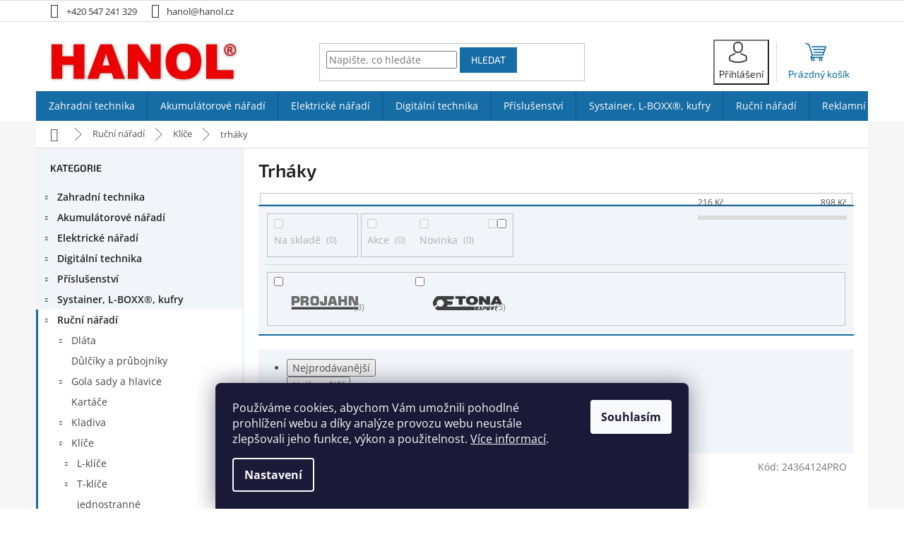

--- FILE ---
content_type: text/html; charset=utf-8
request_url: https://www.hanol.cz/ockove--trhaky/
body_size: 46146
content:
<!doctype html><html lang="cs" dir="ltr" class="header-background-light external-fonts-loaded"><head><meta charset="utf-8" /><meta name="viewport" content="width=device-width,initial-scale=1" /><title>Trháky - Hanol s.r.o.</title><link rel="preconnect" href="https://cdn.myshoptet.com" /><link rel="dns-prefetch" href="https://cdn.myshoptet.com" /><link rel="preload" href="https://cdn.myshoptet.com/prj/dist/master/cms/libs/jquery/jquery-1.11.3.min.js" as="script" /><link href="https://cdn.myshoptet.com/prj/dist/master/cms/templates/frontend_templates/shared/css/font-face/open-sans.css" rel="stylesheet"><link href="https://cdn.myshoptet.com/prj/dist/master/cms/templates/frontend_templates/shared/css/font-face/exo-2.css" rel="stylesheet"><link href="https://cdn.myshoptet.com/prj/dist/master/shop/dist/font-shoptet-11.css.62c94c7785ff2cea73b2.css" rel="stylesheet"><script>
dataLayer = [];
dataLayer.push({'shoptet' : {
    "pageId": 12627,
    "pageType": "category",
    "currency": "CZK",
    "currencyInfo": {
        "decimalSeparator": ",",
        "exchangeRate": 1,
        "priceDecimalPlaces": 0,
        "symbol": "K\u010d",
        "symbolLeft": 0,
        "thousandSeparator": " "
    },
    "language": "cs",
    "projectId": 172176,
    "category": {
        "guid": "d73d2b95-6ccc-11e9-beb1-002590dad85e",
        "path": "Ru\u010dn\u00ed n\u00e1\u0159ad\u00ed | Kl\u00ed\u010de | Trh\u00e1ky",
        "parentCategoryGuid": "c3277c8f-b39e-11ed-a84f-002590dc5efc"
    },
    "cartInfo": {
        "id": null,
        "freeShipping": false,
        "freeShippingFrom": 5000,
        "leftToFreeGift": {
            "formattedPrice": "0 K\u010d",
            "priceLeft": 0
        },
        "freeGift": false,
        "leftToFreeShipping": {
            "priceLeft": 5000,
            "dependOnRegion": 0,
            "formattedPrice": "5 000 K\u010d"
        },
        "discountCoupon": [],
        "getNoBillingShippingPrice": {
            "withoutVat": 0,
            "vat": 0,
            "withVat": 0
        },
        "cartItems": [],
        "taxMode": "ORDINARY"
    },
    "cart": [],
    "customer": {
        "priceRatio": 1,
        "priceListId": 1,
        "groupId": null,
        "registered": false,
        "mainAccount": false
    }
}});
dataLayer.push({'cookie_consent' : {
    "marketing": "denied",
    "analytics": "denied"
}});
document.addEventListener('DOMContentLoaded', function() {
    shoptet.consent.onAccept(function(agreements) {
        if (agreements.length == 0) {
            return;
        }
        dataLayer.push({
            'cookie_consent' : {
                'marketing' : (agreements.includes(shoptet.config.cookiesConsentOptPersonalisation)
                    ? 'granted' : 'denied'),
                'analytics': (agreements.includes(shoptet.config.cookiesConsentOptAnalytics)
                    ? 'granted' : 'denied')
            },
            'event': 'cookie_consent'
        });
    });
});
</script>
<meta property="og:type" content="website"><meta property="og:site_name" content="hanol.cz"><meta property="og:url" content="https://www.hanol.cz/ockove--trhaky/"><meta property="og:title" content="Trháky - Hanol s.r.o."><meta name="author" content="Hanol s.r.o."><meta name="web_author" content="Shoptet.cz"><meta name="dcterms.rightsHolder" content="www.hanol.cz"><meta name="robots" content="index,follow"><meta property="og:image" content="https://cdn.myshoptet.com/usr/www.hanol.cz/user/logos/logo-web_60.png?t=1768696378"><meta property="og:description" content="Trháky, Hanol s.r.o."><meta name="description" content="Trháky, Hanol s.r.o."><style>:root {--color-primary: #166ca4;--color-primary-h: 204;--color-primary-s: 76%;--color-primary-l: 36%;--color-primary-hover: #1997e5;--color-primary-hover-h: 203;--color-primary-hover-s: 80%;--color-primary-hover-l: 50%;--color-secondary: #166ca4;--color-secondary-h: 204;--color-secondary-s: 76%;--color-secondary-l: 36%;--color-secondary-hover: #222222;--color-secondary-hover-h: 0;--color-secondary-hover-s: 0%;--color-secondary-hover-l: 13%;--color-tertiary: #166ca4;--color-tertiary-h: 204;--color-tertiary-s: 76%;--color-tertiary-l: 36%;--color-tertiary-hover: #222222;--color-tertiary-hover-h: 0;--color-tertiary-hover-s: 0%;--color-tertiary-hover-l: 13%;--color-header-background: #ffffff;--template-font: "Open Sans";--template-headings-font: "Exo 2";--header-background-url: none;--cookies-notice-background: #1A1937;--cookies-notice-color: #F8FAFB;--cookies-notice-button-hover: #f5f5f5;--cookies-notice-link-hover: #27263f;--templates-update-management-preview-mode-content: "Náhled aktualizací šablony je aktivní pro váš prohlížeč."}</style>
    
    <link href="https://cdn.myshoptet.com/prj/dist/master/shop/dist/main-11.less.fcb4a42d7bd8a71b7ee2.css" rel="stylesheet" />
                <link href="https://cdn.myshoptet.com/prj/dist/master/shop/dist/mobile-header-v1-11.less.1ee105d41b5f713c21aa.css" rel="stylesheet" />
    
    <script>var shoptet = shoptet || {};</script>
    <script src="https://cdn.myshoptet.com/prj/dist/master/shop/dist/main-3g-header.js.05f199e7fd2450312de2.js"></script>
<!-- User include --><!-- api 473(125) html code header -->

                <style>
                    #order-billing-methods .radio-wrapper[data-guid="cd2d722a-9b1d-11ed-a84f-002590dc5efc"]:not(.cggooglepay), #order-billing-methods .radio-wrapper[data-guid="83d15129-b407-11ec-9a9a-002590dc5efc"]:not(.cgapplepay) {
                        display: none;
                    }
                </style>
                <script type="text/javascript">
                    document.addEventListener('DOMContentLoaded', function() {
                        if (getShoptetDataLayer('pageType') === 'billingAndShipping') {
                            
                try {
                    if (window.ApplePaySession && window.ApplePaySession.canMakePayments()) {
                        document.querySelector('#order-billing-methods .radio-wrapper[data-guid="83d15129-b407-11ec-9a9a-002590dc5efc"]').classList.add('cgapplepay');
                    }
                } catch (err) {} 
            
                            
                const cgBaseCardPaymentMethod = {
                        type: 'CARD',
                        parameters: {
                            allowedAuthMethods: ["PAN_ONLY", "CRYPTOGRAM_3DS"],
                            allowedCardNetworks: [/*"AMEX", "DISCOVER", "INTERAC", "JCB",*/ "MASTERCARD", "VISA"]
                        }
                };
                
                function cgLoadScript(src, callback)
                {
                    var s,
                        r,
                        t;
                    r = false;
                    s = document.createElement('script');
                    s.type = 'text/javascript';
                    s.src = src;
                    s.onload = s.onreadystatechange = function() {
                        if ( !r && (!this.readyState || this.readyState == 'complete') )
                        {
                            r = true;
                            callback();
                        }
                    };
                    t = document.getElementsByTagName('script')[0];
                    t.parentNode.insertBefore(s, t);
                } 
                
                function cgGetGoogleIsReadyToPayRequest() {
                    return Object.assign(
                        {},
                        {
                            apiVersion: 2,
                            apiVersionMinor: 0
                        },
                        {
                            allowedPaymentMethods: [cgBaseCardPaymentMethod]
                        }
                    );
                }

                function onCgGooglePayLoaded() {
                    let paymentsClient = new google.payments.api.PaymentsClient({environment: 'PRODUCTION'});
                    paymentsClient.isReadyToPay(cgGetGoogleIsReadyToPayRequest()).then(function(response) {
                        if (response.result) {
                            document.querySelector('#order-billing-methods .radio-wrapper[data-guid="cd2d722a-9b1d-11ed-a84f-002590dc5efc"]').classList.add('cggooglepay');	 	 	 	 	 
                        }
                    })
                    .catch(function(err) {});
                }
                
                cgLoadScript('https://pay.google.com/gp/p/js/pay.js', onCgGooglePayLoaded);
            
                        }
                    });
                </script> 
                
<!-- project html code header -->
<link rel="apple-touch-icon" sizes="180x180" href="/user/documents/apple-touch-icon.png">
<link rel="icon" type="image/png" sizes="32x32" href="/user/documents/favicon-32x32.png">
<link rel="icon" type="image/png" sizes="16x16" href="/user/documents/favicon-16x16.png">
<link rel="manifest" href="/user/documents/site.webmanifest">
<link rel="mask-icon" href="/user/documents/safari-pinned-tab.svg" color="#fa0000">
<meta name="msapplication-TileColor" content="#ffffff">
<meta name="msapplication-config" content="/user/documents/browserconfig.xml">
<meta name="theme-color" content="#ffffff">
<link href="https://cdn.myshoptet.com/usr/www.hanol.cz/user/documents/upload/hanol.css?v=17" rel="stylesheet" />
<link href="https://www.hanol.cz/user/documents/upload/znacky.css?v=2" rel="stylesheet" />
<link href="https://www.hanol.cz/user/documents/upload/filtry.css?v=3" rel="stylesheet" />

<style type="text/css">
:root {
  --light-blue: #F1F5F9;
  --light-blue-hover: #E2EBF3;
}

h1, h2, h3, h4, h5, h6, .h1, .h2, .h3, .h4, .h5, .h6 {
  font-weight: 600;
}
/* opravit */
/* LOGIN BUTTON IN HEADER */
#header .navigation-buttons .top-nav-button {display: none;}
  
@media screen and (min-width: 768px) {
	.top-navigation-bar .top-nav-button {display: none;}
/* -- cart button */
  #header .cart-count {border-left: 1px solid #dadada;padding-left: 10px;margin-left: 10px;width: 110px;}
  .navigation-buttons > a[data-target="cart"] i {left: 42px;}
/* -- login button */
  #header .navigation-buttons .top-nav-button::before {content: '\e922'; margin-right: 0.3ex; font-size: 30px;}
  #header .navigation-buttons .top-nav-button {font-family: var(--template-headings-font);color: #333;
  background-color: transparent !important;position: relative;display: block;width: auto; height: auto;}
  .login-window-visible .navigation-buttons .top-nav-button,
  #header .navigation-buttons .top-nav-button:hover {color: var(--color-primary);}
}


/*detail*/
.shp-tabs-holder ul.shp-tabs li a {border: 1px solid transparent;} /*332*/
.shp-tabs-holder ul.shp-tabs li.active a {border-color: var(--color-primary);} /*NEW*/
.shp-tabs-holder ul.shp-tabs li.active::after {left: 1px;width: calc(100% - 2px);} /*279*/
#tab-content {border-top: 1px solid var(--color-primary);} /*291*/
.shp-tab-link, .shp-tab-link:hover {background-color: transparent;} /*266*/

/* flags */
.products-block .p .flags-default {display: flex;flex-direction: column;align-items: flex-start;}
.p-detail-info .flags-default {display: flex;flex-direction: row;align-items: flex-start;}

.flag {padding: 7px 8px;text-transform: uppercase;font-weight: 500;font-size: 12px;letter-spacing: .24px;max-width: none;float: none;display: block;}
.flags-inline .flag {display: block;float: none;}

.flags-inline .flag-action,
.flag-action {display: none;}

/* CashBack */
.flag.flag-1cashback {font-size: 16px;max-width: 110px;color: #000;position: absolute;left: 0;top: 160px;line-height: 18px;border-radius: 8px;box-shadow: 0 4px 12px rgba(0,12,47,0.2);}
.type-detail .flag.flag-1cashback {left: 20px;top: 200px;z-index: 1;}

/* -- cashBack Detail */
.desc-cashback {display: flex;flex-direction: row;align-items: center;font-size: 18px;color: #000;
background-color: rgba(70, 184, 45, 0.13);border-right: 4px solid #46b82d;border-radius: 8px;overflow: hidden;}

.desc-cashback > span:first-child {background-color: #46b82d;padding: 7px 8px;font-size: 16px;max-width: 110px;
display: block;text-transform: uppercase;font-weight: 600;text-align: center;line-height: 18px;margin-right: 12px;}


/* HIDE */
.sold-out,
/*label[for="dd[]14"],*/ /* Custom3 */
label[for="dd[]84"], /* Beep */
label[for="dd[]145"], /* Zruseno */
label.disabled[for="dd[]3"], /* Tip=0 */
label[for="dd[]117"], /* Stroj STIHL */
.flag-x-stihl-stroj,
#cat-23217, .menu-helper .menu-item-23217, /* kategorie akce */
.top-navigation-menu,
.type-detail .breadcrumbs > span:last-child,
#register-form > fieldset.co-box.co-registration {display: none !important;}



@media screen and (min-width: 1200px) {
  .dklabScrolled #header {box-shadow: 0px 4px 15px rgba(0,0,0,0.3);transition: all .3s ease-out;}
}


@media (min-width: 1200px){
  #content .filter-section fieldset div {clear: none !important;}
  .filter-section-parametric fieldset div {width: 20% !important;clear: none !important;} /*parametry*/
  .filter-section-parametric-id-102 fieldset div {width: 16% !important;clear: none !important;} /*gola*/
}

/* hlavni kategorie na 5 sloupcu */
@media (min-width: 1440px){
  .in-zahradni-technika .subcategories li,
  .in-akumulatorove-naradi .subcategories li,
  .in-elektricke-naradi .subcategories li,
  .in-digitalni-technika .subcategories li,
  .in-prislusenstvi .subcategories li,
  .in-systainer--macpack--l-boxx--kufry--tasky .subcategories li,
  .in-rucni-naradi .subcategories li,
  .in-reklamni-predmety .subcategories li,
  .in-stlaceny-vzduch .subcategories li {width: 20%;}
}

/* filtry */
/* ### */
.filter-prumer > form > fieldset {max-height: 220px;overflow-y: auto;position: relative;}
.filter-prumer.vicZnacek > form {margin-left: -20px;margin-right: -20px;}
.filter-prumer.vicZnacek > form > fieldset {
box-shadow: inset 0 10px 12px -6px rgba(17, 58, 45, 0.1),inset 0 -10px 12px -6px rgba(17, 58, 45, 0.1);padding-left: 20px;}
#content .filter-prumer.vicZnacek > form {margin-left: -10px;margin-right: -10px}
#content .filter-prumer.vicZnacek > form > fieldset {
box-shadow: inset 0 10px 10px -8px rgba(17, 58, 45, 0.1),inset 0 -10px 10px -8px rgba(17, 58, 45, 0.1);padding-left: 10px;margin-bottom: -10px;}
#content .filter-prumer .selected {
	display: flex;
  flex-wrap: wrap;
  padding: 0 10px;
  background-color: rgba(22, 108, 164, 0.2);
  margin-left: -10px;
  margin-right: -10px;
}
#content .filter-prumer.vicZnacek .selected {margin-left: 0; margin-right: 0;}

/*opravit*/


@media (min-width: 992px) {
  .filter-section-boolean {max-width: 73%;}
}
.slider-wrapper {width: 25%;padding-top: 6px;}
@media screen and (max-width: 991px) {
  .slider-wrapper {width: 100%;}
}
/* show/hide */
@media (min-width: 768px) {
	.filters-unveil-button-wrapper {display: none;}
  #content .filters {display: block;}
}

/* ### */



/* -- znacky ikony */
@media screen and (max-width: 479px) {
	.filter-section-manufacturer .filter-label {background-image: none;font-size: 14px !important;margin-right: 0;width: 50%;float: left;height: 32px;}
  .filter-section-manufacturer .filter-label .filter-count {margin-left: 6px;margin-top: 0;}
}

/* -- cena sleva text*/
.p-final-price-wrapper .price-standard:active::before {content: 'Nejnižší cena za posledních 30 dní před zlevněním';}
</style>
<!-- /User include --><link rel="canonical" href="https://www.hanol.cz/ockove--trhaky/" /><style>/* custom background */@media (min-width: 992px) {body {background-position: top center;background-repeat: no-repeat;background-attachment: fixed;background-image: url('https://cdn.myshoptet.com/usr/www.hanol.cz/user/frontend_backgrounds/body_bg_1920_g-1.jpg');}}</style>    <!-- Global site tag (gtag.js) - Google Analytics -->
    <script async src="https://www.googletagmanager.com/gtag/js?id=G-PLBH1FH93M"></script>
    <script>
        
        window.dataLayer = window.dataLayer || [];
        function gtag(){dataLayer.push(arguments);}
        

                    console.debug('default consent data');

            gtag('consent', 'default', {"ad_storage":"denied","analytics_storage":"denied","ad_user_data":"denied","ad_personalization":"denied","wait_for_update":500});
            dataLayer.push({
                'event': 'default_consent'
            });
        
        gtag('js', new Date());

        
                gtag('config', 'G-PLBH1FH93M', {"groups":"GA4","send_page_view":false,"content_group":"category","currency":"CZK","page_language":"cs"});
        
                gtag('config', 'AW-17551203229', {"allow_enhanced_conversions":true});
        
        
        
        
        
                    gtag('event', 'page_view', {"send_to":"GA4","page_language":"cs","content_group":"category","currency":"CZK"});
        
        
        
        
        
        
        
        
        
        
        
        
        
        document.addEventListener('DOMContentLoaded', function() {
            if (typeof shoptet.tracking !== 'undefined') {
                for (var id in shoptet.tracking.bannersList) {
                    gtag('event', 'view_promotion', {
                        "send_to": "UA",
                        "promotions": [
                            {
                                "id": shoptet.tracking.bannersList[id].id,
                                "name": shoptet.tracking.bannersList[id].name,
                                "position": shoptet.tracking.bannersList[id].position
                            }
                        ]
                    });
                }
            }

            shoptet.consent.onAccept(function(agreements) {
                if (agreements.length !== 0) {
                    console.debug('gtag consent accept');
                    var gtagConsentPayload =  {
                        'ad_storage': agreements.includes(shoptet.config.cookiesConsentOptPersonalisation)
                            ? 'granted' : 'denied',
                        'analytics_storage': agreements.includes(shoptet.config.cookiesConsentOptAnalytics)
                            ? 'granted' : 'denied',
                                                                                                'ad_user_data': agreements.includes(shoptet.config.cookiesConsentOptPersonalisation)
                            ? 'granted' : 'denied',
                        'ad_personalization': agreements.includes(shoptet.config.cookiesConsentOptPersonalisation)
                            ? 'granted' : 'denied',
                        };
                    console.debug('update consent data', gtagConsentPayload);
                    gtag('consent', 'update', gtagConsentPayload);
                    dataLayer.push(
                        { 'event': 'update_consent' }
                    );
                }
            });
        });
    </script>
</head><body class="desktop id-12627 in-ockove--trhaky template-11 type-category multiple-columns-body columns-3 ums_forms_redesign--off ums_a11y_category_page--on ums_discussion_rating_forms--off ums_flags_display_unification--on ums_a11y_login--on mobile-header-version-1"><noscript>
    <style>
        #header {
            padding-top: 0;
            position: relative !important;
            top: 0;
        }
        .header-navigation {
            position: relative !important;
        }
        .overall-wrapper {
            margin: 0 !important;
        }
        body:not(.ready) {
            visibility: visible !important;
        }
    </style>
    <div class="no-javascript">
        <div class="no-javascript__title">Musíte změnit nastavení vašeho prohlížeče</div>
        <div class="no-javascript__text">Podívejte se na: <a href="https://www.google.com/support/bin/answer.py?answer=23852">Jak povolit JavaScript ve vašem prohlížeči</a>.</div>
        <div class="no-javascript__text">Pokud používáte software na blokování reklam, může být nutné povolit JavaScript z této stránky.</div>
        <div class="no-javascript__text">Děkujeme.</div>
    </div>
</noscript>

        <div id="fb-root"></div>
        <script>
            window.fbAsyncInit = function() {
                FB.init({
//                    appId            : 'your-app-id',
                    autoLogAppEvents : true,
                    xfbml            : true,
                    version          : 'v19.0'
                });
            };
        </script>
        <script async defer crossorigin="anonymous" src="https://connect.facebook.net/cs_CZ/sdk.js"></script>    <div class="siteCookies siteCookies--bottom siteCookies--dark js-siteCookies" role="dialog" data-testid="cookiesPopup" data-nosnippet>
        <div class="siteCookies__form">
            <div class="siteCookies__content">
                <div class="siteCookies__text">
                    Používáme cookies, abychom Vám umožnili pohodlné prohlížení webu a díky analýze provozu webu neustále zlepšovali jeho funkce, výkon a použitelnost. <a href="/podminky-ochrany-osobnich-udaju/" target="\">Více informací</a>.
                </div>
                <p class="siteCookies__links">
                    <button class="siteCookies__link js-cookies-settings" aria-label="Nastavení cookies" data-testid="cookiesSettings">Nastavení</button>
                </p>
            </div>
            <div class="siteCookies__buttonWrap">
                                <button class="siteCookies__button js-cookiesConsentSubmit" value="all" aria-label="Přijmout cookies" data-testid="buttonCookiesAccept">Souhlasím</button>
            </div>
        </div>
        <script>
            document.addEventListener("DOMContentLoaded", () => {
                const siteCookies = document.querySelector('.js-siteCookies');
                document.addEventListener("scroll", shoptet.common.throttle(() => {
                    const st = document.documentElement.scrollTop;
                    if (st > 1) {
                        siteCookies.classList.add('siteCookies--scrolled');
                    } else {
                        siteCookies.classList.remove('siteCookies--scrolled');
                    }
                }, 100));
            });
        </script>
    </div>
<a href="#content" class="skip-link sr-only">Přejít na obsah</a><div class="overall-wrapper"><div class="user-action"><div class="container">
    <div class="user-action-in">
                    <div id="login" class="user-action-login popup-widget login-widget" role="dialog" aria-labelledby="loginHeading">
        <div class="popup-widget-inner">
                            <h2 id="loginHeading">Přihlášení k vašemu účtu</h2><div id="customerLogin"><form action="/action/Customer/Login/" method="post" id="formLoginIncluded" class="csrf-enabled formLogin" data-testid="formLogin"><input type="hidden" name="referer" value="" /><div class="form-group"><div class="input-wrapper email js-validated-element-wrapper no-label"><input type="email" name="email" class="form-control" autofocus placeholder="E-mailová adresa (např. jan@novak.cz)" data-testid="inputEmail" autocomplete="email" required /></div></div><div class="form-group"><div class="input-wrapper password js-validated-element-wrapper no-label"><input type="password" name="password" class="form-control" placeholder="Heslo" data-testid="inputPassword" autocomplete="current-password" required /><span class="no-display">Nemůžete vyplnit toto pole</span><input type="text" name="surname" value="" class="no-display" /></div></div><div class="form-group"><div class="login-wrapper"><button type="submit" class="btn btn-secondary btn-text btn-login" data-testid="buttonSubmit">Přihlásit se</button><div class="password-helper"><a href="/registrace/" data-testid="signup" rel="nofollow">Nová registrace</a><a href="/klient/zapomenute-heslo/" rel="nofollow">Zapomenuté heslo</a></div></div></div><div class="social-login-buttons"><div class="social-login-buttons-divider"><span>nebo</span></div><div class="form-group"><a href="/action/Social/login/?provider=Google" class="login-btn google" rel="nofollow"><span class="login-google-icon"></span><strong>Přihlásit se přes Google</strong></a></div><div class="form-group"><a href="/action/Social/login/?provider=Seznam" class="login-btn seznam" rel="nofollow"><span class="login-seznam-icon"></span><strong>Přihlásit se přes Seznam</strong></a></div></div></form>
</div>                    </div>
    </div>

                            <div id="cart-widget" class="user-action-cart popup-widget cart-widget loader-wrapper" data-testid="popupCartWidget" role="dialog" aria-hidden="true">
    <div class="popup-widget-inner cart-widget-inner place-cart-here">
        <div class="loader-overlay">
            <div class="loader"></div>
        </div>
    </div>

    <div class="cart-widget-button">
        <a href="/kosik/" class="btn btn-conversion" id="continue-order-button" rel="nofollow" data-testid="buttonNextStep">Pokračovat do košíku</a>
    </div>
</div>
            </div>
</div>
</div><div class="top-navigation-bar" data-testid="topNavigationBar">

    <div class="container">

        <div class="top-navigation-contacts">
            <strong>Zákaznická podpora:</strong><a href="tel:+420547241329" class="project-phone" aria-label="Zavolat na +420547241329" data-testid="contactboxPhone"><span>+420 547 241 329</span></a><a href="mailto:hanol@hanol.cz" class="project-email" data-testid="contactboxEmail"><span>hanol@hanol.cz</span></a>        </div>

                            <div class="top-navigation-menu">
                <div class="top-navigation-menu-trigger"></div>
                <ul class="top-navigation-bar-menu">
                                            <li class="top-navigation-menu-item-13218">
                            <a href="/servis-a-zaruka/">Servis a záruka</a>
                        </li>
                                            <li class="top-navigation-menu-item-39">
                            <a href="/obchodni-podminky/">Obchodní podmínky</a>
                        </li>
                                            <li class="top-navigation-menu-item-15019">
                            <a href="/podminky-ochrany-osobnich-udaju/">Ochrana osobních údajů</a>
                        </li>
                                            <li class="top-navigation-menu-item-29">
                            <a href="/kontakty/">Kontakty</a>
                        </li>
                                    </ul>
                <ul class="top-navigation-bar-menu-helper"></ul>
            </div>
        
        <div class="top-navigation-tools top-navigation-tools--language">
            <div class="responsive-tools">
                <a href="#" class="toggle-window" data-target="search" aria-label="Hledat" data-testid="linkSearchIcon"></a>
                                                            <a href="#" class="toggle-window" data-target="login"></a>
                                                    <a href="#" class="toggle-window" data-target="navigation" aria-label="Menu" data-testid="hamburgerMenu"></a>
            </div>
                        <button class="top-nav-button top-nav-button-login toggle-window" type="button" data-target="login" aria-haspopup="dialog" aria-controls="login" aria-expanded="false" data-testid="signin"><span>Přihlášení</span></button>        </div>

    </div>

</div>
<header id="header"><div class="container navigation-wrapper">
    <div class="header-top">
        <div class="site-name-wrapper">
            <div class="site-name"><a href="/" data-testid="linkWebsiteLogo"><img src="https://cdn.myshoptet.com/usr/www.hanol.cz/user/logos/logo-web_60.png" alt="Hanol s.r.o." fetchpriority="low" /></a></div>        </div>
        <div class="search" itemscope itemtype="https://schema.org/WebSite">
            <meta itemprop="headline" content="Trháky"/><meta itemprop="url" content="https://www.hanol.cz"/><meta itemprop="text" content="Trháky, Hanol s.r.o."/>            <form action="/action/ProductSearch/prepareString/" method="post"
    id="formSearchForm" class="search-form compact-form js-search-main"
    itemprop="potentialAction" itemscope itemtype="https://schema.org/SearchAction" data-testid="searchForm">
    <fieldset>
        <meta itemprop="target"
            content="https://www.hanol.cz/vyhledavani/?string={string}"/>
        <input type="hidden" name="language" value="cs"/>
        
            
<input
    type="search"
    name="string"
        class="query-input form-control search-input js-search-input"
    placeholder="Napište, co hledáte"
    autocomplete="off"
    required
    itemprop="query-input"
    aria-label="Vyhledávání"
    data-testid="searchInput"
>
            <button type="submit" class="btn btn-default" data-testid="searchBtn">Hledat</button>
        
    </fieldset>
</form>
        </div>
        <div class="navigation-buttons">
                
    <a href="/kosik/" class="btn btn-icon toggle-window cart-count" data-target="cart" data-hover="true" data-redirect="true" data-testid="headerCart" rel="nofollow" aria-haspopup="dialog" aria-expanded="false" aria-controls="cart-widget">
        
                <span class="sr-only">Nákupní košík</span>
        
            <span class="cart-price visible-lg-inline-block" data-testid="headerCartPrice">
                                    Prázdný košík                            </span>
        
    
            </a>
        </div>
    </div>
    <nav id="navigation" aria-label="Hlavní menu" data-collapsible="true"><div class="navigation-in menu"><ul class="menu-level-1" role="menubar" data-testid="headerMenuItems"><li class="menu-item-3843 ext" role="none"><a href="/zahradni-technika/" data-testid="headerMenuItem" role="menuitem" aria-haspopup="true" aria-expanded="false"><b>Zahradní technika</b><span class="submenu-arrow"></span></a><ul class="menu-level-2" aria-label="Zahradní technika" tabindex="-1" role="menu"><li class="menu-item-3864 has-third-level" role="none"><a href="/akumulatory-a-nabijecky/" class="menu-image" data-testid="headerMenuItem" tabindex="-1" aria-hidden="true"><img src="data:image/svg+xml,%3Csvg%20width%3D%22140%22%20height%3D%22100%22%20xmlns%3D%22http%3A%2F%2Fwww.w3.org%2F2000%2Fsvg%22%3E%3C%2Fsvg%3E" alt="" aria-hidden="true" width="140" height="100"  data-src="https://cdn.myshoptet.com/usr/www.hanol.cz/user/categories/thumb/177056.jpg" fetchpriority="low" /></a><div><a href="/akumulatory-a-nabijecky/" data-testid="headerMenuItem" role="menuitem"><span>Akumulátory a nabíječky</span></a>
                                                    <ul class="menu-level-3" role="menu">
                                                                    <li class="menu-item-21666" role="none">
                                        <a href="/akumulatory-5/" data-testid="headerMenuItem" role="menuitem">
                                            Akumulátory</a>,                                    </li>
                                                                    <li class="menu-item-21669" role="none">
                                        <a href="/nabijecky-6/" data-testid="headerMenuItem" role="menuitem">
                                            Nabíječky</a>,                                    </li>
                                                                    <li class="menu-item-21672" role="none">
                                        <a href="/ostatni-prislusenstvi-pro-akumulatory-a-nabijecky/" data-testid="headerMenuItem" role="menuitem">
                                            Příslušenství</a>,                                    </li>
                                                                    <li class="menu-item-21966" role="none">
                                        <a href="/startovaci-sady-4/" data-testid="headerMenuItem" role="menuitem">
                                            Startovací sady</a>                                    </li>
                                                            </ul>
                        </div></li><li class="menu-item-21273 has-third-level" role="none"><a href="/cerpadla/" class="menu-image" data-testid="headerMenuItem" tabindex="-1" aria-hidden="true"><img src="data:image/svg+xml,%3Csvg%20width%3D%22140%22%20height%3D%22100%22%20xmlns%3D%22http%3A%2F%2Fwww.w3.org%2F2000%2Fsvg%22%3E%3C%2Fsvg%3E" alt="" aria-hidden="true" width="140" height="100"  data-src="https://cdn.myshoptet.com/usr/www.hanol.cz/user/categories/thumb/212883.jpg" fetchpriority="low" /></a><div><a href="/cerpadla/" data-testid="headerMenuItem" role="menuitem"><span>Čerpadla</span></a>
                                                    <ul class="menu-level-3" role="menu">
                                                                    <li class="menu-item-18422" role="none">
                                        <a href="/akumulatorove-cerpadla/" data-testid="headerMenuItem" role="menuitem">
                                            akumulátorové</a>,                                    </li>
                                                                    <li class="menu-item-21516" role="none">
                                        <a href="/benzinova-cerpadla/" data-testid="headerMenuItem" role="menuitem">
                                            benzínové</a>,                                    </li>
                                                                    <li class="menu-item-21519" role="none">
                                        <a href="/elektricka-cerpadla/" data-testid="headerMenuItem" role="menuitem">
                                            elektrické</a>                                    </li>
                                                            </ul>
                        </div></li><li class="menu-item-15140 has-third-level" role="none"><a href="/cistice-oken/" class="menu-image" data-testid="headerMenuItem" tabindex="-1" aria-hidden="true"><img src="data:image/svg+xml,%3Csvg%20width%3D%22140%22%20height%3D%22100%22%20xmlns%3D%22http%3A%2F%2Fwww.w3.org%2F2000%2Fsvg%22%3E%3C%2Fsvg%3E" alt="" aria-hidden="true" width="140" height="100"  data-src="https://cdn.myshoptet.com/usr/www.hanol.cz/user/categories/thumb/108629.jpg" fetchpriority="low" /></a><div><a href="/cistice-oken/" data-testid="headerMenuItem" role="menuitem"><span>Čističe oken</span></a>
                                                    <ul class="menu-level-3" role="menu">
                                                                    <li class="menu-item-21618" role="none">
                                        <a href="/cistice-oken-akumulatorove/" data-testid="headerMenuItem" role="menuitem">
                                            akumulátorové</a>,                                    </li>
                                                                    <li class="menu-item-21621" role="none">
                                        <a href="/prislusenstvi-pro-cistice-oken/" data-testid="headerMenuItem" role="menuitem">
                                            příslušenství</a>                                    </li>
                                                            </ul>
                        </div></li><li class="menu-item-3867 has-third-level" role="none"><a href="/drtice/" class="menu-image" data-testid="headerMenuItem" tabindex="-1" aria-hidden="true"><img src="data:image/svg+xml,%3Csvg%20width%3D%22140%22%20height%3D%22100%22%20xmlns%3D%22http%3A%2F%2Fwww.w3.org%2F2000%2Fsvg%22%3E%3C%2Fsvg%3E" alt="" aria-hidden="true" width="140" height="100"  data-src="https://cdn.myshoptet.com/usr/www.hanol.cz/user/categories/thumb/177191.jpg" fetchpriority="low" /></a><div><a href="/drtice/" data-testid="headerMenuItem" role="menuitem"><span>Drtiče větví</span></a>
                                                    <ul class="menu-level-3" role="menu">
                                                                    <li class="menu-item-25168" role="none">
                                        <a href="/drtice-vetvi-akumulatorove/" data-testid="headerMenuItem" role="menuitem">
                                            Akumulátorové</a>,                                    </li>
                                                                    <li class="menu-item-21501" role="none">
                                        <a href="/elektricke-2/" data-testid="headerMenuItem" role="menuitem">
                                            Elektrické</a>,                                    </li>
                                                                    <li class="menu-item-21504" role="none">
                                        <a href="/benzinove-2/" data-testid="headerMenuItem" role="menuitem">
                                            Benzínové</a>,                                    </li>
                                                                    <li class="menu-item-3870" role="none">
                                        <a href="/prislusenstvi-k-drticum/" data-testid="headerMenuItem" role="menuitem">
                                            Příslušenství</a>                                    </li>
                                                            </ul>
                        </div></li><li class="menu-item-8535 has-third-level" role="none"><a href="/elektrocentraly/" class="menu-image" data-testid="headerMenuItem" tabindex="-1" aria-hidden="true"><img src="data:image/svg+xml,%3Csvg%20width%3D%22140%22%20height%3D%22100%22%20xmlns%3D%22http%3A%2F%2Fwww.w3.org%2F2000%2Fsvg%22%3E%3C%2Fsvg%3E" alt="" aria-hidden="true" width="140" height="100"  data-src="https://cdn.myshoptet.com/usr/www.hanol.cz/user/categories/thumb/honda-centraly-1.png" fetchpriority="low" /></a><div><a href="/elektrocentraly/" data-testid="headerMenuItem" role="menuitem"><span>Elektrocentrály</span></a>
                                                    <ul class="menu-level-3" role="menu">
                                                                    <li class="menu-item-8538" role="none">
                                        <a href="/elektrocentraly-jednofazove/" data-testid="headerMenuItem" role="menuitem">
                                            jednofázové</a>,                                    </li>
                                                                    <li class="menu-item-8544" role="none">
                                        <a href="/elektrocentraly-trifazove/" data-testid="headerMenuItem" role="menuitem">
                                            třífázové</a>,                                    </li>
                                                                    <li class="menu-item-8541" role="none">
                                        <a href="/elektrocentraly-se-svareckou/" data-testid="headerMenuItem" role="menuitem">
                                            se svářečkou</a>,                                    </li>
                                                                    <li class="menu-item-24037" role="none">
                                        <a href="/prislusenstvi-pro-elektrocentraly/" data-testid="headerMenuItem" role="menuitem">
                                            příslušenství</a>                                    </li>
                                                            </ul>
                        </div></li><li class="menu-item-21657 has-third-level" role="none"><a href="/jamkovace/" class="menu-image" data-testid="headerMenuItem" tabindex="-1" aria-hidden="true"><img src="data:image/svg+xml,%3Csvg%20width%3D%22140%22%20height%3D%22100%22%20xmlns%3D%22http%3A%2F%2Fwww.w3.org%2F2000%2Fsvg%22%3E%3C%2Fsvg%3E" alt="" aria-hidden="true" width="140" height="100"  data-src="https://cdn.myshoptet.com/usr/www.hanol.cz/user/categories/thumb/177077.jpg" fetchpriority="low" /></a><div><a href="/jamkovace/" data-testid="headerMenuItem" role="menuitem"><span>Jamkovače</span></a>
                                                    <ul class="menu-level-3" role="menu">
                                                                    <li class="menu-item-21660" role="none">
                                        <a href="/akumulatorove-jamkovace/" data-testid="headerMenuItem" role="menuitem">
                                            akumulátorové</a>,                                    </li>
                                                                    <li class="menu-item-21663" role="none">
                                        <a href="/benzinove-jamkovace/" data-testid="headerMenuItem" role="menuitem">
                                            benzínové</a>,                                    </li>
                                                                    <li class="menu-item-21723" role="none">
                                        <a href="/prislusenstvi-pro-jamkovace/" data-testid="headerMenuItem" role="menuitem">
                                            příslušenství</a>                                    </li>
                                                            </ul>
                        </div></li><li class="menu-item-16931 has-third-level" role="none"><a href="/kanystry--michaci-lahve/" class="menu-image" data-testid="headerMenuItem" tabindex="-1" aria-hidden="true"><img src="data:image/svg+xml,%3Csvg%20width%3D%22140%22%20height%3D%22100%22%20xmlns%3D%22http%3A%2F%2Fwww.w3.org%2F2000%2Fsvg%22%3E%3C%2Fsvg%3E" alt="" aria-hidden="true" width="140" height="100"  data-src="https://cdn.myshoptet.com/usr/www.hanol.cz/user/categories/thumb/176081.jpg" fetchpriority="low" /></a><div><a href="/kanystry--michaci-lahve/" data-testid="headerMenuItem" role="menuitem"><span>Kanystry, míchací láhve</span></a>
                                                    <ul class="menu-level-3" role="menu">
                                                                    <li class="menu-item-22008" role="none">
                                        <a href="/kanystry/" data-testid="headerMenuItem" role="menuitem">
                                            Kanystry</a>,                                    </li>
                                                                    <li class="menu-item-22011" role="none">
                                        <a href="/prislusensti-pro-kanystry/" data-testid="headerMenuItem" role="menuitem">
                                            Příslušenství</a>                                    </li>
                                                            </ul>
                        </div></li><li class="menu-item-21264" role="none"><a href="/kolecka--voziky-a-pasove-transportery/" class="menu-image" data-testid="headerMenuItem" tabindex="-1" aria-hidden="true"><img src="data:image/svg+xml,%3Csvg%20width%3D%22140%22%20height%3D%22100%22%20xmlns%3D%22http%3A%2F%2Fwww.w3.org%2F2000%2Fsvg%22%3E%3C%2Fsvg%3E" alt="" aria-hidden="true" width="140" height="100"  data-src="https://cdn.myshoptet.com/usr/www.hanol.cz/user/categories/thumb/135743-1.jpg" fetchpriority="low" /></a><div><a href="/kolecka--voziky-a-pasove-transportery/" data-testid="headerMenuItem" role="menuitem"><span>Kolečka, vozíky a pásové transportéry</span></a>
                        </div></li><li class="menu-item-8562 has-third-level" role="none"><a href="/kombi-multifunkcni-motory/" class="menu-image" data-testid="headerMenuItem" tabindex="-1" aria-hidden="true"><img src="data:image/svg+xml,%3Csvg%20width%3D%22140%22%20height%3D%22100%22%20xmlns%3D%22http%3A%2F%2Fwww.w3.org%2F2000%2Fsvg%22%3E%3C%2Fsvg%3E" alt="" aria-hidden="true" width="140" height="100"  data-src="https://cdn.myshoptet.com/usr/www.hanol.cz/user/categories/thumb/177347.jpg" fetchpriority="low" /></a><div><a href="/kombi-multifunkcni-motory/" data-testid="headerMenuItem" role="menuitem"><span>Kombi - multifunkční motory</span></a>
                                                    <ul class="menu-level-3" role="menu">
                                                                    <li class="menu-item-21651" role="none">
                                        <a href="/akumulatorove-kombi-multifunkcni-motory/" data-testid="headerMenuItem" role="menuitem">
                                            akumulátorové</a>,                                    </li>
                                                                    <li class="menu-item-21654" role="none">
                                        <a href="/benzinove-kombi-multifunkcni-motory/" data-testid="headerMenuItem" role="menuitem">
                                            benzínové</a>,                                    </li>
                                                                    <li class="menu-item-21576" role="none">
                                        <a href="/prislusenstvi-k-multifunkcnim-krovinorezum/" data-testid="headerMenuItem" role="menuitem">
                                            příslušenství</a>                                    </li>
                                                            </ul>
                        </div></li><li class="menu-item-21270 has-third-level" role="none"><a href="/krovinorezy-a-vyzinace/" class="menu-image" data-testid="headerMenuItem" tabindex="-1" aria-hidden="true"><img src="data:image/svg+xml,%3Csvg%20width%3D%22140%22%20height%3D%22100%22%20xmlns%3D%22http%3A%2F%2Fwww.w3.org%2F2000%2Fsvg%22%3E%3C%2Fsvg%3E" alt="" aria-hidden="true" width="140" height="100"  data-src="https://cdn.myshoptet.com/usr/www.hanol.cz/user/categories/thumb/210129.jpg" fetchpriority="low" /></a><div><a href="/krovinorezy-a-vyzinace/" data-testid="headerMenuItem" role="menuitem"><span>Křovinořezy a vyžínače</span></a>
                                                    <ul class="menu-level-3" role="menu">
                                                                    <li class="menu-item-21570" role="none">
                                        <a href="/akumulatorove-krovinorezy/" data-testid="headerMenuItem" role="menuitem">
                                            Akumulátorové</a>,                                    </li>
                                                                    <li class="menu-item-3726" role="none">
                                        <a href="/benzinove-krovinorezy/" data-testid="headerMenuItem" role="menuitem">
                                            Benzínové</a>,                                    </li>
                                                                    <li class="menu-item-21567" role="none">
                                        <a href="/elektricke-vyzinace-a-strunove-sekacky/" data-testid="headerMenuItem" role="menuitem">
                                            Elektrické</a>,                                    </li>
                                                                    <li class="menu-item-3780" role="none">
                                        <a href="/zadove-krovinorezy/" data-testid="headerMenuItem" role="menuitem">
                                            Zádové</a>,                                    </li>
                                                                    <li class="menu-item-22059" role="none">
                                        <a href="/civky/" data-testid="headerMenuItem" role="menuitem">
                                            Cívky</a>,                                    </li>
                                                                    <li class="menu-item-21699" role="none">
                                        <a href="/kotouce-pro-krovinorezy/" data-testid="headerMenuItem" role="menuitem">
                                            Žací kotouče</a>,                                    </li>
                                                                    <li class="menu-item-21708" role="none">
                                        <a href="/kryty-pro-krovinorezy/" data-testid="headerMenuItem" role="menuitem">
                                            Kryty</a>,                                    </li>
                                                                    <li class="menu-item-16844" role="none">
                                        <a href="/plastove-noze-a-struny-pro-durocut-a-polycut/" data-testid="headerMenuItem" role="menuitem">
                                            Plastové nože</a>,                                    </li>
                                                                    <li class="menu-item-21711" role="none">
                                        <a href="/popruhy-3/" data-testid="headerMenuItem" role="menuitem">
                                            Popruhy</a>,                                    </li>
                                                                    <li class="menu-item-21696" role="none">
                                        <a href="/zaci-hlavy/" data-testid="headerMenuItem" role="menuitem">
                                            Žací hlavy</a>,                                    </li>
                                                                    <li class="menu-item-21705" role="none">
                                        <a href="/zaci-struny-2/" data-testid="headerMenuItem" role="menuitem">
                                            Žací struny</a>,                                    </li>
                                                                    <li class="menu-item-21693" role="none">
                                        <a href="/prislusenstvi-pro-krovinorezy/" data-testid="headerMenuItem" role="menuitem">
                                            Příslušenství</a>                                    </li>
                                                            </ul>
                        </div></li><li class="menu-item-16943 has-third-level" role="none"><a href="/lesnicke-naradi/" class="menu-image" data-testid="headerMenuItem" tabindex="-1" aria-hidden="true"><img src="data:image/svg+xml,%3Csvg%20width%3D%22140%22%20height%3D%22100%22%20xmlns%3D%22http%3A%2F%2Fwww.w3.org%2F2000%2Fsvg%22%3E%3C%2Fsvg%3E" alt="" aria-hidden="true" width="140" height="100"  data-src="https://cdn.myshoptet.com/usr/www.hanol.cz/user/categories/thumb/stihl-les.jpg" fetchpriority="low" /></a><div><a href="/lesnicke-naradi/" data-testid="headerMenuItem" role="menuitem"><span>Lesnické nářadí</span></a>
                                                    <ul class="menu-level-3" role="menu">
                                                                    <li class="menu-item-16946" role="none">
                                        <a href="/sekery/" data-testid="headerMenuItem" role="menuitem">
                                            Sekery</a>,                                    </li>
                                                                    <li class="menu-item-16949" role="none">
                                        <a href="/kliny/" data-testid="headerMenuItem" role="menuitem">
                                            Klíny</a>,                                    </li>
                                                                    <li class="menu-item-21981" role="none">
                                        <a href="/zvedaky-a-haky/" data-testid="headerMenuItem" role="menuitem">
                                            Zvedáky a háky</a>,                                    </li>
                                                                    <li class="menu-item-16937" role="none">
                                        <a href="/pasma-2/" data-testid="headerMenuItem" role="menuitem">
                                            Pásma a křídy</a>                                    </li>
                                                            </ul>
                        </div></li><li class="menu-item-21729" role="none"><a href="/naradi-pro-zahradni-techniku/" class="menu-image" data-testid="headerMenuItem" tabindex="-1" aria-hidden="true"><img src="data:image/svg+xml,%3Csvg%20width%3D%22140%22%20height%3D%22100%22%20xmlns%3D%22http%3A%2F%2Fwww.w3.org%2F2000%2Fsvg%22%3E%3C%2Fsvg%3E" alt="" aria-hidden="true" width="140" height="100"  data-src="https://cdn.myshoptet.com/usr/www.hanol.cz/user/categories/thumb/176861.jpg" fetchpriority="low" /></a><div><a href="/naradi-pro-zahradni-techniku/" data-testid="headerMenuItem" role="menuitem"><span>Nářadí</span></a>
                        </div></li><li class="menu-item-3849 has-third-level" role="none"><a href="/nuzky-na-travu-a-kere/" class="menu-image" data-testid="headerMenuItem" tabindex="-1" aria-hidden="true"><img src="data:image/svg+xml,%3Csvg%20width%3D%22140%22%20height%3D%22100%22%20xmlns%3D%22http%3A%2F%2Fwww.w3.org%2F2000%2Fsvg%22%3E%3C%2Fsvg%3E" alt="" aria-hidden="true" width="140" height="100"  data-src="https://cdn.myshoptet.com/usr/www.hanol.cz/user/categories/thumb/177896.jpg" fetchpriority="low" /></a><div><a href="/nuzky-na-travu-a-kere/" data-testid="headerMenuItem" role="menuitem"><span>Nůžky na trávu a keře</span></a>
                                                    <ul class="menu-level-3" role="menu">
                                                                    <li class="menu-item-21624" role="none">
                                        <a href="/nuzky-na-travu-a-kere-akumulatorove/" data-testid="headerMenuItem" role="menuitem">
                                            akumulátorové</a>,                                    </li>
                                                                    <li class="menu-item-15120" role="none">
                                        <a href="/cepele-na-travu/" data-testid="headerMenuItem" role="menuitem">
                                            čepele na trávu</a>,                                    </li>
                                                                    <li class="menu-item-15123" role="none">
                                        <a href="/cepele-na-kere/" data-testid="headerMenuItem" role="menuitem">
                                            čepele na keře</a>,                                    </li>
                                                                    <li class="menu-item-15129" role="none">
                                        <a href="/teleskopicke-nasady-2/" data-testid="headerMenuItem" role="menuitem">
                                            teleskopické násady</a>,                                    </li>
                                                                    <li class="menu-item-21714" role="none">
                                        <a href="/prislusenstvi-pro-nuzky-na-travu-a-kere/" data-testid="headerMenuItem" role="menuitem">
                                            příslušenství</a>                                    </li>
                                                            </ul>
                        </div></li><li class="menu-item-15134 has-third-level" role="none"><a href="/nuzky-na-vetve/" class="menu-image" data-testid="headerMenuItem" tabindex="-1" aria-hidden="true"><img src="data:image/svg+xml,%3Csvg%20width%3D%22140%22%20height%3D%22100%22%20xmlns%3D%22http%3A%2F%2Fwww.w3.org%2F2000%2Fsvg%22%3E%3C%2Fsvg%3E" alt="" aria-hidden="true" width="140" height="100"  data-src="https://cdn.myshoptet.com/usr/www.hanol.cz/user/categories/thumb/181628.jpg" fetchpriority="low" /></a><div><a href="/nuzky-na-vetve/" data-testid="headerMenuItem" role="menuitem"><span>Nůžky na větve</span></a>
                                                    <ul class="menu-level-3" role="menu">
                                                                    <li class="menu-item-21678" role="none">
                                        <a href="/nuzky-na-vetve-akumulatorove/" data-testid="headerMenuItem" role="menuitem">
                                            nůžky</a>,                                    </li>
                                                                    <li class="menu-item-21681" role="none">
                                        <a href="/prislusenstvi-pro-nuzky-na-vetve-akumulatorove/" data-testid="headerMenuItem" role="menuitem">
                                            příslušenství</a>                                    </li>
                                                            </ul>
                        </div></li><li class="menu-item-3891 has-third-level" role="none"><a href="/nuzky-na-zive-ploty/" class="menu-image" data-testid="headerMenuItem" tabindex="-1" aria-hidden="true"><img src="data:image/svg+xml,%3Csvg%20width%3D%22140%22%20height%3D%22100%22%20xmlns%3D%22http%3A%2F%2Fwww.w3.org%2F2000%2Fsvg%22%3E%3C%2Fsvg%3E" alt="" aria-hidden="true" width="140" height="100"  data-src="https://cdn.myshoptet.com/usr/www.hanol.cz/user/categories/thumb/177329.jpg" fetchpriority="low" /></a><div><a href="/nuzky-na-zive-ploty/" data-testid="headerMenuItem" role="menuitem"><span>Nůžky na živé ploty</span></a>
                                                    <ul class="menu-level-3" role="menu">
                                                                    <li class="menu-item-21648" role="none">
                                        <a href="/akumulatorove-nuzky-na-zive-ploty-2/" data-testid="headerMenuItem" role="menuitem">
                                            akumulátorové</a>,                                    </li>
                                                                    <li class="menu-item-6384" role="none">
                                        <a href="/benzinove/" data-testid="headerMenuItem" role="menuitem">
                                            benzínové</a>,                                    </li>
                                                                    <li class="menu-item-6390" role="none">
                                        <a href="/elektricke/" data-testid="headerMenuItem" role="menuitem">
                                            elektrické</a>,                                    </li>
                                                                    <li class="menu-item-21522" role="none">
                                        <a href="/prodlouzene-nuzky-na-zive-ploty/" data-testid="headerMenuItem" role="menuitem">
                                            prodloužené</a>,                                    </li>
                                                                    <li class="menu-item-21690" role="none">
                                        <a href="/ostatni-prislusenstvi-pro-nuzky-na-zive-ploty/" data-testid="headerMenuItem" role="menuitem">
                                            příslušenství</a>                                    </li>
                                                            </ul>
                        </div></li><li class="menu-item-21726 has-third-level" role="none"><a href="/oleje--maziva-a-chemie/" class="menu-image" data-testid="headerMenuItem" tabindex="-1" aria-hidden="true"><img src="data:image/svg+xml,%3Csvg%20width%3D%22140%22%20height%3D%22100%22%20xmlns%3D%22http%3A%2F%2Fwww.w3.org%2F2000%2Fsvg%22%3E%3C%2Fsvg%3E" alt="" aria-hidden="true" width="140" height="100"  data-src="https://cdn.myshoptet.com/usr/www.hanol.cz/user/categories/thumb/210156.jpg" fetchpriority="low" /></a><div><a href="/oleje--maziva-a-chemie/" data-testid="headerMenuItem" role="menuitem"><span>Oleje, maziva a chemie</span></a>
                                                    <ul class="menu-level-3" role="menu">
                                                                    <li class="menu-item-22149" role="none">
                                        <a href="/motorove-oleje-4t/" data-testid="headerMenuItem" role="menuitem">
                                            Motorové oleje 4T</a>,                                    </li>
                                                                    <li class="menu-item-16922" role="none">
                                        <a href="/motorove-oleje-2t/" data-testid="headerMenuItem" role="menuitem">
                                            Motorové oleje 2T</a>,                                    </li>
                                                                    <li class="menu-item-16925" role="none">
                                        <a href="/retezove-oleje/" data-testid="headerMenuItem" role="menuitem">
                                            Řetězové oleje</a>,                                    </li>
                                                                    <li class="menu-item-21960" role="none">
                                        <a href="/chemie-pro-vyskotlake-cistice/" data-testid="headerMenuItem" role="menuitem">
                                            Chemie pro vyskotlaké čističe</a>,                                    </li>
                                                                    <li class="menu-item-16928" role="none">
                                        <a href="/vazeliny/" data-testid="headerMenuItem" role="menuitem">
                                            Vazeliny</a>,                                    </li>
                                                                    <li class="menu-item-21957" role="none">
                                        <a href="/cistici-prostredky/" data-testid="headerMenuItem" role="menuitem">
                                            Čistící prostředky</a>,                                    </li>
                                                                    <li class="menu-item-21963" role="none">
                                        <a href="/ostatni-maziva/" data-testid="headerMenuItem" role="menuitem">
                                            Ostatní maziva</a>                                    </li>
                                                            </ul>
                        </div></li><li class="menu-item-24109" role="none"><a href="/orezavac-travniku/" class="menu-image" data-testid="headerMenuItem" tabindex="-1" aria-hidden="true"><img src="data:image/svg+xml,%3Csvg%20width%3D%22140%22%20height%3D%22100%22%20xmlns%3D%22http%3A%2F%2Fwww.w3.org%2F2000%2Fsvg%22%3E%3C%2Fsvg%3E" alt="" aria-hidden="true" width="140" height="100"  data-src="https://cdn.myshoptet.com/usr/www.hanol.cz/user/categories/thumb/264520.jpg" fetchpriority="low" /></a><div><a href="/orezavac-travniku/" data-testid="headerMenuItem" role="menuitem"><span>Ořezávač trávníků</span></a>
                        </div></li><li class="menu-item-3858" role="none"><a href="/pila-zahradni-keo/" class="menu-image" data-testid="headerMenuItem" tabindex="-1" aria-hidden="true"><img src="data:image/svg+xml,%3Csvg%20width%3D%22140%22%20height%3D%22100%22%20xmlns%3D%22http%3A%2F%2Fwww.w3.org%2F2000%2Fsvg%22%3E%3C%2Fsvg%3E" alt="" aria-hidden="true" width="140" height="100"  data-src="https://cdn.myshoptet.com/usr/www.hanol.cz/user/categories/thumb/212415-1-1.jpg" fetchpriority="low" /></a><div><a href="/pila-zahradni-keo/" data-testid="headerMenuItem" role="menuitem"><span>Pila zahradní KEO</span></a>
                        </div></li><li class="menu-item-3909 has-third-level" role="none"><a href="/pily-retezove/" class="menu-image" data-testid="headerMenuItem" tabindex="-1" aria-hidden="true"><img src="data:image/svg+xml,%3Csvg%20width%3D%22140%22%20height%3D%22100%22%20xmlns%3D%22http%3A%2F%2Fwww.w3.org%2F2000%2Fsvg%22%3E%3C%2Fsvg%3E" alt="" aria-hidden="true" width="140" height="100"  data-src="https://cdn.myshoptet.com/usr/www.hanol.cz/user/categories/thumb/211968-3.jpg" fetchpriority="low" /></a><div><a href="/pily-retezove/" data-testid="headerMenuItem" role="menuitem"><span>Pily řetězové</span></a>
                                                    <ul class="menu-level-3" role="menu">
                                                                    <li class="menu-item-21627" role="none">
                                        <a href="/akumulatorove-retezove-pily-2/" data-testid="headerMenuItem" role="menuitem">
                                            akumulátorové</a>,                                    </li>
                                                                    <li class="menu-item-3750" role="none">
                                        <a href="/benzinove-retezove-pily/" data-testid="headerMenuItem" role="menuitem">
                                            benzinové</a>,                                    </li>
                                                                    <li class="menu-item-3753" role="none">
                                        <a href="/elektricke-retezove-pily/" data-testid="headerMenuItem" role="menuitem">
                                            elektrické</a>,                                    </li>
                                                                    <li class="menu-item-21540" role="none">
                                        <a href="/vyvetvovaci-pily/" data-testid="headerMenuItem" role="menuitem">
                                            vyvětvovací</a>,                                    </li>
                                                                    <li class="menu-item-21558" role="none">
                                        <a href="/retezy-pro-retezove-pily/" data-testid="headerMenuItem" role="menuitem">
                                            řetězy pilové</a>,                                    </li>
                                                                    <li class="menu-item-21675" role="none">
                                        <a href="/listy-pro-retezove-pily/" data-testid="headerMenuItem" role="menuitem">
                                            lišty vodící</a>,                                    </li>
                                                                    <li class="menu-item-22017" role="none">
                                        <a href="/pilniky--drzaky-pilniku/" data-testid="headerMenuItem" role="menuitem">
                                            pilníky, držáky pilníků</a>,                                    </li>
                                                                    <li class="menu-item-22014" role="none">
                                        <a href="/kryty-list-a-retezu/" data-testid="headerMenuItem" role="menuitem">
                                            kryty lišt</a>,                                    </li>
                                                                    <li class="menu-item-21561" role="none">
                                        <a href="/ostatni-pro-retezove-pily/" data-testid="headerMenuItem" role="menuitem">
                                            příslušenství</a>                                    </li>
                                                            </ul>
                        </div></li><li class="menu-item-3897 has-third-level" role="none"><a href="/pomucky-ochranne/" class="menu-image" data-testid="headerMenuItem" tabindex="-1" aria-hidden="true"><img src="data:image/svg+xml,%3Csvg%20width%3D%22140%22%20height%3D%22100%22%20xmlns%3D%22http%3A%2F%2Fwww.w3.org%2F2000%2Fsvg%22%3E%3C%2Fsvg%3E" alt="" aria-hidden="true" width="140" height="100"  data-src="https://cdn.myshoptet.com/usr/www.hanol.cz/user/categories/thumb/208980.jpg" fetchpriority="low" /></a><div><a href="/pomucky-ochranne/" data-testid="headerMenuItem" role="menuitem"><span>Pomůcky ochranné</span></a>
                                                    <ul class="menu-level-3" role="menu">
                                                                    <li class="menu-item-21990" role="none">
                                        <a href="/prilby/" data-testid="headerMenuItem" role="menuitem">
                                            Přilby</a>,                                    </li>
                                                                    <li class="menu-item-21993" role="none">
                                        <a href="/stity/" data-testid="headerMenuItem" role="menuitem">
                                            Štíty</a>,                                    </li>
                                                                    <li class="menu-item-21996" role="none">
                                        <a href="/sluchatka/" data-testid="headerMenuItem" role="menuitem">
                                            Sluchátka</a>,                                    </li>
                                                                    <li class="menu-item-21999" role="none">
                                        <a href="/bryle-2/" data-testid="headerMenuItem" role="menuitem">
                                            Brýle</a>,                                    </li>
                                                                    <li class="menu-item-22002" role="none">
                                        <a href="/rukavice-2/" data-testid="headerMenuItem" role="menuitem">
                                            Rukavice</a>,                                    </li>
                                                                    <li class="menu-item-22005" role="none">
                                        <a href="/ostatni-ochranne-pomucky-2/" data-testid="headerMenuItem" role="menuitem">
                                            Ostatní</a>                                    </li>
                                                            </ul>
                        </div></li><li class="menu-item-21285 has-third-level" role="none"><a href="/postrikovace-rosice/" class="menu-image" data-testid="headerMenuItem" tabindex="-1" aria-hidden="true"><img src="data:image/svg+xml,%3Csvg%20width%3D%22140%22%20height%3D%22100%22%20xmlns%3D%22http%3A%2F%2Fwww.w3.org%2F2000%2Fsvg%22%3E%3C%2Fsvg%3E" alt="" aria-hidden="true" width="140" height="100"  data-src="https://cdn.myshoptet.com/usr/www.hanol.cz/user/categories/thumb/207889.jpg" fetchpriority="low" /></a><div><a href="/postrikovace-rosice/" data-testid="headerMenuItem" role="menuitem"><span>Postřikovače-rosiče</span></a>
                                                    <ul class="menu-level-3" role="menu">
                                                                    <li class="menu-item-21609" role="none">
                                        <a href="/akumulatorove-postrikovace/" data-testid="headerMenuItem" role="menuitem">
                                            akumulátorové</a>,                                    </li>
                                                                    <li class="menu-item-21612" role="none">
                                        <a href="/benzinove-postrikovace/" data-testid="headerMenuItem" role="menuitem">
                                            benzínové</a>,                                    </li>
                                                                    <li class="menu-item-21615" role="none">
                                        <a href="/rucni-postrikovace-2/" data-testid="headerMenuItem" role="menuitem">
                                            ruční</a>,                                    </li>
                                                                    <li class="menu-item-22620" role="none">
                                        <a href="/prislusenstvi-pro-postrikovace/" data-testid="headerMenuItem" role="menuitem">
                                            příslušenství</a>                                    </li>
                                                            </ul>
                        </div></li><li class="menu-item-8577 has-third-level" role="none"><a href="/rotavatory/" class="menu-image" data-testid="headerMenuItem" tabindex="-1" aria-hidden="true"><img src="data:image/svg+xml,%3Csvg%20width%3D%22140%22%20height%3D%22100%22%20xmlns%3D%22http%3A%2F%2Fwww.w3.org%2F2000%2Fsvg%22%3E%3C%2Fsvg%3E" alt="" aria-hidden="true" width="140" height="100"  data-src="https://cdn.myshoptet.com/usr/www.hanol.cz/user/categories/thumb/177302.jpg" fetchpriority="low" /></a><div><a href="/rotavatory/" data-testid="headerMenuItem" role="menuitem"><span>Rotavátory</span></a>
                                                    <ul class="menu-level-3" role="menu">
                                                                    <li class="menu-item-22617" role="none">
                                        <a href="/rotavatory-benzinove/" data-testid="headerMenuItem" role="menuitem">
                                            rotavátory</a>,                                    </li>
                                                                    <li class="menu-item-22614" role="none">
                                        <a href="/prislusenstvi-pro-rotavatory/" data-testid="headerMenuItem" role="menuitem">
                                            příslušenství</a>                                    </li>
                                                            </ul>
                        </div></li><li class="menu-item-16940 has-third-level" role="none"><a href="/nuzky-a-pilky-zahradni-rucni/" class="menu-image" data-testid="headerMenuItem" tabindex="-1" aria-hidden="true"><img src="data:image/svg+xml,%3Csvg%20width%3D%22140%22%20height%3D%22100%22%20xmlns%3D%22http%3A%2F%2Fwww.w3.org%2F2000%2Fsvg%22%3E%3C%2Fsvg%3E" alt="" aria-hidden="true" width="140" height="100"  data-src="https://cdn.myshoptet.com/usr/www.hanol.cz/user/categories/thumb/174938_pakove-nuzky-pb-10.jpg" fetchpriority="low" /></a><div><a href="/nuzky-a-pilky-zahradni-rucni/" data-testid="headerMenuItem" role="menuitem"><span>Ruční nářadí</span></a>
                                                    <ul class="menu-level-3" role="menu">
                                                                    <li class="menu-item-23939" role="none">
                                        <a href="/rucni-naradi-nuzky/" data-testid="headerMenuItem" role="menuitem">
                                            Nůžky</a>,                                    </li>
                                                                    <li class="menu-item-23936" role="none">
                                        <a href="/rucni-naradi-pilky/" data-testid="headerMenuItem" role="menuitem">
                                            Pilky</a>,                                    </li>
                                                                    <li class="menu-item-23942" role="none">
                                        <a href="/rucni-naradi-ostatni/" data-testid="headerMenuItem" role="menuitem">
                                            Ostatní</a>                                    </li>
                                                            </ul>
                        </div></li><li class="menu-item-3915 has-third-level" role="none"><a href="/sekacky-na-travu/" class="menu-image" data-testid="headerMenuItem" tabindex="-1" aria-hidden="true"><img src="data:image/svg+xml,%3Csvg%20width%3D%22140%22%20height%3D%22100%22%20xmlns%3D%22http%3A%2F%2Fwww.w3.org%2F2000%2Fsvg%22%3E%3C%2Fsvg%3E" alt="" aria-hidden="true" width="140" height="100"  data-src="https://cdn.myshoptet.com/usr/www.hanol.cz/user/categories/thumb/210108.jpg" fetchpriority="low" /></a><div><a href="/sekacky-na-travu/" data-testid="headerMenuItem" role="menuitem"><span>Sekačky na trávu</span></a>
                                                    <ul class="menu-level-3" role="menu">
                                                                    <li class="menu-item-21591" role="none">
                                        <a href="/akumulatorove-sekacky-na-travu-2/" data-testid="headerMenuItem" role="menuitem">
                                            akumulátorové</a>,                                    </li>
                                                                    <li class="menu-item-21267" role="none">
                                        <a href="/benzinove-sekacky-na-travu-2/" data-testid="headerMenuItem" role="menuitem">
                                            benzínové</a>,                                    </li>
                                                                    <li class="menu-item-3918" role="none">
                                        <a href="/elektricke-sekacky-na-travu/" data-testid="headerMenuItem" role="menuitem">
                                            elektrické</a>,                                    </li>
                                                                    <li class="menu-item-3924" role="none">
                                        <a href="/rucni-sekacky/" data-testid="headerMenuItem" role="menuitem">
                                            ruční</a>,                                    </li>
                                                                    <li class="menu-item-3921" role="none">
                                        <a href="/prislusenstvi-pro-sekacky-na-travu/" data-testid="headerMenuItem" role="menuitem">
                                            příslušenství</a>                                    </li>
                                                            </ul>
                        </div></li><li class="menu-item-3903 has-third-level" role="none"><a href="/sekacky-roboticke-na-travu/" class="menu-image" data-testid="headerMenuItem" tabindex="-1" aria-hidden="true"><img src="data:image/svg+xml,%3Csvg%20width%3D%22140%22%20height%3D%22100%22%20xmlns%3D%22http%3A%2F%2Fwww.w3.org%2F2000%2Fsvg%22%3E%3C%2Fsvg%3E" alt="" aria-hidden="true" width="140" height="100"  data-src="https://cdn.myshoptet.com/usr/www.hanol.cz/user/categories/thumb/177221-1.jpg" fetchpriority="low" /></a><div><a href="/sekacky-roboticke-na-travu/" data-testid="headerMenuItem" role="menuitem"><span>Sekačky robotické</span></a>
                                                    <ul class="menu-level-3" role="menu">
                                                                    <li class="menu-item-21606" role="none">
                                        <a href="/roboticke-sekacky/" data-testid="headerMenuItem" role="menuitem">
                                            sekačky</a>,                                    </li>
                                                                    <li class="menu-item-3906" role="none">
                                        <a href="/prislusenstvi-pro-roboticke-sekacky/" data-testid="headerMenuItem" role="menuitem">
                                            příslušenství</a>                                    </li>
                                                            </ul>
                        </div></li><li class="menu-item-8550" role="none"><a href="/snehove-frezy/" class="menu-image" data-testid="headerMenuItem" tabindex="-1" aria-hidden="true"><img src="data:image/svg+xml,%3Csvg%20width%3D%22140%22%20height%3D%22100%22%20xmlns%3D%22http%3A%2F%2Fwww.w3.org%2F2000%2Fsvg%22%3E%3C%2Fsvg%3E" alt="" aria-hidden="true" width="140" height="100"  data-src="https://cdn.myshoptet.com/usr/www.hanol.cz/user/categories/thumb/honda-frezy-1.png" fetchpriority="low" /></a><div><a href="/snehove-frezy/" data-testid="headerMenuItem" role="menuitem"><span>Sněhové frézy</span></a>
                        </div></li><li class="menu-item-3729 has-third-level" role="none"><a href="/traktory-zahradni/" class="menu-image" data-testid="headerMenuItem" tabindex="-1" aria-hidden="true"><img src="data:image/svg+xml,%3Csvg%20width%3D%22140%22%20height%3D%22100%22%20xmlns%3D%22http%3A%2F%2Fwww.w3.org%2F2000%2Fsvg%22%3E%3C%2Fsvg%3E" alt="" aria-hidden="true" width="140" height="100"  data-src="https://cdn.myshoptet.com/usr/www.hanol.cz/user/categories/thumb/87953c301f2f114533b58ccb0558e79943ad9b51_estate9122wx_2t1535381st2p_full01_1.jpg" fetchpriority="low" /></a><div><a href="/traktory-zahradni/" data-testid="headerMenuItem" role="menuitem"><span>Traktory</span></a>
                                                    <ul class="menu-level-3" role="menu">
                                                                    <li class="menu-item-3810" role="none">
                                        <a href="/ridery/" data-testid="headerMenuItem" role="menuitem">
                                            ridery</a>,                                    </li>
                                                                    <li class="menu-item-9774" role="none">
                                        <a href="/kosove-traktory/" data-testid="headerMenuItem" role="menuitem">
                                            košové</a>,                                    </li>
                                                                    <li class="menu-item-21588" role="none">
                                        <a href="/traktory-s-bocnim-vyhozem/" data-testid="headerMenuItem" role="menuitem">
                                            s bočním výhozem</a>,                                    </li>
                                                                    <li class="menu-item-9771" role="none">
                                        <a href="/prislusenstvi-k-traktorum/" data-testid="headerMenuItem" role="menuitem">
                                            příslušenství</a>                                    </li>
                                                            </ul>
                        </div></li><li class="menu-item-3936 has-third-level" role="none"><a href="/vertikutatory-a-prozdusnovace-travniku/" class="menu-image" data-testid="headerMenuItem" tabindex="-1" aria-hidden="true"><img src="data:image/svg+xml,%3Csvg%20width%3D%22140%22%20height%3D%22100%22%20xmlns%3D%22http%3A%2F%2Fwww.w3.org%2F2000%2Fsvg%22%3E%3C%2Fsvg%3E" alt="" aria-hidden="true" width="140" height="100"  data-src="https://cdn.myshoptet.com/usr/www.hanol.cz/user/categories/thumb/177311.jpg" fetchpriority="low" /></a><div><a href="/vertikutatory-a-prozdusnovace-travniku/" data-testid="headerMenuItem" role="menuitem"><span>Vertikutátory a prozdušnovače trávníků</span></a>
                                                    <ul class="menu-level-3" role="menu">
                                                                    <li class="menu-item-21978" role="none">
                                        <a href="/akumulatorove-vertikutatory-a-provzdusnovace/" data-testid="headerMenuItem" role="menuitem">
                                            akumulátorové</a>,                                    </li>
                                                                    <li class="menu-item-21510" role="none">
                                        <a href="/benzinove-vertikutatory-a-provzdusnovace/" data-testid="headerMenuItem" role="menuitem">
                                            benzínové</a>,                                    </li>
                                                                    <li class="menu-item-21507" role="none">
                                        <a href="/elektricke-vertikutatory-a-prozdusnovace/" data-testid="headerMenuItem" role="menuitem">
                                            elektrické</a>,                                    </li>
                                                                    <li class="menu-item-21513" role="none">
                                        <a href="/prislusenstvi-k--vertikutatorum-a-provzdusnovacum/" data-testid="headerMenuItem" role="menuitem">
                                            příslušenství</a>                                    </li>
                                                            </ul>
                        </div></li><li class="menu-item-21633 has-third-level" role="none"><a href="/vysavace-fukary-na-listi/" class="menu-image" data-testid="headerMenuItem" tabindex="-1" aria-hidden="true"><img src="data:image/svg+xml,%3Csvg%20width%3D%22140%22%20height%3D%22100%22%20xmlns%3D%22http%3A%2F%2Fwww.w3.org%2F2000%2Fsvg%22%3E%3C%2Fsvg%3E" alt="" aria-hidden="true" width="140" height="100"  data-src="https://cdn.myshoptet.com/usr/www.hanol.cz/user/categories/thumb/177164_(1).jpg" fetchpriority="low" /></a><div><a href="/vysavace-fukary-na-listi/" data-testid="headerMenuItem" role="menuitem"><span>Vysavače/fukary na listí</span></a>
                                                    <ul class="menu-level-3" role="menu">
                                                                    <li class="menu-item-21636" role="none">
                                        <a href="/akumulatorove-vysavace-fukary-na-listi/" data-testid="headerMenuItem" role="menuitem">
                                            akumulátorové</a>,                                    </li>
                                                                    <li class="menu-item-21639" role="none">
                                        <a href="/benzinove-vysavace-fukary-na-listi/" data-testid="headerMenuItem" role="menuitem">
                                            benzínové</a>,                                    </li>
                                                                    <li class="menu-item-21642" role="none">
                                        <a href="/elektricke-vysavace-fukary-na-listi/" data-testid="headerMenuItem" role="menuitem">
                                            elektrické</a>,                                    </li>
                                                                    <li class="menu-item-21720" role="none">
                                        <a href="/prislusenstvi-pro-vysavace-listi/" data-testid="headerMenuItem" role="menuitem">
                                            příslušenství</a>                                    </li>
                                                            </ul>
                        </div></li><li class="menu-item-3939 has-third-level" role="none"><a href="/vysokotlake-cistice-3/" class="menu-image" data-testid="headerMenuItem" tabindex="-1" aria-hidden="true"><img src="data:image/svg+xml,%3Csvg%20width%3D%22140%22%20height%3D%22100%22%20xmlns%3D%22http%3A%2F%2Fwww.w3.org%2F2000%2Fsvg%22%3E%3C%2Fsvg%3E" alt="" aria-hidden="true" width="140" height="100"  data-src="https://cdn.myshoptet.com/usr/www.hanol.cz/user/categories/thumb/177089.jpg" fetchpriority="low" /></a><div><a href="/vysokotlake-cistice-3/" data-testid="headerMenuItem" role="menuitem"><span>Vysokotlaké čističe</span></a>
                                                    <ul class="menu-level-3" role="menu">
                                                                    <li class="menu-item-21600" role="none">
                                        <a href="/elektricke-vysokotlake-cistice/" data-testid="headerMenuItem" role="menuitem">
                                            elektrické</a>,                                    </li>
                                                                    <li class="menu-item-21603" role="none">
                                        <a href="/akumulatorove-cistice/" data-testid="headerMenuItem" role="menuitem">
                                            akumulátorové</a>,                                    </li>
                                                                    <li class="menu-item-22137" role="none">
                                        <a href="/adaptery-pro-vysokotlake-cistice/" data-testid="headerMenuItem" role="menuitem">
                                            adaptéry</a>,                                    </li>
                                                                    <li class="menu-item-22140" role="none">
                                        <a href="/cistice-teras/" data-testid="headerMenuItem" role="menuitem">
                                            čističe teras</a>,                                    </li>
                                                                    <li class="menu-item-22143" role="none">
                                        <a href="/cistice-trubek/" data-testid="headerMenuItem" role="menuitem">
                                            čističe trubek</a>,                                    </li>
                                                                    <li class="menu-item-22128" role="none">
                                        <a href="/kartace-4/" data-testid="headerMenuItem" role="menuitem">
                                            kartáče</a>,                                    </li>
                                                                    <li class="menu-item-22131" role="none">
                                        <a href="/kopi-s-tryskou-a-trysky/" data-testid="headerMenuItem" role="menuitem">
                                            kopí a trysky</a>,                                    </li>
                                                                    <li class="menu-item-22146" role="none">
                                        <a href="/saci-sady/" data-testid="headerMenuItem" role="menuitem">
                                            sací sady</a>,                                    </li>
                                                                    <li class="menu-item-22125" role="none">
                                        <a href="/vysokotlake-hadice-a-pistole/" data-testid="headerMenuItem" role="menuitem">
                                            vysokotlaké hadice a pistole</a>,                                    </li>
                                                                    <li class="menu-item-22134" role="none">
                                        <a href="/vodni-filtry/" data-testid="headerMenuItem" role="menuitem">
                                            vodní filtry</a>,                                    </li>
                                                                    <li class="menu-item-4125" role="none">
                                        <a href="/ostatni-pro-vysokotlakym-cisticum/" data-testid="headerMenuItem" role="menuitem">
                                            příslušenství</a>                                    </li>
                                                            </ul>
                        </div></li><li class="menu-item-18113 has-third-level" role="none"><a href="/zametace-a-kartace/" class="menu-image" data-testid="headerMenuItem" tabindex="-1" aria-hidden="true"><img src="data:image/svg+xml,%3Csvg%20width%3D%22140%22%20height%3D%22100%22%20xmlns%3D%22http%3A%2F%2Fwww.w3.org%2F2000%2Fsvg%22%3E%3C%2Fsvg%3E" alt="" aria-hidden="true" width="140" height="100"  data-src="https://cdn.myshoptet.com/usr/www.hanol.cz/user/categories/thumb/177080.jpg" fetchpriority="low" /></a><div><a href="/zametace-a-kartace/" data-testid="headerMenuItem" role="menuitem"><span>Zametače a kartáče</span></a>
                                                    <ul class="menu-level-3" role="menu">
                                                                    <li class="menu-item-21738" role="none">
                                        <a href="/akumulatorove-zametace/" data-testid="headerMenuItem" role="menuitem">
                                            akumulátorové</a>,                                    </li>
                                                                    <li class="menu-item-19653" role="none">
                                        <a href="/benzinove-kartace/" data-testid="headerMenuItem" role="menuitem">
                                            benzínové</a>,                                    </li>
                                                                    <li class="menu-item-19656" role="none">
                                        <a href="/rucni-zametace/" data-testid="headerMenuItem" role="menuitem">
                                            ruční</a>,                                    </li>
                                                                    <li class="menu-item-21498" role="none">
                                        <a href="/prislusenstvi-ke-kartacum/" data-testid="headerMenuItem" role="menuitem">
                                            příslušenství</a>                                    </li>
                                                            </ul>
                        </div></li></ul></li>
<li class="menu-item-4131 ext" role="none"><a href="/akumulatorove-naradi/" data-testid="headerMenuItem" role="menuitem" aria-haspopup="true" aria-expanded="false"><b>Akumulátorové nářadí</b><span class="submenu-arrow"></span></a><ul class="menu-level-2" aria-label="Akumulátorové nářadí" tabindex="-1" role="menu"><li class="menu-item-4134 has-third-level" role="none"><a href="/akumulatory-a--nabijecky/" class="menu-image" data-testid="headerMenuItem" tabindex="-1" aria-hidden="true"><img src="data:image/svg+xml,%3Csvg%20width%3D%22140%22%20height%3D%22100%22%20xmlns%3D%22http%3A%2F%2Fwww.w3.org%2F2000%2Fsvg%22%3E%3C%2Fsvg%3E" alt="" aria-hidden="true" width="140" height="100"  data-src="https://cdn.myshoptet.com/usr/www.hanol.cz/user/categories/thumb/198539-1.jpg" fetchpriority="low" /></a><div><a href="/akumulatory-a--nabijecky/" data-testid="headerMenuItem" role="menuitem"><span>Akumulátory a nabíječky</span></a>
                                                    <ul class="menu-level-3" role="menu">
                                                                    <li class="menu-item-4140" role="none">
                                        <a href="/startovaci-sady/" data-testid="headerMenuItem" role="menuitem">
                                            Startovací sady</a>,                                    </li>
                                                                    <li class="menu-item-4137" role="none">
                                        <a href="/akumulatory/" data-testid="headerMenuItem" role="menuitem">
                                            Akumulátory</a>,                                    </li>
                                                                    <li class="menu-item-4233" role="none">
                                        <a href="/nabijecky/" data-testid="headerMenuItem" role="menuitem">
                                            Nabíječky</a>,                                    </li>
                                                                    <li class="menu-item-21405" role="none">
                                        <a href="/power-station/" data-testid="headerMenuItem" role="menuitem">
                                            Power Station</a>                                    </li>
                                                            </ul>
                        </div></li><li class="menu-item-19549 has-third-level" role="none"><a href="/brusky-4/" class="menu-image" data-testid="headerMenuItem" tabindex="-1" aria-hidden="true"><img src="data:image/svg+xml,%3Csvg%20width%3D%22140%22%20height%3D%22100%22%20xmlns%3D%22http%3A%2F%2Fwww.w3.org%2F2000%2Fsvg%22%3E%3C%2Fsvg%3E" alt="" aria-hidden="true" width="140" height="100"  data-src="https://cdn.myshoptet.com/usr/www.hanol.cz/user/categories/thumb/108159.jpg" fetchpriority="low" /></a><div><a href="/brusky-4/" data-testid="headerMenuItem" role="menuitem"><span>Brusky</span></a>
                                                    <ul class="menu-level-3" role="menu">
                                                                    <li class="menu-item-20349" role="none">
                                        <a href="/exentricke/" data-testid="headerMenuItem" role="menuitem">
                                            Exentrické</a>,                                    </li>
                                                                    <li class="menu-item-21393" role="none">
                                        <a href="/hranove/" data-testid="headerMenuItem" role="menuitem">
                                            Hranové</a>,                                    </li>
                                                                    <li class="menu-item-23774" role="none">
                                        <a href="/kartacove/" data-testid="headerMenuItem" role="menuitem">
                                            Kartáčové</a>,                                    </li>
                                                                    <li class="menu-item-20403" role="none">
                                        <a href="/na-sadrokarton-2/" data-testid="headerMenuItem" role="menuitem">
                                            Na sádrokarton</a>,                                    </li>
                                                                    <li class="menu-item-20730" role="none">
                                        <a href="/oscilacni-brusky/" data-testid="headerMenuItem" role="menuitem">
                                            Oscilační</a>,                                    </li>
                                                                    <li class="menu-item-24094" role="none">
                                        <a href="/pasove/" data-testid="headerMenuItem" role="menuitem">
                                            Pásové</a>,                                    </li>
                                                                    <li class="menu-item-20874" role="none">
                                        <a href="/prstove-pilniky-2/" data-testid="headerMenuItem" role="menuitem">
                                            Prstové, pilníky</a>,                                    </li>
                                                                    <li class="menu-item-4386" role="none">
                                        <a href="/prime-3/" data-testid="headerMenuItem" role="menuitem">
                                            Přímé</a>,                                    </li>
                                                                    <li class="menu-item-23768" role="none">
                                        <a href="/brusky-akumulatorove-rotacni/" data-testid="headerMenuItem" role="menuitem">
                                            Rotační</a>,                                    </li>
                                                                    <li class="menu-item-25165" role="none">
                                        <a href="/akumulatorove-sanacni-brusky/" data-testid="headerMenuItem" role="menuitem">
                                            Sanační</a>,                                    </li>
                                                                    <li class="menu-item-20358" role="none">
                                        <a href="/vibracni-3/" data-testid="headerMenuItem" role="menuitem">
                                            Vibrační</a>,                                    </li>
                                                                    <li class="menu-item-4374" role="none">
                                        <a href="/uhlove-brusky-2/" data-testid="headerMenuItem" role="menuitem">
                                            Úhlové</a>                                    </li>
                                                            </ul>
                        </div></li><li class="menu-item-21261" role="none"><a href="/derovace-hydraulicke/" class="menu-image" data-testid="headerMenuItem" tabindex="-1" aria-hidden="true"><img src="data:image/svg+xml,%3Csvg%20width%3D%22140%22%20height%3D%22100%22%20xmlns%3D%22http%3A%2F%2Fwww.w3.org%2F2000%2Fsvg%22%3E%3C%2Fsvg%3E" alt="" aria-hidden="true" width="140" height="100"  data-src="https://cdn.myshoptet.com/usr/www.hanol.cz/user/categories/thumb/191555.jpg" fetchpriority="low" /></a><div><a href="/derovace-hydraulicke/" data-testid="headerMenuItem" role="menuitem"><span>Děrovače hydraulické</span></a>
                        </div></li><li class="menu-item-15063 has-third-level" role="none"><a href="/frezy-2/" class="menu-image" data-testid="headerMenuItem" tabindex="-1" aria-hidden="true"><img src="data:image/svg+xml,%3Csvg%20width%3D%22140%22%20height%3D%22100%22%20xmlns%3D%22http%3A%2F%2Fwww.w3.org%2F2000%2Fsvg%22%3E%3C%2Fsvg%3E" alt="" aria-hidden="true" width="140" height="100"  data-src="https://cdn.myshoptet.com/usr/www.hanol.cz/user/categories/thumb/108129.jpg" fetchpriority="low" /></a><div><a href="/frezy-2/" data-testid="headerMenuItem" role="menuitem"><span>Frézy</span></a>
                                                    <ul class="menu-level-3" role="menu">
                                                                    <li class="menu-item-24097" role="none">
                                        <a href="/horni/" data-testid="headerMenuItem" role="menuitem">
                                            Horní</a>,                                    </li>
                                                                    <li class="menu-item-20967" role="none">
                                        <a href="/lamelo-3/" data-testid="headerMenuItem" role="menuitem">
                                            Lamelo a Domino</a>,                                    </li>
                                                                    <li class="menu-item-20595" role="none">
                                        <a href="/ohranovaci-2/" data-testid="headerMenuItem" role="menuitem">
                                            Ohraňovací</a>,                                    </li>
                                                                    <li class="menu-item-20988" role="none">
                                        <a href="/rotacni/" data-testid="headerMenuItem" role="menuitem">
                                            Rotační</a>,                                    </li>
                                                                    <li class="menu-item-24019" role="none">
                                        <a href="/frezy-aku-na-zlabove-haky/" data-testid="headerMenuItem" role="menuitem">
                                            na žlabové háky</a>                                    </li>
                                                            </ul>
                        </div></li><li class="menu-item-15057" role="none"><a href="/hobliky-5/" class="menu-image" data-testid="headerMenuItem" tabindex="-1" aria-hidden="true"><img src="data:image/svg+xml,%3Csvg%20width%3D%22140%22%20height%3D%22100%22%20xmlns%3D%22http%3A%2F%2Fwww.w3.org%2F2000%2Fsvg%22%3E%3C%2Fsvg%3E" alt="" aria-hidden="true" width="140" height="100"  data-src="https://cdn.myshoptet.com/usr/www.hanol.cz/user/categories/thumb/12891.jpg" fetchpriority="low" /></a><div><a href="/hobliky-5/" data-testid="headerMenuItem" role="menuitem"><span>Hoblíky</span></a>
                        </div></li><li class="menu-item-19686" role="none"><a href="/hrebikovacky-2/" class="menu-image" data-testid="headerMenuItem" tabindex="-1" aria-hidden="true"><img src="data:image/svg+xml,%3Csvg%20width%3D%22140%22%20height%3D%22100%22%20xmlns%3D%22http%3A%2F%2Fwww.w3.org%2F2000%2Fsvg%22%3E%3C%2Fsvg%3E" alt="" aria-hidden="true" width="140" height="100"  data-src="https://cdn.myshoptet.com/usr/www.hanol.cz/user/categories/thumb/210675.jpg" fetchpriority="low" /></a><div><a href="/hrebikovacky-2/" data-testid="headerMenuItem" role="menuitem"><span>Hřebíkovačky</span></a>
                        </div></li><li class="menu-item-21309" role="none"><a href="/kartace-3/" class="menu-image" data-testid="headerMenuItem" tabindex="-1" aria-hidden="true"><img src="data:image/svg+xml,%3Csvg%20width%3D%22140%22%20height%3D%22100%22%20xmlns%3D%22http%3A%2F%2Fwww.w3.org%2F2000%2Fsvg%22%3E%3C%2Fsvg%3E" alt="" aria-hidden="true" width="140" height="100"  data-src="https://cdn.myshoptet.com/usr/www.hanol.cz/user/categories/thumb/212562-1.jpg" fetchpriority="low" /></a><div><a href="/kartace-3/" data-testid="headerMenuItem" role="menuitem"><span>Kartáče</span></a>
                        </div></li><li class="menu-item-4146 has-third-level" role="none"><a href="/kladiva-4/" class="menu-image" data-testid="headerMenuItem" tabindex="-1" aria-hidden="true"><img src="data:image/svg+xml,%3Csvg%20width%3D%22140%22%20height%3D%22100%22%20xmlns%3D%22http%3A%2F%2Fwww.w3.org%2F2000%2Fsvg%22%3E%3C%2Fsvg%3E" alt="" aria-hidden="true" width="140" height="100"  data-src="https://cdn.myshoptet.com/usr/www.hanol.cz/user/categories/thumb/213003.jpg" fetchpriority="low" /></a><div><a href="/kladiva-4/" data-testid="headerMenuItem" role="menuitem"><span>Kladiva</span></a>
                                                    <ul class="menu-level-3" role="menu">
                                                                    <li class="menu-item-20628" role="none">
                                        <a href="/vrtaci-2/" data-testid="headerMenuItem" role="menuitem">
                                            Vrtací</a>,                                    </li>
                                                                    <li class="menu-item-20631" role="none">
                                        <a href="/kombinovana-2/" data-testid="headerMenuItem" role="menuitem">
                                            Kombinovaná</a>,                                    </li>
                                                                    <li class="menu-item-20634" role="none">
                                        <a href="/sekaci-2/" data-testid="headerMenuItem" role="menuitem">
                                            Sekací</a>                                    </li>
                                                            </ul>
                        </div></li><li class="menu-item-22044" role="none"><a href="/kolobezky/" class="menu-image" data-testid="headerMenuItem" tabindex="-1" aria-hidden="true"><img src="data:image/svg+xml,%3Csvg%20width%3D%22140%22%20height%3D%22100%22%20xmlns%3D%22http%3A%2F%2Fwww.w3.org%2F2000%2Fsvg%22%3E%3C%2Fsvg%3E" alt="" aria-hidden="true" width="140" height="100"  data-src="https://cdn.myshoptet.com/usr/www.hanol.cz/user/categories/thumb/220920.jpg" fetchpriority="low" /></a><div><a href="/kolobezky/" data-testid="headerMenuItem" role="menuitem"><span>Koloběžky</span></a>
                        </div></li><li class="menu-item-20880" role="none"><a href="/kompresory-a-pneuhustice/" class="menu-image" data-testid="headerMenuItem" tabindex="-1" aria-hidden="true"><img src="data:image/svg+xml,%3Csvg%20width%3D%22140%22%20height%3D%22100%22%20xmlns%3D%22http%3A%2F%2Fwww.w3.org%2F2000%2Fsvg%22%3E%3C%2Fsvg%3E" alt="" aria-hidden="true" width="140" height="100"  data-src="https://cdn.myshoptet.com/usr/www.hanol.cz/user/categories/thumb/209490.jpg" fetchpriority="low" /></a><div><a href="/kompresory-a-pneuhustice/" data-testid="headerMenuItem" role="menuitem"><span>Kompresory a pneuhustiče</span></a>
                        </div></li><li class="menu-item-20850" role="none"><a href="/lesticky-2/" class="menu-image" data-testid="headerMenuItem" tabindex="-1" aria-hidden="true"><img src="data:image/svg+xml,%3Csvg%20width%3D%22140%22%20height%3D%22100%22%20xmlns%3D%22http%3A%2F%2Fwww.w3.org%2F2000%2Fsvg%22%3E%3C%2Fsvg%3E" alt="" aria-hidden="true" width="140" height="100"  data-src="https://cdn.myshoptet.com/usr/www.hanol.cz/user/categories/thumb/180788.jpg" fetchpriority="low" /></a><div><a href="/lesticky-2/" data-testid="headerMenuItem" role="menuitem"><span>Leštičky</span></a>
                        </div></li><li class="menu-item-24028" role="none"><a href="/akumulatorove-lisovaci-stroje/" class="menu-image" data-testid="headerMenuItem" tabindex="-1" aria-hidden="true"><img src="data:image/svg+xml,%3Csvg%20width%3D%22140%22%20height%3D%22100%22%20xmlns%3D%22http%3A%2F%2Fwww.w3.org%2F2000%2Fsvg%22%3E%3C%2Fsvg%3E" alt="" aria-hidden="true" width="140" height="100"  data-src="https://cdn.myshoptet.com/usr/www.hanol.cz/user/categories/thumb/256975-1.jpg" fetchpriority="low" /></a><div><a href="/akumulatorove-lisovaci-stroje/" data-testid="headerMenuItem" role="menuitem"><span>Lisovací</span></a>
                        </div></li><li class="menu-item-21252" role="none"><a href="/maznice/" class="menu-image" data-testid="headerMenuItem" tabindex="-1" aria-hidden="true"><img src="data:image/svg+xml,%3Csvg%20width%3D%22140%22%20height%3D%22100%22%20xmlns%3D%22http%3A%2F%2Fwww.w3.org%2F2000%2Fsvg%22%3E%3C%2Fsvg%3E" alt="" aria-hidden="true" width="140" height="100"  data-src="https://cdn.myshoptet.com/usr/www.hanol.cz/user/categories/thumb/201001.jpg" fetchpriority="low" /></a><div><a href="/maznice/" data-testid="headerMenuItem" role="menuitem"><span>Maznice</span></a>
                        </div></li><li class="menu-item-21009" role="none"><a href="/michadla-3/" class="menu-image" data-testid="headerMenuItem" tabindex="-1" aria-hidden="true"><img src="data:image/svg+xml,%3Csvg%20width%3D%22140%22%20height%3D%22100%22%20xmlns%3D%22http%3A%2F%2Fwww.w3.org%2F2000%2Fsvg%22%3E%3C%2Fsvg%3E" alt="" aria-hidden="true" width="140" height="100"  data-src="https://cdn.myshoptet.com/usr/www.hanol.cz/user/categories/thumb/181187_mxe-18-0-ec.jpg" fetchpriority="low" /></a><div><a href="/michadla-3/" data-testid="headerMenuItem" role="menuitem"><span>Míchadla</span></a>
                        </div></li><li class="menu-item-24106" role="none"><a href="/myci-stroje/" class="menu-image" data-testid="headerMenuItem" tabindex="-1" aria-hidden="true"><img src="data:image/svg+xml,%3Csvg%20width%3D%22140%22%20height%3D%22100%22%20xmlns%3D%22http%3A%2F%2Fwww.w3.org%2F2000%2Fsvg%22%3E%3C%2Fsvg%3E" alt="" aria-hidden="true" width="140" height="100"  data-src="https://cdn.myshoptet.com/usr/www.hanol.cz/user/categories/thumb/264415.jpg" fetchpriority="low" /></a><div><a href="/myci-stroje/" data-testid="headerMenuItem" role="menuitem"><span>Mycí stroje</span></a>
                        </div></li><li class="menu-item-20550 has-third-level" role="none"><a href="/nuzky/" class="menu-image" data-testid="headerMenuItem" tabindex="-1" aria-hidden="true"><img src="data:image/svg+xml,%3Csvg%20width%3D%22140%22%20height%3D%22100%22%20xmlns%3D%22http%3A%2F%2Fwww.w3.org%2F2000%2Fsvg%22%3E%3C%2Fsvg%3E" alt="" aria-hidden="true" width="140" height="100"  data-src="https://cdn.myshoptet.com/usr/www.hanol.cz/user/categories/thumb/108093-2.jpg" fetchpriority="low" /></a><div><a href="/nuzky/" data-testid="headerMenuItem" role="menuitem"><span>Nůžky</span></a>
                                                    <ul class="menu-level-3" role="menu">
                                                                    <li class="menu-item-24079" role="none">
                                        <a href="/na-kabely/" data-testid="headerMenuItem" role="menuitem">
                                            na kabely</a>,                                    </li>
                                                                    <li class="menu-item-20559" role="none">
                                        <a href="/na-koberce/" data-testid="headerMenuItem" role="menuitem">
                                            Na koberce</a>,                                    </li>
                                                                    <li class="menu-item-20556" role="none">
                                        <a href="/na-plech/" data-testid="headerMenuItem" role="menuitem">
                                            Na plech</a>,                                    </li>
                                                                    <li class="menu-item-20889" role="none">
                                        <a href="/na-vlakocement/" data-testid="headerMenuItem" role="menuitem">
                                            Na vlákocement</a>                                    </li>
                                                            </ul>
                        </div></li><li class="menu-item-18407 has-third-level" role="none"><a href="/obleceni/" class="menu-image" data-testid="headerMenuItem" tabindex="-1" aria-hidden="true"><img src="data:image/svg+xml,%3Csvg%20width%3D%22140%22%20height%3D%22100%22%20xmlns%3D%22http%3A%2F%2Fwww.w3.org%2F2000%2Fsvg%22%3E%3C%2Fsvg%3E" alt="" aria-hidden="true" width="140" height="100"  data-src="https://cdn.myshoptet.com/usr/www.hanol.cz/user/categories/thumb/133802.png" fetchpriority="low" /></a><div><a href="/obleceni/" data-testid="headerMenuItem" role="menuitem"><span>Oblečení</span></a>
                                                    <ul class="menu-level-3" role="menu">
                                                                    <li class="menu-item-20895" role="none">
                                        <a href="/bundy/" data-testid="headerMenuItem" role="menuitem">
                                            Bundy</a>,                                    </li>
                                                                    <li class="menu-item-20898" role="none">
                                        <a href="/vesty/" data-testid="headerMenuItem" role="menuitem">
                                            Vesty</a>,                                    </li>
                                                                    <li class="menu-item-20913" role="none">
                                        <a href="/deky-vyhrivane/" data-testid="headerMenuItem" role="menuitem">
                                            Deky vyhřívané</a>                                    </li>
                                                            </ul>
                        </div></li><li class="menu-item-21246" role="none"><a href="/ostatni-naradi-2/" class="menu-image" data-testid="headerMenuItem" tabindex="-1" aria-hidden="true"><img src="data:image/svg+xml,%3Csvg%20width%3D%22140%22%20height%3D%22100%22%20xmlns%3D%22http%3A%2F%2Fwww.w3.org%2F2000%2Fsvg%22%3E%3C%2Fsvg%3E" alt="" aria-hidden="true" width="140" height="100"  data-src="https://cdn.myshoptet.com/usr/www.hanol.cz/user/categories/thumb/135722-1.jpg" fetchpriority="low" /></a><div><a href="/ostatni-naradi-2/" data-testid="headerMenuItem" role="menuitem"><span>Ostatní nářadí</span></a>
                        </div></li><li class="menu-item-4308 has-third-level" role="none"><a href="/akumulatorove-pily/" class="menu-image" data-testid="headerMenuItem" tabindex="-1" aria-hidden="true"><img src="data:image/svg+xml,%3Csvg%20width%3D%22140%22%20height%3D%22100%22%20xmlns%3D%22http%3A%2F%2Fwww.w3.org%2F2000%2Fsvg%22%3E%3C%2Fsvg%3E" alt="" aria-hidden="true" width="140" height="100"  data-src="https://cdn.myshoptet.com/usr/www.hanol.cz/user/categories/thumb/198509_(1).jpg" fetchpriority="low" /></a><div><a href="/akumulatorove-pily/" data-testid="headerMenuItem" role="menuitem"><span>Pily</span></a>
                                                    <ul class="menu-level-3" role="menu">
                                                                    <li class="menu-item-21417" role="none">
                                        <a href="/na-izolacni-materialy/" data-testid="headerMenuItem" role="menuitem">
                                            Na izolační materiály</a>,                                    </li>
                                                                    <li class="menu-item-20862" role="none">
                                        <a href="/na-kov-kotoucove/" data-testid="headerMenuItem" role="menuitem">
                                            Na kov kotoučové</a>,                                    </li>
                                                                    <li class="menu-item-20868" role="none">
                                        <a href="/na-sadrokarton-3/" data-testid="headerMenuItem" role="menuitem">
                                            Na sádrokarton</a>,                                    </li>
                                                                    <li class="menu-item-21303" role="none">
                                        <a href="/nanoblade/" data-testid="headerMenuItem" role="menuitem">
                                            NanoBlade</a>,                                    </li>
                                                                    <li class="menu-item-20442" role="none">
                                        <a href="/ocasky-3/" data-testid="headerMenuItem" role="menuitem">
                                            Ocasky</a>,                                    </li>
                                                                    <li class="menu-item-4317" role="none">
                                        <a href="/okruzni-2/" data-testid="headerMenuItem" role="menuitem">
                                            Okružní</a>,                                    </li>
                                                                    <li class="menu-item-19538" role="none">
                                        <a href="/pasove-4/" data-testid="headerMenuItem" role="menuitem">
                                            Pásové</a>,                                    </li>
                                                                    <li class="menu-item-18410" role="none">
                                        <a href="/pokosove-kapovaci/" data-testid="headerMenuItem" role="menuitem">
                                            Pokosové - kapovací</a>,                                    </li>
                                                                    <li class="menu-item-20481" role="none">
                                        <a href="/ponorne-2/" data-testid="headerMenuItem" role="menuitem">
                                            Ponorné</a>,                                    </li>
                                                                    <li class="menu-item-4338" role="none">
                                        <a href="/primocare-3/" data-testid="headerMenuItem" role="menuitem">
                                            Přímočaré</a>,                                    </li>
                                                                    <li class="menu-item-20466" role="none">
                                        <a href="/stolove/" data-testid="headerMenuItem" role="menuitem">
                                            Stolové</a>,                                    </li>
                                                                    <li class="menu-item-24082" role="none">
                                        <a href="/tandemove/" data-testid="headerMenuItem" role="menuitem">
                                            Tandemové</a>                                    </li>
                                                            </ul>
                        </div></li><li class="menu-item-15081 has-third-level" role="none"><a href="/pistole-2/" class="menu-image" data-testid="headerMenuItem" tabindex="-1" aria-hidden="true"><img src="data:image/svg+xml,%3Csvg%20width%3D%22140%22%20height%3D%22100%22%20xmlns%3D%22http%3A%2F%2Fwww.w3.org%2F2000%2Fsvg%22%3E%3C%2Fsvg%3E" alt="" aria-hidden="true" width="140" height="100"  data-src="https://cdn.myshoptet.com/usr/www.hanol.cz/user/categories/thumb/bosch-grg-18v-16-c-professional.jpg" fetchpriority="low" /></a><div><a href="/pistole-2/" data-testid="headerMenuItem" role="menuitem"><span>Pistole</span></a>
                                                    <ul class="menu-level-3" role="menu">
                                                                    <li class="menu-item-21306" role="none">
                                        <a href="/lepici-2/" data-testid="headerMenuItem" role="menuitem">
                                            Lepící</a>,                                    </li>
                                                                    <li class="menu-item-20415" role="none">
                                        <a href="/na-tmel/" data-testid="headerMenuItem" role="menuitem">
                                            Na tmel</a>,                                    </li>
                                                                    <li class="menu-item-20421" role="none">
                                        <a href="/nytovaci-2/" data-testid="headerMenuItem" role="menuitem">
                                            Nýtovací</a>,                                    </li>
                                                                    <li class="menu-item-20418" role="none">
                                        <a href="/opalovaci/" data-testid="headerMenuItem" role="menuitem">
                                            horkovzdušné</a>,                                    </li>
                                                                    <li class="menu-item-21315" role="none">
                                        <a href="/strikaci-2/" data-testid="headerMenuItem" role="menuitem">
                                            Stříkací</a>                                    </li>
                                                            </ul>
                        </div></li><li class="menu-item-23222" role="none"><a href="/pomucky-pro-ulehceni-prace/" class="menu-image" data-testid="headerMenuItem" tabindex="-1" aria-hidden="true"><img src="data:image/svg+xml,%3Csvg%20width%3D%22140%22%20height%3D%22100%22%20xmlns%3D%22http%3A%2F%2Fwww.w3.org%2F2000%2Fsvg%22%3E%3C%2Fsvg%3E" alt="" aria-hidden="true" width="140" height="100"  data-src="https://cdn.myshoptet.com/usr/www.hanol.cz/user/categories/thumb/235979-1.jpg" fetchpriority="low" /></a><div><a href="/pomucky-pro-ulehceni-prace/" data-testid="headerMenuItem" role="menuitem"><span>Pomůcky pro ulehčení práce</span></a>
                        </div></li><li class="menu-item-4326" role="none"><a href="/prostrihovace/" class="menu-image" data-testid="headerMenuItem" tabindex="-1" aria-hidden="true"><img src="data:image/svg+xml,%3Csvg%20width%3D%22140%22%20height%3D%22100%22%20xmlns%3D%22http%3A%2F%2Fwww.w3.org%2F2000%2Fsvg%22%3E%3C%2Fsvg%3E" alt="" aria-hidden="true" width="140" height="100"  data-src="https://cdn.myshoptet.com/usr/www.hanol.cz/user/categories/thumb/108093-1.jpg" fetchpriority="low" /></a><div><a href="/prostrihovace/" data-testid="headerMenuItem" role="menuitem"><span>Prostřihovače</span></a>
                        </div></li><li class="menu-item-15024" role="none"><a href="/radia-2/" class="menu-image" data-testid="headerMenuItem" tabindex="-1" aria-hidden="true"><img src="data:image/svg+xml,%3Csvg%20width%3D%22140%22%20height%3D%22100%22%20xmlns%3D%22http%3A%2F%2Fwww.w3.org%2F2000%2Fsvg%22%3E%3C%2Fsvg%3E" alt="" aria-hidden="true" width="140" height="100"  data-src="https://cdn.myshoptet.com/usr/www.hanol.cz/user/categories/thumb/210573.jpg" fetchpriority="low" /></a><div><a href="/radia-2/" data-testid="headerMenuItem" role="menuitem"><span>Rádia</span></a>
                        </div></li><li class="menu-item-20973" role="none"><a href="/rezace-a-strihace-armatur-a-zavitovych-tyci/" class="menu-image" data-testid="headerMenuItem" tabindex="-1" aria-hidden="true"><img src="data:image/svg+xml,%3Csvg%20width%3D%22140%22%20height%3D%22100%22%20xmlns%3D%22http%3A%2F%2Fwww.w3.org%2F2000%2Fsvg%22%3E%3C%2Fsvg%3E" alt="" aria-hidden="true" width="140" height="100"  data-src="https://cdn.myshoptet.com/usr/www.hanol.cz/user/categories/thumb/136568.png" fetchpriority="low" /></a><div><a href="/rezace-a-strihace-armatur-a-zavitovych-tyci/" data-testid="headerMenuItem" role="menuitem"><span>Řezače a stříhače</span></a>
                        </div></li><li class="menu-item-21258" role="none"><a href="/rezacky-diamantove/" class="menu-image" data-testid="headerMenuItem" tabindex="-1" aria-hidden="true"><img src="data:image/svg+xml,%3Csvg%20width%3D%22140%22%20height%3D%22100%22%20xmlns%3D%22http%3A%2F%2Fwww.w3.org%2F2000%2Fsvg%22%3E%3C%2Fsvg%3E" alt="" aria-hidden="true" width="140" height="100"  data-src="https://cdn.myshoptet.com/usr/www.hanol.cz/user/categories/thumb/95049-6.jpg" fetchpriority="low" /></a><div><a href="/rezacky-diamantove/" data-testid="headerMenuItem" role="menuitem"><span>Řezačky a rozbrušovačky</span></a>
                        </div></li><li class="menu-item-18434" role="none"><a href="/sady-akumulatoroveho-naradi/" class="menu-image" data-testid="headerMenuItem" tabindex="-1" aria-hidden="true"><img src="data:image/svg+xml,%3Csvg%20width%3D%22140%22%20height%3D%22100%22%20xmlns%3D%22http%3A%2F%2Fwww.w3.org%2F2000%2Fsvg%22%3E%3C%2Fsvg%3E" alt="" aria-hidden="true" width="140" height="100"  data-src="https://cdn.myshoptet.com/usr/www.hanol.cz/user/categories/thumb/182414_(2).jpg" fetchpriority="low" /></a><div><a href="/sady-akumulatoroveho-naradi/" data-testid="headerMenuItem" role="menuitem"><span>Sady nářadí</span></a>
                        </div></li><li class="menu-item-20949" role="none"><a href="/sponkovacky-3/" class="menu-image" data-testid="headerMenuItem" tabindex="-1" aria-hidden="true"><img src="data:image/svg+xml,%3Csvg%20width%3D%22140%22%20height%3D%22100%22%20xmlns%3D%22http%3A%2F%2Fwww.w3.org%2F2000%2Fsvg%22%3E%3C%2Fsvg%3E" alt="" aria-hidden="true" width="140" height="100"  data-src="https://cdn.myshoptet.com/usr/www.hanol.cz/user/categories/thumb/136598-1.jpg" fetchpriority="low" /></a><div><a href="/sponkovacky-3/" data-testid="headerMenuItem" role="menuitem"><span>Sponkovačky</span></a>
                        </div></li><li class="menu-item-4248" role="none"><a href="/svitilny-systemove-pro-akumulatory/" class="menu-image" data-testid="headerMenuItem" tabindex="-1" aria-hidden="true"><img src="data:image/svg+xml,%3Csvg%20width%3D%22140%22%20height%3D%22100%22%20xmlns%3D%22http%3A%2F%2Fwww.w3.org%2F2000%2Fsvg%22%3E%3C%2Fsvg%3E" alt="" aria-hidden="true" width="140" height="100"  data-src="https://cdn.myshoptet.com/usr/www.hanol.cz/user/categories/thumb/182207-1.jpg" fetchpriority="low" /></a><div><a href="/svitilny-systemove-pro-akumulatory/" data-testid="headerMenuItem" role="menuitem"><span>Svítilny systémové</span></a>
                        </div></li><li class="menu-item-4287 has-third-level" role="none"><a href="/sroubovaky/" class="menu-image" data-testid="headerMenuItem" tabindex="-1" aria-hidden="true"><img src="data:image/svg+xml,%3Csvg%20width%3D%22140%22%20height%3D%22100%22%20xmlns%3D%22http%3A%2F%2Fwww.w3.org%2F2000%2Fsvg%22%3E%3C%2Fsvg%3E" alt="" aria-hidden="true" width="140" height="100"  data-src="https://cdn.myshoptet.com/usr/www.hanol.cz/user/categories/thumb/212943.jpg" fetchpriority="low" /></a><div><a href="/sroubovaky/" data-testid="headerMenuItem" role="menuitem"><span>Šroubováky</span></a>
                                                    <ul class="menu-level-3" role="menu">
                                                                    <li class="menu-item-20607" role="none">
                                        <a href="/uchyceni-bit-1-4-2/" data-testid="headerMenuItem" role="menuitem">
                                            Uchycení bit 1/4&quot;</a>,                                    </li>
                                                                    <li class="menu-item-4299" role="none">
                                        <a href="/sadrokartonarske-sroubovaky-akumulatorove/" data-testid="headerMenuItem" role="menuitem">
                                            Sádrokartonářské šroubováky</a>,                                    </li>
                                                                    <li class="menu-item-20997" role="none">
                                        <a href="/racnove-3/" data-testid="headerMenuItem" role="menuitem">
                                            Ráčnové</a>                                    </li>
                                                            </ul>
                        </div></li><li class="menu-item-4143 has-third-level" role="none"><a href="/utahovaky-razove/" class="menu-image" data-testid="headerMenuItem" tabindex="-1" aria-hidden="true"><img src="data:image/svg+xml,%3Csvg%20width%3D%22140%22%20height%3D%22100%22%20xmlns%3D%22http%3A%2F%2Fwww.w3.org%2F2000%2Fsvg%22%3E%3C%2Fsvg%3E" alt="" aria-hidden="true" width="140" height="100"  data-src="https://cdn.myshoptet.com/usr/www.hanol.cz/user/categories/thumb/12255.jpg" fetchpriority="low" /></a><div><a href="/utahovaky-razove/" data-testid="headerMenuItem" role="menuitem"><span>Utahováky rázové</span></a>
                                                    <ul class="menu-level-3" role="menu">
                                                                    <li class="menu-item-20676" role="none">
                                        <a href="/uchyceni-bit-1-4/" data-testid="headerMenuItem" role="menuitem">
                                            Uchycení bit 1/4&quot;</a>,                                    </li>
                                                                    <li class="menu-item-20691" role="none">
                                        <a href="/uchyceni-1-4--a-1-2/" data-testid="headerMenuItem" role="menuitem">
                                            Uchycení 1/4&quot; a 1/2&quot;</a>,                                    </li>
                                                                    <li class="menu-item-20679" role="none">
                                        <a href="/uchyceni-ctyrhran-1-2/" data-testid="headerMenuItem" role="menuitem">
                                            Uchycení čtyřhran 1/2&quot;</a>,                                    </li>
                                                                    <li class="menu-item-20724" role="none">
                                        <a href="/uchyceni-ctyrhran-3-8/" data-testid="headerMenuItem" role="menuitem">
                                            Uchyceni čtyřhran 3/8&quot;</a>,                                    </li>
                                                                    <li class="menu-item-20697" role="none">
                                        <a href="/uchyceni-ctyrhran-3-4/" data-testid="headerMenuItem" role="menuitem">
                                            Uchycení čtyřhran 3/4&quot;</a>,                                    </li>
                                                                    <li class="menu-item-24103" role="none">
                                        <a href="/uchyceni-1/" data-testid="headerMenuItem" role="menuitem">
                                            Uchycení čtyřhran 1&quot;</a>,                                    </li>
                                                                    <li class="menu-item-20703" role="none">
                                        <a href="/uhlove-4/" data-testid="headerMenuItem" role="menuitem">
                                            Úhlové</a>                                    </li>
                                                            </ul>
                        </div></li><li class="menu-item-21249" role="none"><a href="/vazac-dratu/" class="menu-image" data-testid="headerMenuItem" tabindex="-1" aria-hidden="true"><img src="data:image/svg+xml,%3Csvg%20width%3D%22140%22%20height%3D%22100%22%20xmlns%3D%22http%3A%2F%2Fwww.w3.org%2F2000%2Fsvg%22%3E%3C%2Fsvg%3E" alt="" aria-hidden="true" width="140" height="100"  data-src="https://cdn.myshoptet.com/usr/www.hanol.cz/user/categories/thumb/136652.jpg" fetchpriority="low" /></a><div><a href="/vazac-dratu/" data-testid="headerMenuItem" role="menuitem"><span>Vazač drátu</span></a>
                        </div></li><li class="menu-item-20829" role="none"><a href="/ventilatory/" class="menu-image" data-testid="headerMenuItem" tabindex="-1" aria-hidden="true"><img src="data:image/svg+xml,%3Csvg%20width%3D%22140%22%20height%3D%22100%22%20xmlns%3D%22http%3A%2F%2Fwww.w3.org%2F2000%2Fsvg%22%3E%3C%2Fsvg%3E" alt="" aria-hidden="true" width="140" height="100"  data-src="https://cdn.myshoptet.com/usr/www.hanol.cz/user/categories/thumb/209595.jpg" fetchpriority="low" /></a><div><a href="/ventilatory/" data-testid="headerMenuItem" role="menuitem"><span>Ventilátory</span></a>
                        </div></li><li class="menu-item-20742 has-third-level" role="none"><a href="/vrtacky-5/" class="menu-image" data-testid="headerMenuItem" tabindex="-1" aria-hidden="true"><img src="data:image/svg+xml,%3Csvg%20width%3D%22140%22%20height%3D%22100%22%20xmlns%3D%22http%3A%2F%2Fwww.w3.org%2F2000%2Fsvg%22%3E%3C%2Fsvg%3E" alt="" aria-hidden="true" width="140" height="100"  data-src="https://cdn.myshoptet.com/usr/www.hanol.cz/user/categories/thumb/210606.jpg" fetchpriority="low" /></a><div><a href="/vrtacky-5/" data-testid="headerMenuItem" role="menuitem"><span>Vrtačky</span></a>
                                                    <ul class="menu-level-3" role="menu">
                                                                    <li class="menu-item-20745" role="none">
                                        <a href="/vrtaci-sroubovaky-3/" data-testid="headerMenuItem" role="menuitem">
                                            Vrtací šroubováky</a>,                                    </li>
                                                                    <li class="menu-item-20748" role="none">
                                        <a href="/s-priklepem/" data-testid="headerMenuItem" role="menuitem">
                                            S příklepem</a>,                                    </li>
                                                                    <li class="menu-item-20751" role="none">
                                        <a href="/uhlove-5/" data-testid="headerMenuItem" role="menuitem">
                                            Úhlové</a>                                    </li>
                                                            </ul>
                        </div></li><li class="menu-item-4269" role="none"><a href="/vysavace-6/" class="menu-image" data-testid="headerMenuItem" tabindex="-1" aria-hidden="true"><img src="data:image/svg+xml,%3Csvg%20width%3D%22140%22%20height%3D%22100%22%20xmlns%3D%22http%3A%2F%2Fwww.w3.org%2F2000%2Fsvg%22%3E%3C%2Fsvg%3E" alt="" aria-hidden="true" width="140" height="100"  data-src="https://cdn.myshoptet.com/usr/www.hanol.cz/user/categories/thumb/107937.jpg" fetchpriority="low" /></a><div><a href="/vysavace-6/" data-testid="headerMenuItem" role="menuitem"><span>Vysavače</span></a>
                        </div></li><li class="menu-item-21255" role="none"><a href="/vyvevy/" class="menu-image" data-testid="headerMenuItem" tabindex="-1" aria-hidden="true"><img src="data:image/svg+xml,%3Csvg%20width%3D%22140%22%20height%3D%22100%22%20xmlns%3D%22http%3A%2F%2Fwww.w3.org%2F2000%2Fsvg%22%3E%3C%2Fsvg%3E" alt="" aria-hidden="true" width="140" height="100"  data-src="https://cdn.myshoptet.com/usr/www.hanol.cz/user/categories/thumb/136913-1.jpg" fetchpriority="low" /></a><div><a href="/vyvevy/" data-testid="headerMenuItem" role="menuitem"><span>Vývěvy a vakuové přísavky</span></a>
                        </div></li></ul></li>
<li class="menu-item-4128 ext" role="none"><a href="/elektricke-naradi/" data-testid="headerMenuItem" role="menuitem" aria-haspopup="true" aria-expanded="false"><b>Elektrické nářadí</b><span class="submenu-arrow"></span></a><ul class="menu-level-2" aria-label="Elektrické nářadí" tabindex="-1" role="menu"><li class="menu-item-4191 has-third-level" role="none"><a href="/brusky-5/" class="menu-image" data-testid="headerMenuItem" tabindex="-1" aria-hidden="true"><img src="data:image/svg+xml,%3Csvg%20width%3D%22140%22%20height%3D%22100%22%20xmlns%3D%22http%3A%2F%2Fwww.w3.org%2F2000%2Fsvg%22%3E%3C%2Fsvg%3E" alt="" aria-hidden="true" width="140" height="100"  data-src="https://cdn.myshoptet.com/usr/www.hanol.cz/user/categories/thumb/210552.jpg" fetchpriority="low" /></a><div><a href="/brusky-5/" data-testid="headerMenuItem" role="menuitem"><span>Brusky</span></a>
                                                    <ul class="menu-level-3" role="menu">
                                                                    <li class="menu-item-4194" role="none">
                                        <a href="/dvoukotoucove-2/" data-testid="headerMenuItem" role="menuitem">
                                            dvoukotoučové</a>,                                    </li>
                                                                    <li class="menu-item-4335" role="none">
                                        <a href="/excentricke-2/" data-testid="headerMenuItem" role="menuitem">
                                            excentrické</a>,                                    </li>
                                                                    <li class="menu-item-21396" role="none">
                                        <a href="/hranove-2/" data-testid="headerMenuItem" role="menuitem">
                                            hranové</a>,                                    </li>
                                                                    <li class="menu-item-20331" role="none">
                                        <a href="/kartacove-2/" data-testid="headerMenuItem" role="menuitem">
                                            kartáčové</a>,                                    </li>
                                                                    <li class="menu-item-21276" role="none">
                                        <a href="/na-kamen/" data-testid="headerMenuItem" role="menuitem">
                                            na kámen</a>,                                    </li>
                                                                    <li class="menu-item-21426" role="none">
                                        <a href="/na-kovove-svary/" data-testid="headerMenuItem" role="menuitem">
                                            na kovové sváry</a>,                                    </li>
                                                                    <li class="menu-item-19683" role="none">
                                        <a href="/na-sadrokarton/" data-testid="headerMenuItem" role="menuitem">
                                            na sádrokarton</a>,                                    </li>
                                                                    <li class="menu-item-21423" role="none">
                                        <a href="/na-trubky/" data-testid="headerMenuItem" role="menuitem">
                                            na trubky</a>,                                    </li>
                                                                    <li class="menu-item-4377" role="none">
                                        <a href="/oscilacni-multifunkcni/" data-testid="headerMenuItem" role="menuitem">
                                            oscilační multifunkční</a>,                                    </li>
                                                                    <li class="menu-item-4392" role="none">
                                        <a href="/pasove-3/" data-testid="headerMenuItem" role="menuitem">
                                            pásové</a>,                                    </li>
                                                                    <li class="menu-item-20346" role="none">
                                        <a href="/prstove-pilniky/" data-testid="headerMenuItem" role="menuitem">
                                            prstové, pilníky</a>,                                    </li>
                                                                    <li class="menu-item-4383" role="none">
                                        <a href="/prime-2/" data-testid="headerMenuItem" role="menuitem">
                                            přímé</a>,                                    </li>
                                                                    <li class="menu-item-21399" role="none">
                                        <a href="/rotacne-excentricke/" data-testid="headerMenuItem" role="menuitem">
                                            rotačně-excentrické</a>,                                    </li>
                                                                    <li class="menu-item-4413" role="none">
                                        <a href="/sanacni-na-beton/" data-testid="headerMenuItem" role="menuitem">
                                            sanační</a>,                                    </li>
                                                                    <li class="menu-item-21288" role="none">
                                        <a href="/valecky-brusne/" data-testid="headerMenuItem" role="menuitem">
                                            válečky</a>,                                    </li>
                                                                    <li class="menu-item-4284" role="none">
                                        <a href="/vibracni-2/" data-testid="headerMenuItem" role="menuitem">
                                            vibrační</a>,                                    </li>
                                                                    <li class="menu-item-20307" role="none">
                                        <a href="/uhlove-3/" data-testid="headerMenuItem" role="menuitem">
                                            úhlové</a>                                    </li>
                                                            </ul>
                        </div></li><li class="menu-item-18173" role="none"><a href="/cisticka-vzduchu-stavebni/" class="menu-image" data-testid="headerMenuItem" tabindex="-1" aria-hidden="true"><img src="data:image/svg+xml,%3Csvg%20width%3D%22140%22%20height%3D%22100%22%20xmlns%3D%22http%3A%2F%2Fwww.w3.org%2F2000%2Fsvg%22%3E%3C%2Fsvg%3E" alt="" aria-hidden="true" width="140" height="100"  data-src="https://cdn.myshoptet.com/usr/www.hanol.cz/user/categories/thumb/flex-cisticka.jpg" fetchpriority="low" /></a><div><a href="/cisticka-vzduchu-stavebni/" data-testid="headerMenuItem" role="menuitem"><span>Čističky vzduchu stavební</span></a>
                        </div></li><li class="menu-item-4149 has-third-level" role="none"><a href="/frezky-2/" class="menu-image" data-testid="headerMenuItem" tabindex="-1" aria-hidden="true"><img src="data:image/svg+xml,%3Csvg%20width%3D%22140%22%20height%3D%22100%22%20xmlns%3D%22http%3A%2F%2Fwww.w3.org%2F2000%2Fsvg%22%3E%3C%2Fsvg%3E" alt="" aria-hidden="true" width="140" height="100"  data-src="https://cdn.myshoptet.com/usr/www.hanol.cz/user/categories/thumb/210738-1_bosch-gof-130-professional.jpg" fetchpriority="low" /></a><div><a href="/frezky-2/" data-testid="headerMenuItem" role="menuitem"><span>Frézky</span></a>
                                                    <ul class="menu-level-3" role="menu">
                                                                    <li class="menu-item-21402" role="none">
                                        <a href="/domino-3/" data-testid="headerMenuItem" role="menuitem">
                                            Domino</a>,                                    </li>
                                                                    <li class="menu-item-20334" role="none">
                                        <a href="/drazkovaci/" data-testid="headerMenuItem" role="menuitem">
                                            drážkovací</a>,                                    </li>
                                                                    <li class="menu-item-23088" role="none">
                                        <a href="/drazkovaci-freza-pro-zlabove-nosniky/" data-testid="headerMenuItem" role="menuitem">
                                            pro žlabové nosníky</a>,                                    </li>
                                                                    <li class="menu-item-4152" role="none">
                                        <a href="/frezky-horni/" data-testid="headerMenuItem" role="menuitem">
                                            horní</a>,                                    </li>
                                                                    <li class="menu-item-20337" role="none">
                                        <a href="/lamelo-2/" data-testid="headerMenuItem" role="menuitem">
                                            lamelo</a>,                                    </li>
                                                                    <li class="menu-item-20340" role="none">
                                        <a href="/ohranovaci/" data-testid="headerMenuItem" role="menuitem">
                                            ohraňovací - hranové</a>                                    </li>
                                                            </ul>
                        </div></li><li class="menu-item-4350" role="none"><a href="/hobliky-2/" class="menu-image" data-testid="headerMenuItem" tabindex="-1" aria-hidden="true"><img src="data:image/svg+xml,%3Csvg%20width%3D%22140%22%20height%3D%22100%22%20xmlns%3D%22http%3A%2F%2Fwww.w3.org%2F2000%2Fsvg%22%3E%3C%2Fsvg%3E" alt="" aria-hidden="true" width="140" height="100"  data-src="https://cdn.myshoptet.com/usr/www.hanol.cz/user/categories/thumb/12543-4-1.jpg" fetchpriority="low" /></a><div><a href="/hobliky-2/" data-testid="headerMenuItem" role="menuitem"><span>Hoblíky</span></a>
                        </div></li><li class="menu-item-4242 has-third-level" role="none"><a href="/kladiva-2/" class="menu-image" data-testid="headerMenuItem" tabindex="-1" aria-hidden="true"><img src="data:image/svg+xml,%3Csvg%20width%3D%22140%22%20height%3D%22100%22%20xmlns%3D%22http%3A%2F%2Fwww.w3.org%2F2000%2Fsvg%22%3E%3C%2Fsvg%3E" alt="" aria-hidden="true" width="140" height="100"  data-src="https://cdn.myshoptet.com/usr/www.hanol.cz/user/categories/thumb/12873-5.jpg" fetchpriority="low" /></a><div><a href="/kladiva-2/" data-testid="headerMenuItem" role="menuitem"><span>Kladiva</span></a>
                                                    <ul class="menu-level-3" role="menu">
                                                                    <li class="menu-item-20238" role="none">
                                        <a href="/vrtaci/" data-testid="headerMenuItem" role="menuitem">
                                            vrtací</a>,                                    </li>
                                                                    <li class="menu-item-4356" role="none">
                                        <a href="/kombinovana/" data-testid="headerMenuItem" role="menuitem">
                                            kombinovaná</a>,                                    </li>
                                                                    <li class="menu-item-4407" role="none">
                                        <a href="/sekaci/" data-testid="headerMenuItem" role="menuitem">
                                            sekací</a>,                                    </li>
                                                                    <li class="menu-item-4455" role="none">
                                        <a href="/bouraci/" data-testid="headerMenuItem" role="menuitem">
                                            bourací</a>                                    </li>
                                                            </ul>
                        </div></li><li class="menu-item-4395" role="none"><a href="/lesticky/" class="menu-image" data-testid="headerMenuItem" tabindex="-1" aria-hidden="true"><img src="data:image/svg+xml,%3Csvg%20width%3D%22140%22%20height%3D%22100%22%20xmlns%3D%22http%3A%2F%2Fwww.w3.org%2F2000%2Fsvg%22%3E%3C%2Fsvg%3E" alt="" aria-hidden="true" width="140" height="100"  data-src="https://cdn.myshoptet.com/usr/www.hanol.cz/user/categories/thumb/107793.jpg" fetchpriority="low" /></a><div><a href="/lesticky/" data-testid="headerMenuItem" role="menuitem"><span>Leštičky</span></a>
                        </div></li><li class="menu-item-6009 has-third-level" role="none"><a href="/listy-vodici-a-prislusenstvi/" class="menu-image" data-testid="headerMenuItem" tabindex="-1" aria-hidden="true"><img src="data:image/svg+xml,%3Csvg%20width%3D%22140%22%20height%3D%22100%22%20xmlns%3D%22http%3A%2F%2Fwww.w3.org%2F2000%2Fsvg%22%3E%3C%2Fsvg%3E" alt="" aria-hidden="true" width="140" height="100"  data-src="https://cdn.myshoptet.com/usr/www.hanol.cz/user/categories/thumb/festool-vodici-systemy.png" fetchpriority="low" /></a><div><a href="/listy-vodici-a-prislusenstvi/" data-testid="headerMenuItem" role="menuitem"><span>Lišty vodící a příslušenství</span></a>
                                                    <ul class="menu-level-3" role="menu">
                                                                    <li class="menu-item-22875" role="none">
                                        <a href="/adaptery-pro-vodici-listy/" data-testid="headerMenuItem" role="menuitem">
                                            Adaptéry</a>,                                    </li>
                                                                    <li class="menu-item-23061" role="none">
                                        <a href="/kapovaci-listy/" data-testid="headerMenuItem" role="menuitem">
                                            Kapovací lišty</a>,                                    </li>
                                                                    <li class="menu-item-22293" role="none">
                                        <a href="/chranice-proti-otrepum-a-gumy/" data-testid="headerMenuItem" role="menuitem">
                                            Chrániče proti otřepům a gumy</a>,                                    </li>
                                                                    <li class="menu-item-9291" role="none">
                                        <a href="/ostatni-prislusenstvi-pro-vodici-listy/" data-testid="headerMenuItem" role="menuitem">
                                            Ostatní příslušenství</a>,                                    </li>
                                                                    <li class="menu-item-6027" role="none">
                                        <a href="/spojky-vodicich-list-2/" data-testid="headerMenuItem" role="menuitem">
                                            Spojky</a>,                                    </li>
                                                                    <li class="menu-item-6024" role="none">
                                        <a href="/sverky-a-rychloupinaky-pro-vodici-listy/" data-testid="headerMenuItem" role="menuitem">
                                            Svěrky a rychloupínáky</a>,                                    </li>
                                                                    <li class="menu-item-22299" role="none">
                                        <a href="/tasky-a-obaly-k-vodicim-listam/" data-testid="headerMenuItem" role="menuitem">
                                            Tašky a obaly k vodícím lištám</a>,                                    </li>
                                                                    <li class="menu-item-6030" role="none">
                                        <a href="/vodici-listy/" data-testid="headerMenuItem" role="menuitem">
                                            Vodicí lišty</a>                                    </li>
                                                            </ul>
                        </div></li><li class="menu-item-4401" role="none"><a href="/michadla-2/" class="menu-image" data-testid="headerMenuItem" tabindex="-1" aria-hidden="true"><img src="data:image/svg+xml,%3Csvg%20width%3D%22140%22%20height%3D%22100%22%20xmlns%3D%22http%3A%2F%2Fwww.w3.org%2F2000%2Fsvg%22%3E%3C%2Fsvg%3E" alt="" aria-hidden="true" width="140" height="100"  data-src="https://cdn.myshoptet.com/usr/www.hanol.cz/user/categories/thumb/12594-4.jpg" fetchpriority="low" /></a><div><a href="/michadla-2/" data-testid="headerMenuItem" role="menuitem"><span>Míchadla</span></a>
                        </div></li><li class="menu-item-684 has-third-level" role="none"><a href="/dremel/" class="menu-image" data-testid="headerMenuItem" tabindex="-1" aria-hidden="true"><img src="data:image/svg+xml,%3Csvg%20width%3D%22140%22%20height%3D%22100%22%20xmlns%3D%22http%3A%2F%2Fwww.w3.org%2F2000%2Fsvg%22%3E%3C%2Fsvg%3E" alt="" aria-hidden="true" width="140" height="100"  data-src="https://cdn.myshoptet.com/usr/www.hanol.cz/user/categories/thumb/dremel.png" fetchpriority="low" /></a><div><a href="/dremel/" data-testid="headerMenuItem" role="menuitem"><span>Mikronářadí DREMEL</span></a>
                                                    <ul class="menu-level-3" role="menu">
                                                                    <li class="menu-item-687" role="none">
                                        <a href="/dremel-stroje/" data-testid="headerMenuItem" role="menuitem">
                                            DREMEL stroje</a>,                                    </li>
                                                                    <li class="menu-item-23918" role="none">
                                        <a href="/link-dremel/" data-testid="headerMenuItem" role="menuitem">
                                            Příslušenství pro mikronářadí</a>                                    </li>
                                                            </ul>
                        </div></li><li class="menu-item-4323" role="none"><a href="/nuzky-na-plech/" class="menu-image" data-testid="headerMenuItem" tabindex="-1" aria-hidden="true"><img src="data:image/svg+xml,%3Csvg%20width%3D%22140%22%20height%3D%22100%22%20xmlns%3D%22http%3A%2F%2Fwww.w3.org%2F2000%2Fsvg%22%3E%3C%2Fsvg%3E" alt="" aria-hidden="true" width="140" height="100"  data-src="https://cdn.myshoptet.com/usr/www.hanol.cz/user/categories/thumb/12963-2.jpg" fetchpriority="low" /></a><div><a href="/nuzky-na-plech/" data-testid="headerMenuItem" role="menuitem"><span>Nůžky na plech</span></a>
                        </div></li><li class="menu-item-5898" role="none"><a href="/odstranovac-tapet/" class="menu-image" data-testid="headerMenuItem" tabindex="-1" aria-hidden="true"><img src="data:image/svg+xml,%3Csvg%20width%3D%22140%22%20height%3D%22100%22%20xmlns%3D%22http%3A%2F%2Fwww.w3.org%2F2000%2Fsvg%22%3E%3C%2Fsvg%3E" alt="" aria-hidden="true" width="140" height="100"  data-src="https://cdn.myshoptet.com/usr/www.hanol.cz/user/categories/thumb/95583-5_odstranovac-tapet-tp-220.jpg" fetchpriority="low" /></a><div><a href="/odstranovac-tapet/" data-testid="headerMenuItem" role="menuitem"><span>Odstraňovač tapet</span></a>
                        </div></li><li class="menu-item-21414" role="none"><a href="/olepovacky-hran/" class="menu-image" data-testid="headerMenuItem" tabindex="-1" aria-hidden="true"><img src="data:image/svg+xml,%3Csvg%20width%3D%22140%22%20height%3D%22100%22%20xmlns%3D%22http%3A%2F%2Fwww.w3.org%2F2000%2Fsvg%22%3E%3C%2Fsvg%3E" alt="" aria-hidden="true" width="140" height="100"  data-src="https://cdn.myshoptet.com/usr/www.hanol.cz/user/categories/thumb/208180-1.jpg" fetchpriority="low" /></a><div><a href="/olepovacky-hran/" data-testid="headerMenuItem" role="menuitem"><span>Olepovačky hran</span></a>
                        </div></li><li class="menu-item-21432" role="none"><a href="/ostatni-stroje/" class="menu-image" data-testid="headerMenuItem" tabindex="-1" aria-hidden="true"><img src="data:image/svg+xml,%3Csvg%20width%3D%22140%22%20height%3D%22100%22%20xmlns%3D%22http%3A%2F%2Fwww.w3.org%2F2000%2Fsvg%22%3E%3C%2Fsvg%3E" alt="" aria-hidden="true" width="140" height="100"  data-src="https://cdn.myshoptet.com/usr/www.hanol.cz/user/categories/thumb/180746.jpg" fetchpriority="low" /></a><div><a href="/ostatni-stroje/" data-testid="headerMenuItem" role="menuitem"><span>Ostatní stroje</span></a>
                        </div></li><li class="menu-item-20259" role="none"><a href="/protahovacky/" class="menu-image" data-testid="headerMenuItem" tabindex="-1" aria-hidden="true"><img src="data:image/svg+xml,%3Csvg%20width%3D%22140%22%20height%3D%22100%22%20xmlns%3D%22http%3A%2F%2Fwww.w3.org%2F2000%2Fsvg%22%3E%3C%2Fsvg%3E" alt="" aria-hidden="true" width="140" height="100"  data-src="https://cdn.myshoptet.com/usr/www.hanol.cz/user/categories/thumb/125888-1.jpg" fetchpriority="low" /></a><div><a href="/protahovacky/" data-testid="headerMenuItem" role="menuitem"><span>Protahovačky</span></a>
                        </div></li><li class="menu-item-4440" role="none"><a href="/prostrihovace-na-plech/" class="menu-image" data-testid="headerMenuItem" tabindex="-1" aria-hidden="true"><img src="data:image/svg+xml,%3Csvg%20width%3D%22140%22%20height%3D%22100%22%20xmlns%3D%22http%3A%2F%2Fwww.w3.org%2F2000%2Fsvg%22%3E%3C%2Fsvg%3E" alt="" aria-hidden="true" width="140" height="100"  data-src="https://cdn.myshoptet.com/usr/www.hanol.cz/user/categories/thumb/13077-1.jpg" fetchpriority="low" /></a><div><a href="/prostrihovace-na-plech/" data-testid="headerMenuItem" role="menuitem"><span>Prostřihovače na plech</span></a>
                        </div></li><li class="menu-item-4170 has-third-level" role="none"><a href="/pily-2/" class="menu-image" data-testid="headerMenuItem" tabindex="-1" aria-hidden="true"><img src="data:image/svg+xml,%3Csvg%20width%3D%22140%22%20height%3D%22100%22%20xmlns%3D%22http%3A%2F%2Fwww.w3.org%2F2000%2Fsvg%22%3E%3C%2Fsvg%3E" alt="" aria-hidden="true" width="140" height="100"  data-src="https://cdn.myshoptet.com/usr/www.hanol.cz/user/categories/thumb/11691.jpg" fetchpriority="low" /></a><div><a href="/pily-2/" data-testid="headerMenuItem" role="menuitem"><span>Pily</span></a>
                                                    <ul class="menu-level-3" role="menu">
                                                                    <li class="menu-item-21429" role="none">
                                        <a href="/diamantove-pily/" data-testid="headerMenuItem" role="menuitem">
                                            diamantové</a>,                                    </li>
                                                                    <li class="menu-item-20277" role="none">
                                        <a href="/na-kov-pily/" data-testid="headerMenuItem" role="menuitem">
                                            na kov</a>,                                    </li>
                                                                    <li class="menu-item-4443" role="none">
                                        <a href="/na-penove-hmoty/" data-testid="headerMenuItem" role="menuitem">
                                            na pěnové hmoty</a>,                                    </li>
                                                                    <li class="menu-item-4380" role="none">
                                        <a href="/ocasky-pily/" data-testid="headerMenuItem" role="menuitem">
                                            ocasky</a>,                                    </li>
                                                                    <li class="menu-item-4320" role="none">
                                        <a href="/okruzni/" data-testid="headerMenuItem" role="menuitem">
                                            okružní</a>,                                    </li>
                                                                    <li class="menu-item-20280" role="none">
                                        <a href="/pasove-pily/" data-testid="headerMenuItem" role="menuitem">
                                            pásové</a>,                                    </li>
                                                                    <li class="menu-item-20283" role="none">
                                        <a href="/pokosove-pily/" data-testid="headerMenuItem" role="menuitem">
                                            pokosové</a>,                                    </li>
                                                                    <li class="menu-item-4428" role="none">
                                        <a href="/ponorne-pily/" data-testid="headerMenuItem" role="menuitem">
                                            ponorné</a>,                                    </li>
                                                                    <li class="menu-item-4173" role="none">
                                        <a href="/primocare-pily/" data-testid="headerMenuItem" role="menuitem">
                                            přímočaré</a>,                                    </li>
                                                                    <li class="menu-item-20286" role="none">
                                        <a href="/stolni-pily/" data-testid="headerMenuItem" role="menuitem">
                                            stolní</a>,                                    </li>
                                                                    <li class="menu-item-21420" role="none">
                                        <a href="/tesarske-retezove-pily/" data-testid="headerMenuItem" role="menuitem">
                                            tesařské-dlabačky</a>                                    </li>
                                                            </ul>
                        </div></li><li class="menu-item-4344 has-third-level" role="none"><a href="/pistole/" class="menu-image" data-testid="headerMenuItem" tabindex="-1" aria-hidden="true"><img src="data:image/svg+xml,%3Csvg%20width%3D%22140%22%20height%3D%22100%22%20xmlns%3D%22http%3A%2F%2Fwww.w3.org%2F2000%2Fsvg%22%3E%3C%2Fsvg%3E" alt="" aria-hidden="true" width="140" height="100"  data-src="https://cdn.myshoptet.com/usr/www.hanol.cz/user/categories/thumb/pistole-1.jpg" fetchpriority="low" /></a><div><a href="/pistole/" data-testid="headerMenuItem" role="menuitem"><span>Pistole</span></a>
                                                    <ul class="menu-level-3" role="menu">
                                                                    <li class="menu-item-20262" role="none">
                                        <a href="/horkovzdusne/" data-testid="headerMenuItem" role="menuitem">
                                            horkovzdušné</a>,                                    </li>
                                                                    <li class="menu-item-20265" role="none">
                                        <a href="/lepici/" data-testid="headerMenuItem" role="menuitem">
                                            lepící</a>,                                    </li>
                                                                    <li class="menu-item-21327" role="none">
                                        <a href="/strikaci/" data-testid="headerMenuItem" role="menuitem">
                                            stříkací</a>                                    </li>
                                                            </ul>
                        </div></li><li class="menu-item-20268" role="none"><a href="/utahovaky-razove-2/" class="menu-image" data-testid="headerMenuItem" tabindex="-1" aria-hidden="true"><img src="data:image/svg+xml,%3Csvg%20width%3D%22140%22%20height%3D%22100%22%20xmlns%3D%22http%3A%2F%2Fwww.w3.org%2F2000%2Fsvg%22%3E%3C%2Fsvg%3E" alt="" aria-hidden="true" width="140" height="100"  data-src="https://cdn.myshoptet.com/usr/www.hanol.cz/user/categories/thumb/razak.jpg" fetchpriority="low" /></a><div><a href="/utahovaky-razove-2/" data-testid="headerMenuItem" role="menuitem"><span>Utahováky rázové</span></a>
                        </div></li><li class="menu-item-21321 has-third-level" role="none"><a href="/rezacky-a-rozbrusovacky/" class="menu-image" data-testid="headerMenuItem" tabindex="-1" aria-hidden="true"><img src="data:image/svg+xml,%3Csvg%20width%3D%22140%22%20height%3D%22100%22%20xmlns%3D%22http%3A%2F%2Fwww.w3.org%2F2000%2Fsvg%22%3E%3C%2Fsvg%3E" alt="" aria-hidden="true" width="140" height="100"  data-src="https://cdn.myshoptet.com/usr/www.hanol.cz/user/categories/thumb/95049-6-1.jpg" fetchpriority="low" /></a><div><a href="/rezacky-a-rozbrusovacky/" data-testid="headerMenuItem" role="menuitem"><span>Řezačky a rozbrušovačky</span></a>
                                                    <ul class="menu-level-3" role="menu">
                                                                    <li class="menu-item-23906" role="none">
                                        <a href="/rezacky-a-rozbrusovacky-elektricke/" data-testid="headerMenuItem" role="menuitem">
                                            elektrické</a>,                                    </li>
                                                                    <li class="menu-item-23909" role="none">
                                        <a href="/rezacky-a-rozbrusovacky-benzinove/" data-testid="headerMenuItem" role="menuitem">
                                            benzínové</a>                                    </li>
                                                            </ul>
                        </div></li><li class="menu-item-21318" role="none"><a href="/rezacky-dlazdic-rucni/" class="menu-image" data-testid="headerMenuItem" tabindex="-1" aria-hidden="true"><img src="data:image/svg+xml,%3Csvg%20width%3D%22140%22%20height%3D%22100%22%20xmlns%3D%22http%3A%2F%2Fwww.w3.org%2F2000%2Fsvg%22%3E%3C%2Fsvg%3E" alt="" aria-hidden="true" width="140" height="100"  data-src="https://cdn.myshoptet.com/usr/www.hanol.cz/user/categories/thumb/126680_diamantova-rezacka-125mm-4100kb-1.jpg" fetchpriority="low" /></a><div><a href="/rezacky-dlazdic-rucni/" data-testid="headerMenuItem" role="menuitem"><span>Řezačky dlaždic ruční</span></a>
                        </div></li><li class="menu-item-19689" role="none"><a href="/sady-naradi-2/" class="menu-image" data-testid="headerMenuItem" tabindex="-1" aria-hidden="true"><img src="data:image/svg+xml,%3Csvg%20width%3D%22140%22%20height%3D%22100%22%20xmlns%3D%22http%3A%2F%2Fwww.w3.org%2F2000%2Fsvg%22%3E%3C%2Fsvg%3E" alt="" aria-hidden="true" width="140" height="100"  data-src="https://cdn.myshoptet.com/usr/www.hanol.cz/user/categories/thumb/210906.jpg" fetchpriority="low" /></a><div><a href="/sady-naradi-2/" data-testid="headerMenuItem" role="menuitem"><span>Sady nářadí</span></a>
                        </div></li><li class="menu-item-21336" role="none"><a href="/sponkovacky-4/" class="menu-image" data-testid="headerMenuItem" tabindex="-1" aria-hidden="true"><img src="data:image/svg+xml,%3Csvg%20width%3D%22140%22%20height%3D%22100%22%20xmlns%3D%22http%3A%2F%2Fwww.w3.org%2F2000%2Fsvg%22%3E%3C%2Fsvg%3E" alt="" aria-hidden="true" width="140" height="100"  data-src="https://cdn.myshoptet.com/usr/www.hanol.cz/user/categories/thumb/14853.jpg" fetchpriority="low" /></a><div><a href="/sponkovacky-4/" data-testid="headerMenuItem" role="menuitem"><span>Sponkovačky</span></a>
                        </div></li><li class="menu-item-21339" role="none"><a href="/stoly-pro-naradi/" class="menu-image" data-testid="headerMenuItem" tabindex="-1" aria-hidden="true"><img src="data:image/svg+xml,%3Csvg%20width%3D%22140%22%20height%3D%22100%22%20xmlns%3D%22http%3A%2F%2Fwww.w3.org%2F2000%2Fsvg%22%3E%3C%2Fsvg%3E" alt="" aria-hidden="true" width="140" height="100"  data-src="https://cdn.myshoptet.com/usr/www.hanol.cz/user/categories/thumb/1887-3.jpg" fetchpriority="low" /></a><div><a href="/stoly-pro-naradi/" data-testid="headerMenuItem" role="menuitem"><span>Stoly</span></a>
                        </div></li><li class="menu-item-20241" role="none"><a href="/sroubovaky-5/" class="menu-image" data-testid="headerMenuItem" tabindex="-1" aria-hidden="true"><img src="data:image/svg+xml,%3Csvg%20width%3D%22140%22%20height%3D%22100%22%20xmlns%3D%22http%3A%2F%2Fwww.w3.org%2F2000%2Fsvg%22%3E%3C%2Fsvg%3E" alt="" aria-hidden="true" width="140" height="100"  data-src="https://cdn.myshoptet.com/usr/www.hanol.cz/user/categories/thumb/12135-3-1.jpg" fetchpriority="low" /></a><div><a href="/sroubovaky-5/" data-testid="headerMenuItem" role="menuitem"><span>Šroubováky</span></a>
                        </div></li><li class="menu-item-4263 has-third-level" role="none"><a href="/vrtacky-4/" class="menu-image" data-testid="headerMenuItem" tabindex="-1" aria-hidden="true"><img src="data:image/svg+xml,%3Csvg%20width%3D%22140%22%20height%3D%22100%22%20xmlns%3D%22http%3A%2F%2Fwww.w3.org%2F2000%2Fsvg%22%3E%3C%2Fsvg%3E" alt="" aria-hidden="true" width="140" height="100"  data-src="https://cdn.myshoptet.com/usr/www.hanol.cz/user/categories/thumb/12393-4.jpg" fetchpriority="low" /></a><div><a href="/vrtacky-4/" data-testid="headerMenuItem" role="menuitem"><span>Vrtačky</span></a>
                                                    <ul class="menu-level-3" role="menu">
                                                                    <li class="menu-item-4329" role="none">
                                        <a href="/bez-priklepu/" data-testid="headerMenuItem" role="menuitem">
                                            bez příklepu</a>,                                    </li>
                                                                    <li class="menu-item-20250" role="none">
                                        <a href="/diamantove-jadrove/" data-testid="headerMenuItem" role="menuitem">
                                            diamantové jádrové</a>,                                    </li>
                                                                    <li class="menu-item-20244" role="none">
                                        <a href="/magneticke/" data-testid="headerMenuItem" role="menuitem">
                                            magnetické</a>,                                    </li>
                                                                    <li class="menu-item-4266" role="none">
                                        <a href="/priklepove/" data-testid="headerMenuItem" role="menuitem">
                                            příklepové</a>,                                    </li>
                                                                    <li class="menu-item-21291" role="none">
                                        <a href="/stojanove/" data-testid="headerMenuItem" role="menuitem">
                                            stojanové</a>,                                    </li>
                                                                    <li class="menu-item-20247" role="none">
                                        <a href="/uhlove-2/" data-testid="headerMenuItem" role="menuitem">
                                            úhlové</a>                                    </li>
                                                            </ul>
                        </div></li><li class="menu-item-4209 has-third-level" role="none"><a href="/vysavace-3/" class="menu-image" data-testid="headerMenuItem" tabindex="-1" aria-hidden="true"><img src="data:image/svg+xml,%3Csvg%20width%3D%22140%22%20height%3D%22100%22%20xmlns%3D%22http%3A%2F%2Fwww.w3.org%2F2000%2Fsvg%22%3E%3C%2Fsvg%3E" alt="" aria-hidden="true" width="140" height="100"  data-src="https://cdn.myshoptet.com/usr/www.hanol.cz/user/categories/thumb/13056-4-1.jpg" fetchpriority="low" /></a><div><a href="/vysavace-3/" data-testid="headerMenuItem" role="menuitem"><span>Vysavače</span></a>
                                                    <ul class="menu-level-3" role="menu">
                                                                    <li class="menu-item-4212" role="none">
                                        <a href="/do-30l/" data-testid="headerMenuItem" role="menuitem">
                                            do 30litrů nádoba</a>,                                    </li>
                                                                    <li class="menu-item-4353" role="none">
                                        <a href="/vysavace-nad-30l/" data-testid="headerMenuItem" role="menuitem">
                                            nad 30litrů nádoba</a>,                                    </li>
                                                                    <li class="menu-item-21408" role="none">
                                        <a href="/specialni-5/" data-testid="headerMenuItem" role="menuitem">
                                            speciální použití</a>,                                    </li>
                                                                    <li class="menu-item-21411" role="none">
                                        <a href="/odsavaci-ramena/" data-testid="headerMenuItem" role="menuitem">
                                            odsávací ramena</a>                                    </li>
                                                            </ul>
                        </div></li></ul></li>
<li class="menu-item-4155 ext" role="none"><a href="/digitalni-technika/" data-testid="headerMenuItem" role="menuitem" aria-haspopup="true" aria-expanded="false"><b>Digitální technika</b><span class="submenu-arrow"></span></a><ul class="menu-level-2" aria-label="Digitální technika" tabindex="-1" role="menu"><li class="menu-item-4272" role="none"><a href="/dalkomery-laserove/" class="menu-image" data-testid="headerMenuItem" tabindex="-1" aria-hidden="true"><img src="data:image/svg+xml,%3Csvg%20width%3D%22140%22%20height%3D%22100%22%20xmlns%3D%22http%3A%2F%2Fwww.w3.org%2F2000%2Fsvg%22%3E%3C%2Fsvg%3E" alt="" aria-hidden="true" width="140" height="100"  data-src="https://cdn.myshoptet.com/usr/www.hanol.cz/user/categories/thumb/210846_bosch-glm-150-27-c-professional.jpg" fetchpriority="low" /></a><div><a href="/dalkomery-laserove/" data-testid="headerMenuItem" role="menuitem"><span>Dálkoměry</span></a>
                        </div></li><li class="menu-item-4362" role="none"><a href="/detektory-2/" class="menu-image" data-testid="headerMenuItem" tabindex="-1" aria-hidden="true"><img src="data:image/svg+xml,%3Csvg%20width%3D%22140%22%20height%3D%22100%22%20xmlns%3D%22http%3A%2F%2Fwww.w3.org%2F2000%2Fsvg%22%3E%3C%2Fsvg%3E" alt="" aria-hidden="true" width="140" height="100"  data-src="https://cdn.myshoptet.com/usr/www.hanol.cz/user/categories/thumb/210189-1_bosch-detektor-d-tect-200-c-professional.jpg" fetchpriority="low" /></a><div><a href="/detektory-2/" data-testid="headerMenuItem" role="menuitem"><span>Detektory</span></a>
                        </div></li><li class="menu-item-4158 has-third-level" role="none"><a href="/kamery-inspekcni/" class="menu-image" data-testid="headerMenuItem" tabindex="-1" aria-hidden="true"><img src="data:image/svg+xml,%3Csvg%20width%3D%22140%22%20height%3D%22100%22%20xmlns%3D%22http%3A%2F%2Fwww.w3.org%2F2000%2Fsvg%22%3E%3C%2Fsvg%3E" alt="" aria-hidden="true" width="140" height="100"  data-src="https://cdn.myshoptet.com/usr/www.hanol.cz/user/categories/thumb/10863-4_bosch-gic-120-professional.jpg" fetchpriority="low" /></a><div><a href="/kamery-inspekcni/" data-testid="headerMenuItem" role="menuitem"><span>Kamery inspekční</span></a>
                                                    <ul class="menu-level-3" role="menu">
                                                                    <li class="menu-item-20223" role="none">
                                        <a href="/kamery/" data-testid="headerMenuItem" role="menuitem">
                                            kamery</a>,                                    </li>
                                                                    <li class="menu-item-20226" role="none">
                                        <a href="/prislusenstvi-ke-monitorovacim-kameram/" data-testid="headerMenuItem" role="menuitem">
                                            příslušenství</a>                                    </li>
                                                            </ul>
                        </div></li><li class="menu-item-4398" role="none"><a href="/kamery-termo/" class="menu-image" data-testid="headerMenuItem" tabindex="-1" aria-hidden="true"><img src="data:image/svg+xml,%3Csvg%20width%3D%22140%22%20height%3D%22100%22%20xmlns%3D%22http%3A%2F%2Fwww.w3.org%2F2000%2Fsvg%22%3E%3C%2Fsvg%3E" alt="" aria-hidden="true" width="140" height="100"  data-src="https://cdn.myshoptet.com/usr/www.hanol.cz/user/categories/thumb/198581-1_bosch-gtc-600-c-professional.jpg" fetchpriority="low" /></a><div><a href="/kamery-termo/" data-testid="headerMenuItem" role="menuitem"><span>Kamery termo</span></a>
                        </div></li><li class="menu-item-4278" role="none"><a href="/kolecka-merici/" class="menu-image" data-testid="headerMenuItem" tabindex="-1" aria-hidden="true"><img src="data:image/svg+xml,%3Csvg%20width%3D%22140%22%20height%3D%22100%22%20xmlns%3D%22http%3A%2F%2Fwww.w3.org%2F2000%2Fsvg%22%3E%3C%2Fsvg%3E" alt="" aria-hidden="true" width="140" height="100"  data-src="https://cdn.myshoptet.com/usr/www.hanol.cz/user/categories/thumb/11946-4_bosch-gwm-40-professional.jpg" fetchpriority="low" /></a><div><a href="/kolecka-merici/" data-testid="headerMenuItem" role="menuitem"><span>Kolečka měřící</span></a>
                        </div></li><li class="menu-item-20196 has-third-level" role="none"><a href="/lasery/" class="menu-image" data-testid="headerMenuItem" tabindex="-1" aria-hidden="true"><img src="data:image/svg+xml,%3Csvg%20width%3D%22140%22%20height%3D%22100%22%20xmlns%3D%22http%3A%2F%2Fwww.w3.org%2F2000%2Fsvg%22%3E%3C%2Fsvg%3E" alt="" aria-hidden="true" width="140" height="100"  data-src="https://cdn.myshoptet.com/usr/www.hanol.cz/user/categories/thumb/13095-4_bosch-grl-300-hvg-professional.jpg" fetchpriority="low" /></a><div><a href="/lasery/" data-testid="headerMenuItem" role="menuitem"><span>Lasery</span></a>
                                                    <ul class="menu-level-3" role="menu">
                                                                    <li class="menu-item-4368" role="none">
                                        <a href="/bodove-a-carove-lasery/" data-testid="headerMenuItem" role="menuitem">
                                            bodové a čárové</a>,                                    </li>
                                                                    <li class="menu-item-4161" role="none">
                                        <a href="/krizove-lasery/" data-testid="headerMenuItem" role="menuitem">
                                            křížové</a>,                                    </li>
                                                                    <li class="menu-item-4404" role="none">
                                        <a href="/podlahove-lasery/" data-testid="headerMenuItem" role="menuitem">
                                            podlahové</a>,                                    </li>
                                                                    <li class="menu-item-4257" role="none">
                                        <a href="/rotacni-lasery/" data-testid="headerMenuItem" role="menuitem">
                                            rotační</a>                                    </li>
                                                            </ul>
                        </div></li><li class="menu-item-20220" role="none"><a href="/late-merici/" class="menu-image" data-testid="headerMenuItem" tabindex="-1" aria-hidden="true"><img src="data:image/svg+xml,%3Csvg%20width%3D%22140%22%20height%3D%22100%22%20xmlns%3D%22http%3A%2F%2Fwww.w3.org%2F2000%2Fsvg%22%3E%3C%2Fsvg%3E" alt="" aria-hidden="true" width="140" height="100"  data-src="https://cdn.myshoptet.com/usr/www.hanol.cz/user/categories/thumb/11340-1.jpg" fetchpriority="low" /></a><div><a href="/late-merici/" data-testid="headerMenuItem" role="menuitem"><span>Latě měřící</span></a>
                        </div></li><li class="menu-item-24088" role="none"><a href="/digitalni-multimetry-a-merice/" class="menu-image" data-testid="headerMenuItem" tabindex="-1" aria-hidden="true"><img src="data:image/svg+xml,%3Csvg%20width%3D%22140%22%20height%3D%22100%22%20xmlns%3D%22http%3A%2F%2Fwww.w3.org%2F2000%2Fsvg%22%3E%3C%2Fsvg%3E" alt="" aria-hidden="true" width="140" height="100"  data-src="https://cdn.myshoptet.com/usr/www.hanol.cz/user/categories/thumb/264157-1.jpg" fetchpriority="low" /></a><div><a href="/digitalni-multimetry-a-merice/" data-testid="headerMenuItem" role="menuitem"><span>Multimetry a měřiče</span></a>
                        </div></li><li class="menu-item-4251" role="none"><a href="/opticke-nivelacni-pristroje/" class="menu-image" data-testid="headerMenuItem" tabindex="-1" aria-hidden="true"><img src="data:image/svg+xml,%3Csvg%20width%3D%22140%22%20height%3D%22100%22%20xmlns%3D%22http%3A%2F%2Fwww.w3.org%2F2000%2Fsvg%22%3E%3C%2Fsvg%3E" alt="" aria-hidden="true" width="140" height="100"  data-src="https://cdn.myshoptet.com/usr/www.hanol.cz/user/categories/thumb/210798_bosch-gol-26-d-professional.jpg" fetchpriority="low" /></a><div><a href="/opticke-nivelacni-pristroje/" data-testid="headerMenuItem" role="menuitem"><span>Optické nivelační přístroje</span></a>
                        </div></li><li class="menu-item-4164" role="none"><a href="/prijimace/" class="menu-image" data-testid="headerMenuItem" tabindex="-1" aria-hidden="true"><img src="data:image/svg+xml,%3Csvg%20width%3D%22140%22%20height%3D%22100%22%20xmlns%3D%22http%3A%2F%2Fwww.w3.org%2F2000%2Fsvg%22%3E%3C%2Fsvg%3E" alt="" aria-hidden="true" width="140" height="100"  data-src="https://cdn.myshoptet.com/usr/www.hanol.cz/user/categories/thumb/11910-1_bosch-lr-1-professional.jpg" fetchpriority="low" /></a><div><a href="/prijimace/" data-testid="headerMenuItem" role="menuitem"><span>Přijímače</span></a>
                        </div></li><li class="menu-item-4167 has-third-level" role="none"><a href="/prislusenstvi-digitalni-technika/" class="menu-image" data-testid="headerMenuItem" tabindex="-1" aria-hidden="true"><img src="data:image/svg+xml,%3Csvg%20width%3D%22140%22%20height%3D%22100%22%20xmlns%3D%22http%3A%2F%2Fwww.w3.org%2F2000%2Fsvg%22%3E%3C%2Fsvg%3E" alt="" aria-hidden="true" width="140" height="100"  data-src="https://cdn.myshoptet.com/usr/www.hanol.cz/user/categories/thumb/11439-3_bosch-bm-1-professional.jpg" fetchpriority="low" /></a><div><a href="/prislusenstvi-digitalni-technika/" data-testid="headerMenuItem" role="menuitem"><span>Příslušenství</span></a>
                                                    <ul class="menu-level-3" role="menu">
                                                                    <li class="menu-item-20211" role="none">
                                        <a href="/bryle-k-laserum/" data-testid="headerMenuItem" role="menuitem">
                                            Brýle</a>,                                    </li>
                                                                    <li class="menu-item-20208" role="none">
                                        <a href="/adeptery-k-digitalni-technice/" data-testid="headerMenuItem" role="menuitem">
                                            adaptéry a držáky</a>,                                    </li>
                                                                    <li class="menu-item-22317" role="none">
                                        <a href="/ostatni-prislusenstvi-pro-digitalni-techniku/" data-testid="headerMenuItem" role="menuitem">
                                            ostatní</a>                                    </li>
                                                            </ul>
                        </div></li><li class="menu-item-4260" role="none"><a href="/stativy-a-rozperne-tyce/" class="menu-image" data-testid="headerMenuItem" tabindex="-1" aria-hidden="true"><img src="data:image/svg+xml,%3Csvg%20width%3D%22140%22%20height%3D%22100%22%20xmlns%3D%22http%3A%2F%2Fwww.w3.org%2F2000%2Fsvg%22%3E%3C%2Fsvg%3E" alt="" aria-hidden="true" width="140" height="100"  data-src="https://cdn.myshoptet.com/usr/www.hanol.cz/user/categories/thumb/12090-1_bosch-bt-300-hd-professional.jpg" fetchpriority="low" /></a><div><a href="/stativy-a-rozperne-tyce/" data-testid="headerMenuItem" role="menuitem"><span>Stativy a rozpěrné tyče</span></a>
                        </div></li><li class="menu-item-24085" role="none"><a href="/teplomery/" class="menu-image" data-testid="headerMenuItem" tabindex="-1" aria-hidden="true"><img src="data:image/svg+xml,%3Csvg%20width%3D%22140%22%20height%3D%22100%22%20xmlns%3D%22http%3A%2F%2Fwww.w3.org%2F2000%2Fsvg%22%3E%3C%2Fsvg%3E" alt="" aria-hidden="true" width="140" height="100"  data-src="https://cdn.myshoptet.com/usr/www.hanol.cz/user/categories/thumb/181769.jpg" fetchpriority="low" /></a><div><a href="/teplomery/" data-testid="headerMenuItem" role="menuitem"><span>Teploměry</span></a>
                        </div></li><li class="menu-item-4365" role="none"><a href="/uhlomery/" class="menu-image" data-testid="headerMenuItem" tabindex="-1" aria-hidden="true"><img src="data:image/svg+xml,%3Csvg%20width%3D%22140%22%20height%3D%22100%22%20xmlns%3D%22http%3A%2F%2Fwww.w3.org%2F2000%2Fsvg%22%3E%3C%2Fsvg%3E" alt="" aria-hidden="true" width="140" height="100"  data-src="https://cdn.myshoptet.com/usr/www.hanol.cz/user/categories/thumb/12063-4_bosch-gam-220-mf-professional.jpg" fetchpriority="low" /></a><div><a href="/uhlomery/" data-testid="headerMenuItem" role="menuitem"><span>Úhloměry</span></a>
                        </div></li><li class="menu-item-20190" role="none"><a href="/vodovahy-digitalni/" class="menu-image" data-testid="headerMenuItem" tabindex="-1" aria-hidden="true"><img src="data:image/svg+xml,%3Csvg%20width%3D%22140%22%20height%3D%22100%22%20xmlns%3D%22http%3A%2F%2Fwww.w3.org%2F2000%2Fsvg%22%3E%3C%2Fsvg%3E" alt="" aria-hidden="true" width="140" height="100"  data-src="https://cdn.myshoptet.com/usr/www.hanol.cz/user/categories/thumb/11850_bosch-gim-60.jpg" fetchpriority="low" /></a><div><a href="/vodovahy-digitalni/" data-testid="headerMenuItem" role="menuitem"><span>Vodováhy</span></a>
                        </div></li><li class="menu-item-20193" role="none"><a href="/vlhkomery/" class="menu-image" data-testid="headerMenuItem" tabindex="-1" aria-hidden="true"><img src="data:image/svg+xml,%3Csvg%20width%3D%22140%22%20height%3D%22100%22%20xmlns%3D%22http%3A%2F%2Fwww.w3.org%2F2000%2Fsvg%22%3E%3C%2Fsvg%3E" alt="" aria-hidden="true" width="140" height="100"  data-src="https://cdn.myshoptet.com/usr/www.hanol.cz/user/categories/thumb/198494_bosch-universalhumid.jpg" fetchpriority="low" /></a><div><a href="/vlhkomery/" data-testid="headerMenuItem" role="menuitem"><span>Vlhkoměry</span></a>
                        </div></li></ul></li>
<li class="menu-item-21018 ext" role="none"><a href="/prislusenstvi/" data-testid="headerMenuItem" role="menuitem" aria-haspopup="true" aria-expanded="false"><b>Příslušenství</b><span class="submenu-arrow"></span></a><ul class="menu-level-2" aria-label="Příslušenství" tabindex="-1" role="menu"><li class="menu-item-23891 has-third-level" role="none"><a href="/prislusenstvi-pro-akumulatory-a-nabijecky/" class="menu-image" data-testid="headerMenuItem" tabindex="-1" aria-hidden="true"><img src="data:image/svg+xml,%3Csvg%20width%3D%22140%22%20height%3D%22100%22%20xmlns%3D%22http%3A%2F%2Fwww.w3.org%2F2000%2Fsvg%22%3E%3C%2Fsvg%3E" alt="" aria-hidden="true" width="140" height="100"  data-src="https://cdn.myshoptet.com/usr/www.hanol.cz/user/categories/thumb/253175.jpg" fetchpriority="low" /></a><div><a href="/prislusenstvi-pro-akumulatory-a-nabijecky/" data-testid="headerMenuItem" role="menuitem"><span>pro akumulátory a nabíječky</span></a>
                                                    <ul class="menu-level-3" role="menu">
                                                                    <li class="menu-item-23894" role="none">
                                        <a href="/kryty-akumulatoru/" data-testid="headerMenuItem" role="menuitem">
                                            kryty akumulátorů</a>,                                    </li>
                                                                    <li class="menu-item-23897" role="none">
                                        <a href="/prislusenstvi-pro-akumulatory-a-nabijecky-ostatni/" data-testid="headerMenuItem" role="menuitem">
                                            ostatní</a>                                    </li>
                                                            </ul>
                        </div></li><li class="menu-item-22968 has-third-level" role="none"><a href="/prislusenstvi-pro-brusky-2/" class="menu-image" data-testid="headerMenuItem" tabindex="-1" aria-hidden="true"><img src="data:image/svg+xml,%3Csvg%20width%3D%22140%22%20height%3D%22100%22%20xmlns%3D%22http%3A%2F%2Fwww.w3.org%2F2000%2Fsvg%22%3E%3C%2Fsvg%3E" alt="" aria-hidden="true" width="140" height="100"  data-src="https://cdn.myshoptet.com/usr/www.hanol.cz/user/categories/thumb/210783-3.jpg" fetchpriority="low" /></a><div><a href="/prislusenstvi-pro-brusky-2/" data-testid="headerMenuItem" role="menuitem"><span>pro brusky</span></a>
                                                    <ul class="menu-level-3" role="menu">
                                                                    <li class="menu-item-22821" role="none">
                                        <a href="/prislusenstvi-pro-brusky-delta/" data-testid="headerMenuItem" role="menuitem">
                                            pro brusky delta</a>,                                    </li>
                                                                    <li class="menu-item-11088" role="none">
                                        <a href="/prislusenstvi-pro-brusky-dvoukotoucove/" data-testid="headerMenuItem" role="menuitem">
                                            pro brusky dvoukotoučové</a>,                                    </li>
                                                                    <li class="menu-item-9852" role="none">
                                        <a href="/prislusenstvi-pro-brusky-exentricke-rotacni/" data-testid="headerMenuItem" role="menuitem">
                                            pro brusky exentrické-rotační</a>,                                    </li>
                                                                    <li class="menu-item-18287" role="none">
                                        <a href="/prislusenstvi-pro-brusku-llk-1503-vr/" data-testid="headerMenuItem" role="menuitem">
                                            pro brusku LLK 1503 VR</a>,                                    </li>
                                                                    <li class="menu-item-8946" role="none">
                                        <a href="/prislusenstvi-pro-brusky-kartacove/" data-testid="headerMenuItem" role="menuitem">
                                            pro brusky kartáčové</a>,                                    </li>
                                                                    <li class="menu-item-13620" role="none">
                                        <a href="/prislusenstvi-pro-brusky-linearni/" data-testid="headerMenuItem" role="menuitem">
                                            pro brusky lineární</a>,                                    </li>
                                                                    <li class="menu-item-22818" role="none">
                                        <a href="/prislusenstvi-pro-brusky-multi/" data-testid="headerMenuItem" role="menuitem">
                                            pro brusky multi</a>,                                    </li>
                                                                    <li class="menu-item-9825" role="none">
                                        <a href="/prislusenstvi-pro-brusky-na-steny-a-stropy/" data-testid="headerMenuItem" role="menuitem">
                                            pro brusky na stěny a stropy</a>,                                    </li>
                                                                    <li class="menu-item-9915" role="none">
                                        <a href="/prislusenstvi-pro-brusky-na-trubky/" data-testid="headerMenuItem" role="menuitem">
                                            pro brusky na trubky</a>,                                    </li>
                                                                    <li class="menu-item-10422" role="none">
                                        <a href="/prislusenstvi-pro-brusky-oscilacni/" data-testid="headerMenuItem" role="menuitem">
                                            pro brusky oscilační</a>,                                    </li>
                                                                    <li class="menu-item-9927" role="none">
                                        <a href="/prislusenstvi-pro-brusky-pasove/" data-testid="headerMenuItem" role="menuitem">
                                            pro brusky pásové</a>,                                    </li>
                                                                    <li class="menu-item-10560" role="none">
                                        <a href="/prislusenstvi-pro-brusky-prime/" data-testid="headerMenuItem" role="menuitem">
                                            pro brusky přímé</a>,                                    </li>
                                                                    <li class="menu-item-13602" role="none">
                                        <a href="/prislusenstvi-pro-brusky-rutscher/" data-testid="headerMenuItem" role="menuitem">
                                            pro brusku RUTSCHER</a>,                                    </li>
                                                                    <li class="menu-item-10554" role="none">
                                        <a href="/prislusenstvi-pro-brusky-sanacni-na-beton/" data-testid="headerMenuItem" role="menuitem">
                                            pro brusky na sanační</a>,                                    </li>
                                                                    <li class="menu-item-9996" role="none">
                                        <a href="/prislusenstvi-pro-brusky-satinirky/" data-testid="headerMenuItem" role="menuitem">
                                            pro brusky satinírky</a>,                                    </li>
                                                                    <li class="menu-item-11079" role="none">
                                        <a href="/prislusenstvi-pro-brusky-uhlove/" data-testid="headerMenuItem" role="menuitem">
                                            pro brusky úhlové</a>,                                    </li>
                                                                    <li class="menu-item-10092" role="none">
                                        <a href="/prislusenstvi-pro-brusky-vibracni/" data-testid="headerMenuItem" role="menuitem">
                                            pro brusky vibrační</a>,                                    </li>
                                                                    <li class="menu-item-23106" role="none">
                                        <a href="/prislusenstvi-pro-brusky-za-mokra/" data-testid="headerMenuItem" role="menuitem">
                                            pro brusky za mokra</a>                                    </li>
                                                            </ul>
                        </div></li><li class="menu-item-23912" role="none"><a href="/prislusenstvi-pro-cisticky-vzduchu/" class="menu-image" data-testid="headerMenuItem" tabindex="-1" aria-hidden="true"><img src="data:image/svg+xml,%3Csvg%20width%3D%22140%22%20height%3D%22100%22%20xmlns%3D%22http%3A%2F%2Fwww.w3.org%2F2000%2Fsvg%22%3E%3C%2Fsvg%3E" alt="" aria-hidden="true" width="140" height="100"  data-src="https://cdn.myshoptet.com/usr/www.hanol.cz/user/categories/thumb/252890-5.jpg" fetchpriority="low" /></a><div><a href="/prislusenstvi-pro-cisticky-vzduchu/" data-testid="headerMenuItem" role="menuitem"><span>pro čističky vzduchu</span></a>
                        </div></li><li class="menu-item-8958" role="none"><a href="/prislusenstvi-pro-dlabacky/" class="menu-image" data-testid="headerMenuItem" tabindex="-1" aria-hidden="true"><img src="data:image/svg+xml,%3Csvg%20width%3D%22140%22%20height%3D%22100%22%20xmlns%3D%22http%3A%2F%2Fwww.w3.org%2F2000%2Fsvg%22%3E%3C%2Fsvg%3E" alt="" aria-hidden="true" width="140" height="100"  data-src="https://cdn.myshoptet.com/usr/www.hanol.cz/user/categories/thumb/137900-1.jpg" fetchpriority="low" /></a><div><a href="/prislusenstvi-pro-dlabacky/" data-testid="headerMenuItem" role="menuitem"><span>pro dlabačky</span></a>
                        </div></li><li class="menu-item-22974 has-third-level" role="none"><a href="/prislusenstvi-pro-frezky/" class="menu-image" data-testid="headerMenuItem" tabindex="-1" aria-hidden="true"><img src="data:image/svg+xml,%3Csvg%20width%3D%22140%22%20height%3D%22100%22%20xmlns%3D%22http%3A%2F%2Fwww.w3.org%2F2000%2Fsvg%22%3E%3C%2Fsvg%3E" alt="" aria-hidden="true" width="140" height="100"  data-src="https://cdn.myshoptet.com/usr/www.hanol.cz/user/categories/thumb/210738-1-1-1.jpg" fetchpriority="low" /></a><div><a href="/prislusenstvi-pro-frezky/" data-testid="headerMenuItem" role="menuitem"><span>pro frézky</span></a>
                                                    <ul class="menu-level-3" role="menu">
                                                                    <li class="menu-item-14073" role="none">
                                        <a href="/prislusenstvi-pro-frezky-domino/" data-testid="headerMenuItem" role="menuitem">
                                            pro frézky DOMINO</a>,                                    </li>
                                                                    <li class="menu-item-13917" role="none">
                                        <a href="/prislusenstvi-pro-frezky-horni/" data-testid="headerMenuItem" role="menuitem">
                                            pro frézky horní</a>,                                    </li>
                                                                    <li class="menu-item-10584" role="none">
                                        <a href="/prislusenstvi-pro-frezky-hranove/" data-testid="headerMenuItem" role="menuitem">
                                            pro frézky hranové</a>,                                    </li>
                                                                    <li class="menu-item-18542" role="none">
                                        <a href="/prislusenstvi-pro-frezky-lamelo/" data-testid="headerMenuItem" role="menuitem">
                                            pro frézky Lamelo</a>,                                    </li>
                                                                    <li class="menu-item-14016" role="none">
                                        <a href="/prislusenstvi-pro-frezky-na-deskove-materialy/" data-testid="headerMenuItem" role="menuitem">
                                            pro frézky na deskové materiály</a>,                                    </li>
                                                                    <li class="menu-item-10260" role="none">
                                        <a href="/prislusenstvi-pro-frezky-vysokootackove/" data-testid="headerMenuItem" role="menuitem">
                                            pro frézky vysokootáčkové</a>,                                    </li>
                                                                    <li class="menu-item-23091" role="none">
                                        <a href="/prislusenstvi-pro-frezky-pro-zlabove-nosniky/" data-testid="headerMenuItem" role="menuitem">
                                            pro frézky pro žlabové nosníky</a>                                    </li>
                                                            </ul>
                        </div></li><li class="menu-item-10599 has-third-level" role="none"><a href="/prislusenstvi-pro-hobliky/" class="menu-image" data-testid="headerMenuItem" tabindex="-1" aria-hidden="true"><img src="data:image/svg+xml,%3Csvg%20width%3D%22140%22%20height%3D%22100%22%20xmlns%3D%22http%3A%2F%2Fwww.w3.org%2F2000%2Fsvg%22%3E%3C%2Fsvg%3E" alt="" aria-hidden="true" width="140" height="100"  data-src="https://cdn.myshoptet.com/usr/www.hanol.cz/user/categories/thumb/12543-4.jpg" fetchpriority="low" /></a><div><a href="/prislusenstvi-pro-hobliky/" data-testid="headerMenuItem" role="menuitem"><span>pro hoblíky</span></a>
                                                    <ul class="menu-level-3" role="menu">
                                                                    <li class="menu-item-23124" role="none">
                                        <a href="/prislusenstvi-pro-elektricke-hobliky/" data-testid="headerMenuItem" role="menuitem">
                                            pro hoblíky</a>,                                    </li>
                                                                    <li class="menu-item-5985" role="none">
                                        <a href="/prislusenstvi-pro-hobliky-tesarske/" data-testid="headerMenuItem" role="menuitem">
                                            pro hoblíky tesařské</a>                                    </li>
                                                            </ul>
                        </div></li><li class="menu-item-23780" role="none"><a href="/prislusenstvi-pro-hustice-a-kompresory/" class="menu-image" data-testid="headerMenuItem" tabindex="-1" aria-hidden="true"><img src="data:image/svg+xml,%3Csvg%20width%3D%22140%22%20height%3D%22100%22%20xmlns%3D%22http%3A%2F%2Fwww.w3.org%2F2000%2Fsvg%22%3E%3C%2Fsvg%3E" alt="" aria-hidden="true" width="140" height="100"  data-src="https://cdn.myshoptet.com/usr/www.hanol.cz/user/categories/thumb/198182.jpg" fetchpriority="low" /></a><div><a href="/prislusenstvi-pro-hustice-a-kompresory/" data-testid="headerMenuItem" role="menuitem"><span>pro hustiče a kompresory</span></a>
                        </div></li><li class="menu-item-21300" role="none"><a href="/prislusenstvi-pro-ixo/" class="menu-image" data-testid="headerMenuItem" tabindex="-1" aria-hidden="true"><img src="data:image/svg+xml,%3Csvg%20width%3D%22140%22%20height%3D%22100%22%20xmlns%3D%22http%3A%2F%2Fwww.w3.org%2F2000%2Fsvg%22%3E%3C%2Fsvg%3E" alt="" aria-hidden="true" width="140" height="100"  data-src="https://cdn.myshoptet.com/usr/www.hanol.cz/user/categories/thumb/212640-2.jpg" fetchpriority="low" /></a><div><a href="/prislusenstvi-pro-ixo/" data-testid="headerMenuItem" role="menuitem"><span>pro IXO</span></a>
                        </div></li><li class="menu-item-21312" role="none"><a href="/prislusenstvi-pro-kartac/" class="menu-image" data-testid="headerMenuItem" tabindex="-1" aria-hidden="true"><img src="data:image/svg+xml,%3Csvg%20width%3D%22140%22%20height%3D%22100%22%20xmlns%3D%22http%3A%2F%2Fwww.w3.org%2F2000%2Fsvg%22%3E%3C%2Fsvg%3E" alt="" aria-hidden="true" width="140" height="100"  data-src="https://cdn.myshoptet.com/usr/www.hanol.cz/user/categories/thumb/212562-1.jpg" fetchpriority="low" /></a><div><a href="/prislusenstvi-pro-kartac/" data-testid="headerMenuItem" role="menuitem"><span>pro kartáč akumulátorový</span></a>
                        </div></li><li class="menu-item-10602 has-third-level" role="none"><a href="/prislusenstvi-pro-kladiva-vrtaci-a-sekaci/" class="menu-image" data-testid="headerMenuItem" tabindex="-1" aria-hidden="true"><img src="data:image/svg+xml,%3Csvg%20width%3D%22140%22%20height%3D%22100%22%20xmlns%3D%22http%3A%2F%2Fwww.w3.org%2F2000%2Fsvg%22%3E%3C%2Fsvg%3E" alt="" aria-hidden="true" width="140" height="100"  data-src="https://cdn.myshoptet.com/usr/www.hanol.cz/user/categories/thumb/12579-5.jpg" fetchpriority="low" /></a><div><a href="/prislusenstvi-pro-kladiva-vrtaci-a-sekaci/" data-testid="headerMenuItem" role="menuitem"><span>pro kladiva vrtací a sekací</span></a>
                                                    <ul class="menu-level-3" role="menu">
                                                                    <li class="menu-item-22887" role="none">
                                        <a href="/prislusenstvi-pro-vrtaci-a-sekaci-kladiva-vrtani/" data-testid="headerMenuItem" role="menuitem">
                                            Vrtání</a>,                                    </li>
                                                                    <li class="menu-item-22890" role="none">
                                        <a href="/prislusenstvi-pro-vrtaci-a-sekaci-kladiva-sekani/" data-testid="headerMenuItem" role="menuitem">
                                            Sekání</a>,                                    </li>
                                                                    <li class="menu-item-22914" role="none">
                                        <a href="/adaptery-pro-vrtaci-a-sekaci-kladiva/" data-testid="headerMenuItem" role="menuitem">
                                            Adaptéry</a>,                                    </li>
                                                                    <li class="menu-item-18632" role="none">
                                        <a href="/dorazy-hloubkove-pro-vrtaci-kladiva/" data-testid="headerMenuItem" role="menuitem">
                                            Dorazy hloubkové</a>,                                    </li>
                                                                    <li class="menu-item-19430" role="none">
                                        <a href="/hlavy-a-sklicidla-sds-plus-pro-vrtaci-a-sekaci-kladiva/" data-testid="headerMenuItem" role="menuitem">
                                            Hlavy a sklíčidla</a>,                                    </li>
                                                                    <li class="menu-item-22926" role="none">
                                        <a href="/odsavani-pro-vrtaci-a-sekaci-kladiva/" data-testid="headerMenuItem" role="menuitem">
                                            Odsávání</a>,                                    </li>
                                                                    <li class="menu-item-10608" role="none">
                                        <a href="/rukojeti-pro-vrtaci-a-sekaci-kladiva/" data-testid="headerMenuItem" role="menuitem">
                                            Rukojeti</a>,                                    </li>
                                                                    <li class="menu-item-19439" role="none">
                                        <a href="/ostatni-pro-kladiva-a-vrtacky/" data-testid="headerMenuItem" role="menuitem">
                                            Ostatní příslušenství</a>                                    </li>
                                                            </ul>
                        </div></li><li class="menu-item-24121" role="none"><a href="/prislusenstvi-pro-krimpovaci-kleste/" class="menu-image" data-testid="headerMenuItem" tabindex="-1" aria-hidden="true"><img src="data:image/svg+xml,%3Csvg%20width%3D%22140%22%20height%3D%22100%22%20xmlns%3D%22http%3A%2F%2Fwww.w3.org%2F2000%2Fsvg%22%3E%3C%2Fsvg%3E" alt="" aria-hidden="true" width="140" height="100"  data-src="https://cdn.myshoptet.com/usr/www.hanol.cz/user/categories/thumb/264406.jpg" fetchpriority="low" /></a><div><a href="/prislusenstvi-pro-krimpovaci-kleste/" data-testid="headerMenuItem" role="menuitem"><span>pro krimpovací kleště</span></a>
                        </div></li><li class="menu-item-14115 has-third-level" role="none"><a href="/prislusenstvi-pro-lesticky-2/" class="menu-image" data-testid="headerMenuItem" tabindex="-1" aria-hidden="true"><img src="data:image/svg+xml,%3Csvg%20width%3D%22140%22%20height%3D%22100%22%20xmlns%3D%22http%3A%2F%2Fwww.w3.org%2F2000%2Fsvg%22%3E%3C%2Fsvg%3E" alt="" aria-hidden="true" width="140" height="100"  data-src="https://cdn.myshoptet.com/usr/www.hanol.cz/user/categories/thumb/12498-2.jpg" fetchpriority="low" /></a><div><a href="/prislusenstvi-pro-lesticky-2/" data-testid="headerMenuItem" role="menuitem"><span>pro leštičky</span></a>
                                                    <ul class="menu-level-3" role="menu">
                                                                    <li class="menu-item-14124" role="none">
                                        <a href="/adaptery-a-rukojet-pro-lesticky/" data-testid="headerMenuItem" role="menuitem">
                                            Adaptéry a rukojeť</a>,                                    </li>
                                                                    <li class="menu-item-14133" role="none">
                                        <a href="/houby/" data-testid="headerMenuItem" role="menuitem">
                                            Houby</a>,                                    </li>
                                                                    <li class="menu-item-14127" role="none">
                                        <a href="/jehnetina-a-beranky-pro-lesticky/" data-testid="headerMenuItem" role="menuitem">
                                            Jehnětina a beránky</a>,                                    </li>
                                                                    <li class="menu-item-23795" role="none">
                                        <a href="/kotouce-lestici-filcove/" data-testid="headerMenuItem" role="menuitem">
                                            Kotouče leštící filcové</a>,                                    </li>
                                                                    <li class="menu-item-22671" role="none">
                                        <a href="/lestici-plsti-pro-lesticky/" data-testid="headerMenuItem" role="menuitem">
                                            Leštící plsťi</a>,                                    </li>
                                                                    <li class="menu-item-14121" role="none">
                                        <a href="/lestici-prostredky-pro-lesticky/" data-testid="headerMenuItem" role="menuitem">
                                            Lešticí prostředky</a>,                                    </li>
                                                                    <li class="menu-item-14112" role="none">
                                        <a href="/lestici-talire-pro-lesticky/" data-testid="headerMenuItem" role="menuitem">
                                            Leštící talíře</a>,                                    </li>
                                                                    <li class="menu-item-14118" role="none">
                                        <a href="/mikrouterky-pro-lesticky/" data-testid="headerMenuItem" role="menuitem">
                                            Mikroutěrky</a>,                                    </li>
                                                                    <li class="menu-item-22668" role="none">
                                        <a href="/talire-spodni-pro-lesticky/" data-testid="headerMenuItem" role="menuitem">
                                            Talíře spodní</a>,                                    </li>
                                                                    <li class="menu-item-24046" role="none">
                                        <a href="/prislusenstvi-pro-lesticky-ostatni/" data-testid="headerMenuItem" role="menuitem">
                                            Ostatní</a>                                    </li>
                                                            </ul>
                        </div></li><li class="menu-item-24055 has-third-level" role="none"><a href="/prislusenstvi-pro-lisovaci-naradi/" class="menu-image" data-testid="headerMenuItem" tabindex="-1" aria-hidden="true"><img src="data:image/svg+xml,%3Csvg%20width%3D%22140%22%20height%3D%22100%22%20xmlns%3D%22http%3A%2F%2Fwww.w3.org%2F2000%2Fsvg%22%3E%3C%2Fsvg%3E" alt="" aria-hidden="true" width="140" height="100"  data-src="https://cdn.myshoptet.com/usr/www.hanol.cz/user/categories/thumb/bosch-aku-lisovaci-naradi-gpt-18v-32-professional-06019m2100.jpg" fetchpriority="low" /></a><div><a href="/prislusenstvi-pro-lisovaci-naradi/" data-testid="headerMenuItem" role="menuitem"><span>pro lisovací nářadí</span></a>
                                                    <ul class="menu-level-3" role="menu">
                                                                    <li class="menu-item-25021" role="none">
                                        <a href="/prislusenstvi-pro-lisovaci-naradi-celisti/" data-testid="headerMenuItem" role="menuitem">
                                            čelisti</a>,                                    </li>
                                                                    <li class="menu-item-25024" role="none">
                                        <a href="/prislusenstvi-pro-lisovaci-naradi-matrice/" data-testid="headerMenuItem" role="menuitem">
                                            matrice</a>,                                    </li>
                                                                    <li class="menu-item-25027" role="none">
                                        <a href="/prislusenstvi-pro-lisovaci-naradi-raznice/" data-testid="headerMenuItem" role="menuitem">
                                            raznice</a>                                    </li>
                                                            </ul>
                        </div></li><li class="menu-item-20103" role="none"><a href="/prislusenstvi-pro-maznice/" class="menu-image" data-testid="headerMenuItem" tabindex="-1" aria-hidden="true"><img src="data:image/svg+xml,%3Csvg%20width%3D%22140%22%20height%3D%22100%22%20xmlns%3D%22http%3A%2F%2Fwww.w3.org%2F2000%2Fsvg%22%3E%3C%2Fsvg%3E" alt="" aria-hidden="true" width="140" height="100"  data-src="https://cdn.myshoptet.com/usr/www.hanol.cz/user/categories/thumb/dgp180zc_z4.jpg" fetchpriority="low" /></a><div><a href="/prislusenstvi-pro-maznice/" data-testid="headerMenuItem" role="menuitem"><span>pro maznice</span></a>
                        </div></li><li class="menu-item-18170 has-third-level" role="none"><a href="/prislusenstvi-pro-michadla/" class="menu-image" data-testid="headerMenuItem" tabindex="-1" aria-hidden="true"><img src="data:image/svg+xml,%3Csvg%20width%3D%22140%22%20height%3D%22100%22%20xmlns%3D%22http%3A%2F%2Fwww.w3.org%2F2000%2Fsvg%22%3E%3C%2Fsvg%3E" alt="" aria-hidden="true" width="140" height="100"  data-src="https://cdn.myshoptet.com/usr/www.hanol.cz/user/categories/thumb/12750-4.jpg" fetchpriority="low" /></a><div><a href="/prislusenstvi-pro-michadla/" data-testid="headerMenuItem" role="menuitem"><span>pro míchadla</span></a>
                                                    <ul class="menu-level-3" role="menu">
                                                                    <li class="menu-item-14148" role="none">
                                        <a href="/michaci-metly-pro-michadla/" data-testid="headerMenuItem" role="menuitem">
                                            Míchací metly</a>,                                    </li>
                                                                    <li class="menu-item-14178" role="none">
                                        <a href="/prislusenstvi-ostatni-pro-michadla/" data-testid="headerMenuItem" role="menuitem">
                                            Příslušenství ostatní</a>                                    </li>
                                                            </ul>
                        </div></li><li class="menu-item-23915 has-third-level" role="none"><a href="/prislusenstvi-pro-mikronaradi/" class="menu-image" data-testid="headerMenuItem" tabindex="-1" aria-hidden="true"><img src="data:image/svg+xml,%3Csvg%20width%3D%22140%22%20height%3D%22100%22%20xmlns%3D%22http%3A%2F%2Fwww.w3.org%2F2000%2Fsvg%22%3E%3C%2Fsvg%3E" alt="" aria-hidden="true" width="140" height="100"  data-src="https://cdn.myshoptet.com/usr/www.hanol.cz/user/categories/thumb/189908-1.jpg" fetchpriority="low" /></a><div><a href="/prislusenstvi-pro-mikronaradi/" data-testid="headerMenuItem" role="menuitem"><span>pro mikronářadí</span></a>
                                                    <ul class="menu-level-3" role="menu">
                                                                    <li class="menu-item-3699" role="none">
                                        <a href="/nadstavce-ez-speedclic/" data-testid="headerMenuItem" role="menuitem">
                                            Nádstavce EZ SpeedClic</a>,                                    </li>
                                                                    <li class="menu-item-690" role="none">
                                        <a href="/nadstavce/" data-testid="headerMenuItem" role="menuitem">
                                            Nádstavce</a>,                                    </li>
                                                                    <li class="menu-item-3702" role="none">
                                        <a href="/sady-nadstavcu-2/" data-testid="headerMenuItem" role="menuitem">
                                            Sady nádstavců</a>,                                    </li>
                                                                    <li class="menu-item-15146" role="none">
                                        <a href="/prislusenstvi-systemove/" data-testid="headerMenuItem" role="menuitem">
                                            Příslušenství systémové</a>,                                    </li>
                                                                    <li class="menu-item-693" role="none">
                                        <a href="/prislusenstvi-dremel/" data-testid="headerMenuItem" role="menuitem">
                                            Příslušenství</a>                                    </li>
                                                            </ul>
                        </div></li><li class="menu-item-24112" role="none"><a href="/prislusenstvi-pro-myci-stroje/" class="menu-image" data-testid="headerMenuItem" tabindex="-1" aria-hidden="true"><img src="data:image/svg+xml,%3Csvg%20width%3D%22140%22%20height%3D%22100%22%20xmlns%3D%22http%3A%2F%2Fwww.w3.org%2F2000%2Fsvg%22%3E%3C%2Fsvg%3E" alt="" aria-hidden="true" width="140" height="100"  data-src="https://cdn.myshoptet.com/usr/www.hanol.cz/user/categories/thumb/264415.jpg" fetchpriority="low" /></a><div><a href="/prislusenstvi-pro-myci-stroje/" data-testid="headerMenuItem" role="menuitem"><span>pro mycí stroje</span></a>
                        </div></li><li class="menu-item-10542 has-third-level" role="none"><a href="/prislusenstvi-pro-prostrihovani-a-strihani-plechu/" class="menu-image" data-testid="headerMenuItem" tabindex="-1" aria-hidden="true"><img src="data:image/svg+xml,%3Csvg%20width%3D%22140%22%20height%3D%22100%22%20xmlns%3D%22http%3A%2F%2Fwww.w3.org%2F2000%2Fsvg%22%3E%3C%2Fsvg%3E" alt="" aria-hidden="true" width="140" height="100"  data-src="https://cdn.myshoptet.com/usr/www.hanol.cz/user/categories/thumb/12963-2-1.jpg" fetchpriority="low" /></a><div><a href="/prislusenstvi-pro-prostrihovani-a-strihani-plechu/" data-testid="headerMenuItem" role="menuitem"><span>pro nůžky</span></a>
                                                    <ul class="menu-level-3" role="menu">
                                                                    <li class="menu-item-25171" role="none">
                                        <a href="/prislusenstvi-pro-nuzky-na-plech/" data-testid="headerMenuItem" role="menuitem">
                                            na plech</a>,                                    </li>
                                                                    <li class="menu-item-25174" role="none">
                                        <a href="/prislusenstvi-pro-nuzky-na-koberce/" data-testid="headerMenuItem" role="menuitem">
                                            na koberce</a>                                    </li>
                                                            </ul>
                        </div></li><li class="menu-item-23798" role="none"><a href="/prislusenstvi-pro-nytovaci-kleste/" class="menu-image" data-testid="headerMenuItem" tabindex="-1" aria-hidden="true"><img src="data:image/svg+xml,%3Csvg%20width%3D%22140%22%20height%3D%22100%22%20xmlns%3D%22http%3A%2F%2Fwww.w3.org%2F2000%2Fsvg%22%3E%3C%2Fsvg%3E" alt="" aria-hidden="true" width="140" height="100"  data-src="https://cdn.myshoptet.com/usr/www.hanol.cz/user/categories/thumb/210549-2.jpg" fetchpriority="low" /></a><div><a href="/prislusenstvi-pro-nytovaci-kleste/" data-testid="headerMenuItem" role="menuitem"><span>pro nýtovací kleště</span></a>
                        </div></li><li class="menu-item-24118" role="none"><a href="/prislusenstvi-pro-odevy-aku/" class="menu-image" data-testid="headerMenuItem" tabindex="-1" aria-hidden="true"><img src="data:image/svg+xml,%3Csvg%20width%3D%22140%22%20height%3D%22100%22%20xmlns%3D%22http%3A%2F%2Fwww.w3.org%2F2000%2Fsvg%22%3E%3C%2Fsvg%3E" alt="" aria-hidden="true" width="140" height="100"  data-src="https://cdn.myshoptet.com/usr/www.hanol.cz/user/categories/thumb/135977.jpg" fetchpriority="low" /></a><div><a href="/prislusenstvi-pro-odevy-aku/" data-testid="headerMenuItem" role="menuitem"><span>pro oděvy aku</span></a>
                        </div></li><li class="menu-item-23789" role="none"><a href="/prislusenstvi-pro-ofukovace/" class="menu-image" data-testid="headerMenuItem" tabindex="-1" aria-hidden="true"><img src="data:image/svg+xml,%3Csvg%20width%3D%22140%22%20height%3D%22100%22%20xmlns%3D%22http%3A%2F%2Fwww.w3.org%2F2000%2Fsvg%22%3E%3C%2Fsvg%3E" alt="" aria-hidden="true" width="140" height="100"  data-src="https://cdn.myshoptet.com/usr/www.hanol.cz/user/categories/thumb/236724.jpg" fetchpriority="low" /></a><div><a href="/prislusenstvi-pro-ofukovace/" data-testid="headerMenuItem" role="menuitem"><span>pro ofukovače</span></a>
                        </div></li><li class="menu-item-19743" role="none"><a href="/oleje-a-mazivo/" class="menu-image" data-testid="headerMenuItem" tabindex="-1" aria-hidden="true"><img src="data:image/svg+xml,%3Csvg%20width%3D%22140%22%20height%3D%22100%22%20xmlns%3D%22http%3A%2F%2Fwww.w3.org%2F2000%2Fsvg%22%3E%3C%2Fsvg%3E" alt="" aria-hidden="true" width="140" height="100"  data-src="https://cdn.myshoptet.com/usr/www.hanol.cz/user/categories/thumb/204085_olej-motorovy-dolmar-2-takt-1-50--5000ml-980008118.jpg" fetchpriority="low" /></a><div><a href="/oleje-a-mazivo/" data-testid="headerMenuItem" role="menuitem"><span>oleje a maziva</span></a>
                        </div></li><li class="menu-item-5526 has-third-level" role="none"><a href="/prislusenstvi-pro-olepovacky-hran/" class="menu-image" data-testid="headerMenuItem" tabindex="-1" aria-hidden="true"><img src="data:image/svg+xml,%3Csvg%20width%3D%22140%22%20height%3D%22100%22%20xmlns%3D%22http%3A%2F%2Fwww.w3.org%2F2000%2Fsvg%22%3E%3C%2Fsvg%3E" alt="" aria-hidden="true" width="140" height="100"  data-src="https://cdn.myshoptet.com/usr/www.hanol.cz/user/categories/thumb/festool-olepovani.png" fetchpriority="low" /></a><div><a href="/prislusenstvi-pro-olepovacky-hran/" data-testid="headerMenuItem" role="menuitem"><span>pro olepovačky hran</span></a>
                                                    <ul class="menu-level-3" role="menu">
                                                                    <li class="menu-item-5529" role="none">
                                        <a href="/lepidla-pro-olepovacky-hran/" data-testid="headerMenuItem" role="menuitem">
                                            Lepidla</a>,                                    </li>
                                                                    <li class="menu-item-5535" role="none">
                                        <a href="/prislusenstvi-olepovacky-hran/" data-testid="headerMenuItem" role="menuitem">
                                            Příslušenství ostatní</a>                                    </li>
                                                            </ul>
                        </div></li><li class="menu-item-9831 has-third-level" role="none"><a href="/prislusenstvi-pro-pilniky/" class="menu-image" data-testid="headerMenuItem" tabindex="-1" aria-hidden="true"><img src="data:image/svg+xml,%3Csvg%20width%3D%22140%22%20height%3D%22100%22%20xmlns%3D%22http%3A%2F%2Fwww.w3.org%2F2000%2Fsvg%22%3E%3C%2Fsvg%3E" alt="" aria-hidden="true" width="140" height="100"  data-src="https://cdn.myshoptet.com/usr/www.hanol.cz/user/categories/thumb/437d567aa2dcc488339b2f74c653ae63--mm2000x2000.jpg" fetchpriority="low" /></a><div><a href="/prislusenstvi-pro-pilniky/" data-testid="headerMenuItem" role="menuitem"><span>pro pilníky</span></a>
                                                    <ul class="menu-level-3" role="menu">
                                                                    <li class="menu-item-22767" role="none">
                                        <a href="/pasy-brusne-pro-pilniky/" data-testid="headerMenuItem" role="menuitem">
                                            Pásy brusné</a>,                                    </li>
                                                                    <li class="menu-item-22770" role="none">
                                        <a href="/ostatni-prislusenstvi-pro-pilniky/" data-testid="headerMenuItem" role="menuitem">
                                            Ostatní příslušenství</a>                                    </li>
                                                            </ul>
                        </div></li><li class="menu-item-22971 has-third-level" role="none"><a href="/prislusenstvi-pro-pily/" class="menu-image" data-testid="headerMenuItem" tabindex="-1" aria-hidden="true"><img src="data:image/svg+xml,%3Csvg%20width%3D%22140%22%20height%3D%22100%22%20xmlns%3D%22http%3A%2F%2Fwww.w3.org%2F2000%2Fsvg%22%3E%3C%2Fsvg%3E" alt="" aria-hidden="true" width="140" height="100"  data-src="https://cdn.myshoptet.com/usr/www.hanol.cz/user/categories/thumb/12435-3-1.jpg" fetchpriority="low" /></a><div><a href="/prislusenstvi-pro-pily/" data-testid="headerMenuItem" role="menuitem"><span>pro pily</span></a>
                                                    <ul class="menu-level-3" role="menu">
                                                                    <li class="menu-item-10341" role="none">
                                        <a href="/prislusenstvi-pro-pily-gfs-pfs/" data-testid="headerMenuItem" role="menuitem">
                                            pro pily GFS/PFS</a>,                                    </li>
                                                                    <li class="menu-item-15033" role="none">
                                        <a href="/prislusenstvi-pro-pily-na-izolacni-materialy/" data-testid="headerMenuItem" role="menuitem">
                                            pro pily na izolační materiály</a>,                                    </li>
                                                                    <li class="menu-item-10329" role="none">
                                        <a href="/prislusenstvi-pro-pilu-na-molitan-gsg-300/" data-testid="headerMenuItem" role="menuitem">
                                            pro pilu na molitan GSG 300</a>,                                    </li>
                                                                    <li class="menu-item-10323" role="none">
                                        <a href="/prislusenstvi-pro-pily-ocasky/" data-testid="headerMenuItem" role="menuitem">
                                            pro pily ocasky</a>,                                    </li>
                                                                    <li class="menu-item-10932" role="none">
                                        <a href="/prislusenstvi-pro-pily-okruzni/" data-testid="headerMenuItem" role="menuitem">
                                            pro pily okružní</a>,                                    </li>
                                                                    <li class="menu-item-10338" role="none">
                                        <a href="/prislusenstvi-pro-pily-pasove/" data-testid="headerMenuItem" role="menuitem">
                                            pro pily pásové</a>,                                    </li>
                                                                    <li class="menu-item-22869" role="none">
                                        <a href="/prislusenstvi-pro-pily-pokosove-a-stolove/" data-testid="headerMenuItem" role="menuitem">
                                            pro pily pokosové a stolové</a>,                                    </li>
                                                                    <li class="menu-item-5817" role="none">
                                        <a href="/prislusenstvi-pro-pily-ponorne/" data-testid="headerMenuItem" role="menuitem">
                                            pro pily ponorné</a>,                                    </li>
                                                                    <li class="menu-item-10845" role="none">
                                        <a href="/prislusenstvi-pro-pily-primocare/" data-testid="headerMenuItem" role="menuitem">
                                            pro pily přímočaré</a>,                                    </li>
                                                                    <li class="menu-item-10335" role="none">
                                        <a href="/prislusenstvi-pro-pily-tandemove/" data-testid="headerMenuItem" role="menuitem">
                                            pro pily tandemové</a>,                                    </li>
                                                                    <li class="menu-item-5988" role="none">
                                        <a href="/prislusenstvi-pro-pily-tesarske-okruzni/" data-testid="headerMenuItem" role="menuitem">
                                            pro pily tesařské okružní</a>,                                    </li>
                                                                    <li class="menu-item-5991" role="none">
                                        <a href="/prislusenstvi-pro-pily-tesarske-retezove/" data-testid="headerMenuItem" role="menuitem">
                                            pro pily tesařské řetězové</a>                                    </li>
                                                            </ul>
                        </div></li><li class="menu-item-22977 has-third-level" role="none"><a href="/prislusenstvi-pro-pistole/" class="menu-image" data-testid="headerMenuItem" tabindex="-1" aria-hidden="true"><img src="data:image/svg+xml,%3Csvg%20width%3D%22140%22%20height%3D%22100%22%20xmlns%3D%22http%3A%2F%2Fwww.w3.org%2F2000%2Fsvg%22%3E%3C%2Fsvg%3E" alt="" aria-hidden="true" width="140" height="100"  data-src="https://cdn.myshoptet.com/usr/www.hanol.cz/user/categories/thumb/11760-1_bosch-gkp-200-ce-professional-1.jpg" fetchpriority="low" /></a><div><a href="/prislusenstvi-pro-pistole/" data-testid="headerMenuItem" role="menuitem"><span>pro pistole</span></a>
                                                    <ul class="menu-level-3" role="menu">
                                                                    <li class="menu-item-10665" role="none">
                                        <a href="/prislusenstvi-pro-pistole-lepici/" data-testid="headerMenuItem" role="menuitem">
                                            pro pistole lepící</a>,                                    </li>
                                                                    <li class="menu-item-8928" role="none">
                                        <a href="/prislusenstvi-pro-pistole-na-silikon/" data-testid="headerMenuItem" role="menuitem">
                                            pro pistole na silikon</a>,                                    </li>
                                                                    <li class="menu-item-10476" role="none">
                                        <a href="/prislusenstvi-pro-pistole-horkovzdusne/" data-testid="headerMenuItem" role="menuitem">
                                            pro pistole horkovzdušné</a>,                                    </li>
                                                                    <li class="menu-item-24031" role="none">
                                        <a href="/prislusenstvi-pro-pistole-strikaci/" data-testid="headerMenuItem" role="menuitem">
                                            stříkací</a>                                    </li>
                                                            </ul>
                        </div></li><li class="menu-item-14364" role="none"><a href="/prislusenstvi-pro-pracovni-centra/" class="menu-image" data-testid="headerMenuItem" tabindex="-1" aria-hidden="true"><img src="data:image/svg+xml,%3Csvg%20width%3D%22140%22%20height%3D%22100%22%20xmlns%3D%22http%3A%2F%2Fwww.w3.org%2F2000%2Fsvg%22%3E%3C%2Fsvg%3E" alt="" aria-hidden="true" width="140" height="100"  data-src="https://cdn.myshoptet.com/usr/www.hanol.cz/user/categories/thumb/122774_energeticke-odsavaci-hnizdo-eaa-ew-dw-ct-srm-m-1.jpg" fetchpriority="low" /></a><div><a href="/prislusenstvi-pro-pracovni-centra/" data-testid="headerMenuItem" role="menuitem"><span>pro pracovní centra</span></a>
                        </div></li><li class="menu-item-22740 has-third-level" role="none"><a href="/prislusenstvi-pro-prostrihovace-na-plech/" class="menu-image" data-testid="headerMenuItem" tabindex="-1" aria-hidden="true"><img src="data:image/svg+xml,%3Csvg%20width%3D%22140%22%20height%3D%22100%22%20xmlns%3D%22http%3A%2F%2Fwww.w3.org%2F2000%2Fsvg%22%3E%3C%2Fsvg%3E" alt="" aria-hidden="true" width="140" height="100"  data-src="https://cdn.myshoptet.com/usr/www.hanol.cz/user/categories/thumb/13077-1-1.jpg" fetchpriority="low" /></a><div><a href="/prislusenstvi-pro-prostrihovace-na-plech/" data-testid="headerMenuItem" role="menuitem"><span>pro prostřihovače na plech</span></a>
                                                    <ul class="menu-level-3" role="menu">
                                                                    <li class="menu-item-23873" role="none">
                                        <a href="/prislusenstvi-pro-prostrihovace-na-plech-matrice/" data-testid="headerMenuItem" role="menuitem">
                                            Matrice</a>,                                    </li>
                                                                    <li class="menu-item-23876" role="none">
                                        <a href="/prislusenstvi-pro-prostrihovace-na-plech-razniky/" data-testid="headerMenuItem" role="menuitem">
                                            Razníky</a>,                                    </li>
                                                                    <li class="menu-item-24043" role="none">
                                        <a href="/prislusenstvi-pro-prostrihovace-sety-matrice-a-razniky/" data-testid="headerMenuItem" role="menuitem">
                                            sety matrice a razníky</a>,                                    </li>
                                                                    <li class="menu-item-24040" role="none">
                                        <a href="/prislusenstvi-pro-prostrihovace-ostatni/" data-testid="headerMenuItem" role="menuitem">
                                            Ostatní</a>                                    </li>
                                                            </ul>
                        </div></li><li class="menu-item-9333" role="none"><a href="/prislusenstvi-pro-protahovacku/" class="menu-image" data-testid="headerMenuItem" tabindex="-1" aria-hidden="true"><img src="data:image/svg+xml,%3Csvg%20width%3D%22140%22%20height%3D%22100%22%20xmlns%3D%22http%3A%2F%2Fwww.w3.org%2F2000%2Fsvg%22%3E%3C%2Fsvg%3E" alt="" aria-hidden="true" width="140" height="100"  data-src="https://cdn.myshoptet.com/usr/www.hanol.cz/user/categories/thumb/125888-1_protahovacka-304x155mm-1650w-2012nbx.jpg" fetchpriority="low" /></a><div><a href="/prislusenstvi-pro-protahovacku/" data-testid="headerMenuItem" role="menuitem"><span>pro protahovačku</span></a>
                        </div></li><li class="menu-item-23783" role="none"><a href="/prislusenstvi-pro-radia/" class="menu-image" data-testid="headerMenuItem" tabindex="-1" aria-hidden="true"><img src="data:image/svg+xml,%3Csvg%20width%3D%22140%22%20height%3D%22100%22%20xmlns%3D%22http%3A%2F%2Fwww.w3.org%2F2000%2Fsvg%22%3E%3C%2Fsvg%3E" alt="" aria-hidden="true" width="140" height="100"  data-src="https://cdn.myshoptet.com/usr/www.hanol.cz/user/categories/thumb/210573-1.jpg" fetchpriority="low" /></a><div><a href="/prislusenstvi-pro-radia/" data-testid="headerMenuItem" role="menuitem"><span>pro rádia</span></a>
                        </div></li><li class="menu-item-9954 has-third-level" role="none"><a href="/prislusenstvi-pro-rucni-brouseni-2/" class="menu-image" data-testid="headerMenuItem" tabindex="-1" aria-hidden="true"><img src="data:image/svg+xml,%3Csvg%20width%3D%22140%22%20height%3D%22100%22%20xmlns%3D%22http%3A%2F%2Fwww.w3.org%2F2000%2Fsvg%22%3E%3C%2Fsvg%3E" alt="" aria-hidden="true" width="140" height="100"  data-src="https://cdn.myshoptet.com/usr/www.hanol.cz/user/categories/thumb/29376-1.jpg" fetchpriority="low" /></a><div><a href="/prislusenstvi-pro-rucni-brouseni-2/" data-testid="headerMenuItem" role="menuitem"><span>pro ruční broušení</span></a>
                                                    <ul class="menu-level-3" role="menu">
                                                                    <li class="menu-item-9957" role="none">
                                        <a href="/brusne-papiry/" data-testid="headerMenuItem" role="menuitem">
                                            Brusné papíry</a>,                                    </li>
                                                                    <li class="menu-item-13899" role="none">
                                        <a href="/brusne-role-115--mm-x-25--m-pro-rucni-brouseni/" data-testid="headerMenuItem" role="menuitem">
                                            Brusné role 115 mm x 25 m</a>,                                    </li>
                                                                    <li class="menu-item-9975" role="none">
                                        <a href="/spaliky-brusne-pro-rucni-brouseni/" data-testid="headerMenuItem" role="menuitem">
                                            Špalíky brusné</a>,                                    </li>
                                                                    <li class="menu-item-20181" role="none">
                                        <a href="/fleec-a-rouna-pro-rucni-brouseni/" data-testid="headerMenuItem" role="menuitem">
                                            Fleec a rouna</a>,                                    </li>
                                                                    <li class="menu-item-19394" role="none">
                                        <a href="/houbicky-pro-rucni-brouseni/" data-testid="headerMenuItem" role="menuitem">
                                            Houbičky</a>,                                    </li>
                                                                    <li class="menu-item-25177" role="none">
                                        <a href="/mrizky-brusne-pro-rucni-brouseni/" data-testid="headerMenuItem" role="menuitem">
                                            Mřížky brusné</a>                                    </li>
                                                            </ul>
                        </div></li><li class="menu-item-25222" role="none"><a href="/prislusenstvi-pro-rezace-zavitovych-tyci/" class="menu-image" data-testid="headerMenuItem" tabindex="-1" aria-hidden="true"><img src="data:image/svg+xml,%3Csvg%20width%3D%22140%22%20height%3D%22100%22%20xmlns%3D%22http%3A%2F%2Fwww.w3.org%2F2000%2Fsvg%22%3E%3C%2Fsvg%3E" alt="" aria-hidden="true" width="140" height="100"  data-src="https://cdn.myshoptet.com/usr/www.hanol.cz/user/categories/thumb/bosch-akumulatorova-rezacka-zavitovych-tyci-ggc-18v-12-solo-06019m8000.jpg" fetchpriority="low" /></a><div><a href="/prislusenstvi-pro-rezace-zavitovych-tyci/" data-testid="headerMenuItem" role="menuitem"><span>pro řezače závitových tyčí</span></a>
                        </div></li><li class="menu-item-19271 has-third-level" role="none"><a href="/prislusenstvi-pro-rezacky-beton-kov/" class="menu-image" data-testid="headerMenuItem" tabindex="-1" aria-hidden="true"><img src="data:image/svg+xml,%3Csvg%20width%3D%22140%22%20height%3D%22100%22%20xmlns%3D%22http%3A%2F%2Fwww.w3.org%2F2000%2Fsvg%22%3E%3C%2Fsvg%3E" alt="" aria-hidden="true" width="140" height="100"  data-src="https://cdn.myshoptet.com/usr/www.hanol.cz/user/categories/thumb/191744-1.jpg" fetchpriority="low" /></a><div><a href="/prislusenstvi-pro-rezacky-beton-kov/" data-testid="headerMenuItem" role="menuitem"><span>pro řezačky na beton a kov</span></a>
                                                    <ul class="menu-level-3" role="menu">
                                                                    <li class="menu-item-19274" role="none">
                                        <a href="/kotouce-diamantove-pro-rezacky/" data-testid="headerMenuItem" role="menuitem">
                                            Kotouče diamantové od 230mm</a>,                                    </li>
                                                                    <li class="menu-item-19220" role="none">
                                        <a href="/rezne-kotouce-kov-nad-230mm-pro-rezacky/" data-testid="headerMenuItem" role="menuitem">
                                            Kotouče řezné kov od 230mm</a>,                                    </li>
                                                                    <li class="menu-item-22965" role="none">
                                        <a href="/ostatni-prislusenstvi-pro-rezacky-na-beton-a-kov/" data-testid="headerMenuItem" role="menuitem">
                                            Ostatní příslušenství</a>                                    </li>
                                                            </ul>
                        </div></li><li class="menu-item-10626 has-third-level" role="none"><a href="/prislusenstvi-pro-sponkovacky/" class="menu-image" data-testid="headerMenuItem" tabindex="-1" aria-hidden="true"><img src="data:image/svg+xml,%3Csvg%20width%3D%22140%22%20height%3D%22100%22%20xmlns%3D%22http%3A%2F%2Fwww.w3.org%2F2000%2Fsvg%22%3E%3C%2Fsvg%3E" alt="" aria-hidden="true" width="140" height="100"  data-src="https://cdn.myshoptet.com/usr/www.hanol.cz/user/categories/thumb/1485-3.jpg" fetchpriority="low" /></a><div><a href="/prislusenstvi-pro-sponkovacky/" data-testid="headerMenuItem" role="menuitem"><span>pro sponkovačky</span></a>
                                                    <ul class="menu-level-3" role="menu">
                                                                    <li class="menu-item-10674" role="none">
                                        <a href="/spony--hreby-a-jehly-pro-sponkovacky/" data-testid="headerMenuItem" role="menuitem">
                                            Spony, hřeby a jehly</a>,                                    </li>
                                                                    <li class="menu-item-9525" role="none">
                                        <a href="/ostatni-prislusenstvi-pro-sponkovacky-a-hrebikovacky/" data-testid="headerMenuItem" role="menuitem">
                                            Ostatní příslušenství</a>                                    </li>
                                                            </ul>
                        </div></li><li class="menu-item-14256" role="none"><a href="/prislusenstvi-pro-stoly-multifunkcni/" class="menu-image" data-testid="headerMenuItem" tabindex="-1" aria-hidden="true"><img src="data:image/svg+xml,%3Csvg%20width%3D%22140%22%20height%3D%22100%22%20xmlns%3D%22http%3A%2F%2Fwww.w3.org%2F2000%2Fsvg%22%3E%3C%2Fsvg%3E" alt="" aria-hidden="true" width="140" height="100"  data-src="https://cdn.myshoptet.com/usr/www.hanol.cz/user/categories/thumb/94566-5.jpg" fetchpriority="low" /></a><div><a href="/prislusenstvi-pro-stoly-multifunkcni/" data-testid="headerMenuItem" role="menuitem"><span>pro stoly multifunkční</span></a>
                        </div></li><li class="menu-item-10419" role="none"><a href="/prislusenstvi-pro-svitilny/" class="menu-image" data-testid="headerMenuItem" tabindex="-1" aria-hidden="true"><img src="data:image/svg+xml,%3Csvg%20width%3D%22140%22%20height%3D%22100%22%20xmlns%3D%22http%3A%2F%2Fwww.w3.org%2F2000%2Fsvg%22%3E%3C%2Fsvg%3E" alt="" aria-hidden="true" width="140" height="100"  data-src="https://cdn.myshoptet.com/usr/www.hanol.cz/user/categories/thumb/11718-1.jpg" fetchpriority="low" /></a><div><a href="/prislusenstvi-pro-svitilny/" data-testid="headerMenuItem" role="menuitem"><span>pro svítilny</span></a>
                        </div></li><li class="menu-item-14373" role="none"><a href="/prislusenstvi-pro-system-plug-it/" class="menu-image" data-testid="headerMenuItem" tabindex="-1" aria-hidden="true"><img src="data:image/svg+xml,%3Csvg%20width%3D%22140%22%20height%3D%22100%22%20xmlns%3D%22http%3A%2F%2Fwww.w3.org%2F2000%2Fsvg%22%3E%3C%2Fsvg%3E" alt="" aria-hidden="true" width="140" height="100"  data-src="https://cdn.myshoptet.com/usr/www.hanol.cz/user/categories/thumb/122054-1_kabel-plug-it-h05-rn-f-10.jpg" fetchpriority="low" /></a><div><a href="/prislusenstvi-pro-system-plug-it/" data-testid="headerMenuItem" role="menuitem"><span>pro systém Plug-it</span></a>
                        </div></li><li class="menu-item-10575" role="none"><a href="/prislusenstvi-pro-skrabky/" class="menu-image" data-testid="headerMenuItem" tabindex="-1" aria-hidden="true"><img src="data:image/svg+xml,%3Csvg%20width%3D%22140%22%20height%3D%22100%22%20xmlns%3D%22http%3A%2F%2Fwww.w3.org%2F2000%2Fsvg%22%3E%3C%2Fsvg%3E" alt="" aria-hidden="true" width="140" height="100"  data-src="https://cdn.myshoptet.com/usr/www.hanol.cz/user/categories/thumb/fa64451e4e2fab66695e88d6d817da4c--mm2000x2000.jpg" fetchpriority="low" /></a><div><a href="/prislusenstvi-pro-skrabky/" data-testid="headerMenuItem" role="menuitem"><span>pro škrabky</span></a>
                        </div></li><li class="menu-item-17891 has-third-level" role="none"><a href="/prislusenstvi-pro-utahovaky-razove/" class="menu-image" data-testid="headerMenuItem" tabindex="-1" aria-hidden="true"><img src="data:image/svg+xml,%3Csvg%20width%3D%22140%22%20height%3D%22100%22%20xmlns%3D%22http%3A%2F%2Fwww.w3.org%2F2000%2Fsvg%22%3E%3C%2Fsvg%3E" alt="" aria-hidden="true" width="140" height="100"  data-src="https://cdn.myshoptet.com/usr/www.hanol.cz/user/categories/thumb/13113-1.jpg" fetchpriority="low" /></a><div><a href="/prislusenstvi-pro-utahovaky-razove/" data-testid="headerMenuItem" role="menuitem"><span>pro utahováky rázové</span></a>
                                                    <ul class="menu-level-3" role="menu">
                                                                    <li class="menu-item-9390" role="none">
                                        <a href="/ctyrhran-1-2--pro-utahovaky-razove/" data-testid="headerMenuItem" role="menuitem">
                                            Čtyřhran 1/2&quot;</a>,                                    </li>
                                                                    <li class="menu-item-9393" role="none">
                                        <a href="/ctyrhran-3-8--pro-utahovaky-razove/" data-testid="headerMenuItem" role="menuitem">
                                            Čtyřhran 3/8&quot;</a>,                                    </li>
                                                                    <li class="menu-item-23112" role="none">
                                        <a href="/ctyrhran-3-4--pro-utahovaky-razove/" data-testid="headerMenuItem" role="menuitem">
                                            Čtyřhran 3/4&quot;</a>,                                    </li>
                                                                    <li class="menu-item-9387" role="none">
                                        <a href="/ctyrhran-1--pro-utahovaky-razove/" data-testid="headerMenuItem" role="menuitem">
                                            Čtyřhran 1&quot;</a>,                                    </li>
                                                                    <li class="menu-item-23879" role="none">
                                        <a href="/prislusenstvi-pro-utahovaky-razove-redukce-a-adaptery/" data-testid="headerMenuItem" role="menuitem">
                                            Redukce a adaptéry</a>,                                    </li>
                                                                    <li class="menu-item-23118" role="none">
                                        <a href="/sady-orechu-pro-utahovaky-razove/" data-testid="headerMenuItem" role="menuitem">
                                            Sady ořechů</a>,                                    </li>
                                                                    <li class="menu-item-22995" role="none">
                                        <a href="/ostatni-prislusenstvi-pro-utahovaky-razove/" data-testid="headerMenuItem" role="menuitem">
                                            Ostatní příslušenství</a>                                    </li>
                                                            </ul>
                        </div></li><li class="menu-item-14367" role="none"><a href="/prislusenstvi-pro-vakuovou-upinaci-techniku/" class="menu-image" data-testid="headerMenuItem" tabindex="-1" aria-hidden="true"><img src="data:image/svg+xml,%3Csvg%20width%3D%22140%22%20height%3D%22100%22%20xmlns%3D%22http%3A%2F%2Fwww.w3.org%2F2000%2Fsvg%22%3E%3C%2Fsvg%3E" alt="" aria-hidden="true" width="140" height="100"  data-src="https://cdn.myshoptet.com/usr/www.hanol.cz/user/categories/thumb/96864-1_vakuova-jednotka-vac-sys-se-1.jpg" fetchpriority="low" /></a><div><a href="/prislusenstvi-pro-vakuovou-upinaci-techniku/" data-testid="headerMenuItem" role="menuitem"><span>pro vakuovou upínací techniku</span></a>
                        </div></li><li class="menu-item-21330" role="none"><a href="/prislusenstvi-pro-valecky-brusne/" class="menu-image" data-testid="headerMenuItem" tabindex="-1" aria-hidden="true"><img src="data:image/svg+xml,%3Csvg%20width%3D%22140%22%20height%3D%22100%22%20xmlns%3D%22http%3A%2F%2Fwww.w3.org%2F2000%2Fsvg%22%3E%3C%2Fsvg%3E" alt="" aria-hidden="true" width="140" height="100"  data-src="https://cdn.myshoptet.com/usr/www.hanol.cz/user/categories/thumb/212673-1.jpg" fetchpriority="low" /></a><div><a href="/prislusenstvi-pro-valecky-brusne/" data-testid="headerMenuItem" role="menuitem"><span>pro válečky brusné</span></a>
                        </div></li><li class="menu-item-23801" role="none"><a href="/prislusenstvi-pro-vazace-dratu/" class="menu-image" data-testid="headerMenuItem" tabindex="-1" aria-hidden="true"><img src="data:image/svg+xml,%3Csvg%20width%3D%22140%22%20height%3D%22100%22%20xmlns%3D%22http%3A%2F%2Fwww.w3.org%2F2000%2Fsvg%22%3E%3C%2Fsvg%3E" alt="" aria-hidden="true" width="140" height="100"  data-src="https://cdn.myshoptet.com/usr/www.hanol.cz/user/categories/thumb/136652-1.jpg" fetchpriority="low" /></a><div><a href="/prislusenstvi-pro-vazace-dratu/" data-testid="headerMenuItem" role="menuitem"><span>pro vazače drátů</span></a>
                        </div></li><li class="menu-item-23786" role="none"><a href="/prislusenstvi-pro-ventilatory/" class="menu-image" data-testid="headerMenuItem" tabindex="-1" aria-hidden="true"><img src="data:image/svg+xml,%3Csvg%20width%3D%22140%22%20height%3D%22100%22%20xmlns%3D%22http%3A%2F%2Fwww.w3.org%2F2000%2Fsvg%22%3E%3C%2Fsvg%3E" alt="" aria-hidden="true" width="140" height="100"  data-src="https://cdn.myshoptet.com/usr/www.hanol.cz/user/categories/thumb/201139.jpg" fetchpriority="low" /></a><div><a href="/prislusenstvi-pro-ventilatory/" data-testid="headerMenuItem" role="menuitem"><span>pro ventilátory</span></a>
                        </div></li><li class="menu-item-11190 has-third-level" role="none"><a href="/prislusenstvi-pro-vrtacky-a-sroubovaky/" class="menu-image" data-testid="headerMenuItem" tabindex="-1" aria-hidden="true"><img src="data:image/svg+xml,%3Csvg%20width%3D%22140%22%20height%3D%22100%22%20xmlns%3D%22http%3A%2F%2Fwww.w3.org%2F2000%2Fsvg%22%3E%3C%2Fsvg%3E" alt="" aria-hidden="true" width="140" height="100"  data-src="https://cdn.myshoptet.com/usr/www.hanol.cz/user/categories/thumb/12414-5.jpg" fetchpriority="low" /></a><div><a href="/prislusenstvi-pro-vrtacky-a-sroubovaky/" data-testid="headerMenuItem" role="menuitem"><span>pro vrtačky a šroubováky</span></a>
                                                    <ul class="menu-level-3" role="menu">
                                                                    <li class="menu-item-23963" role="none">
                                        <a href="/adaptery-a-nadstavce/" data-testid="headerMenuItem" role="menuitem">
                                            Adaptéry a nádstavce</a>,                                    </li>
                                                                    <li class="menu-item-18641" role="none">
                                        <a href="/bity-sroubovaci-pro-sroubovaky/" data-testid="headerMenuItem" role="menuitem">
                                            Bity šroubovací</a>,                                    </li>
                                                                    <li class="menu-item-11349" role="none">
                                        <a href="/brusky-na-vrtaky/" data-testid="headerMenuItem" role="menuitem">
                                            Brusky na vrtáky</a>,                                    </li>
                                                                    <li class="menu-item-14301" role="none">
                                        <a href="/centrotec-pro-sroubovaky/" data-testid="headerMenuItem" role="menuitem">
                                            Centrotec a Fast-fix</a>,                                    </li>
                                                                    <li class="menu-item-11292" role="none">
                                        <a href="/prislusenstvi-pro-cepove-spoje-dreva/" data-testid="headerMenuItem" role="menuitem">
                                            Čepové spoje dřeva</a>,                                    </li>
                                                                    <li class="menu-item-24976" role="none">
                                        <a href="/cerpadla-pro-vrtacky/" data-testid="headerMenuItem" role="menuitem">
                                            Čerpadla</a>,                                    </li>
                                                                    <li class="menu-item-25048" role="none">
                                        <a href="/derovky-a-korunky/" data-testid="headerMenuItem" role="menuitem">
                                            Děrovky a korunky</a>,                                    </li>
                                                                    <li class="menu-item-22920" role="none">
                                        <a href="/dorazy-hloubkove-pro-vrtacky/" data-testid="headerMenuItem" role="menuitem">
                                            Dorazy hloubkové</a>,                                    </li>
                                                                    <li class="menu-item-10749" role="none">
                                        <a href="/dorazy-hloubkove-pro-sroubovaky/" data-testid="headerMenuItem" role="menuitem">
                                            Dorazy šroubovací</a>,                                    </li>
                                                                    <li class="menu-item-10707" role="none">
                                        <a href="/drzaky-bitu-pro-sroubovaky/" data-testid="headerMenuItem" role="menuitem">
                                            Držáky bitů</a>,                                    </li>
                                                                    <li class="menu-item-11100" role="none">
                                        <a href="/kartace-pro-vrtacky--stopka-6-mm/" data-testid="headerMenuItem" role="menuitem">
                                            Kartáče</a>,                                    </li>
                                                                    <li class="menu-item-23792" role="none">
                                        <a href="/kotouce-lamove-pro-vrtacky/" data-testid="headerMenuItem" role="menuitem">
                                            Kotouče lamelové se stopkou</a>,                                    </li>
                                                                    <li class="menu-item-11196" role="none">
                                        <a href="/metla-michaci-pro-vrtacky/" data-testid="headerMenuItem" role="menuitem">
                                            Metly míchací</a>,                                    </li>
                                                                    <li class="menu-item-15069" role="none">
                                        <a href="/nastavce-flexiclick-pro-sroubovaky/" data-testid="headerMenuItem" role="menuitem">
                                            Nástavce FlexiClick</a>,                                    </li>
                                                                    <li class="menu-item-18269" role="none">
                                        <a href="/nastavce-pro-sroubovaky-flex/" data-testid="headerMenuItem" role="menuitem">
                                            Nástavce FLEX</a>,                                    </li>
                                                                    <li class="menu-item-10734" role="none">
                                        <a href="/klice-nastrcne-pro-soubovaky/" data-testid="headerMenuItem" role="menuitem">
                                            Ořechy nástrčné 1/4&quot;</a>,                                    </li>
                                                                    <li class="menu-item-24049" role="none">
                                        <a href="/brusne-papiry-pro-vrtacky/" data-testid="headerMenuItem" role="menuitem">
                                            Papíry brusné a talíře</a>,                                    </li>
                                                                    <li class="menu-item-22917" role="none">
                                        <a href="/rukojeti-pro-vrtacky/" data-testid="headerMenuItem" role="menuitem">
                                            Rukojeti</a>,                                    </li>
                                                                    <li class="menu-item-25003" role="none">
                                        <a href="/sady-vrtaku-a-nadstavcu/" data-testid="headerMenuItem" role="menuitem">
                                            Sady vrtáků a nádstavců</a>,                                    </li>
                                                                    <li class="menu-item-10611" role="none">
                                        <a href="/sklicidla-pro-vrtacky/" data-testid="headerMenuItem" role="menuitem">
                                            Sklíčidla</a>,                                    </li>
                                                                    <li class="menu-item-11202" role="none">
                                        <a href="/strojni-sveraky--drzaky-vrtacek-pro-vrtacky/" data-testid="headerMenuItem" role="menuitem">
                                            Strojní svěráky, držáky vrtaček</a>,                                    </li>
                                                                    <li class="menu-item-10662" role="none">
                                        <a href="/srouby-paskovane-pro-sroubovaky/" data-testid="headerMenuItem" role="menuitem">
                                            Šrouby páskované</a>,                                    </li>
                                                                    <li class="menu-item-22935" role="none">
                                        <a href="/vrtaky-pro-vrtacky/" data-testid="headerMenuItem" role="menuitem">
                                            Vrtáky</a>,                                    </li>
                                                                    <li class="menu-item-24979" role="none">
                                        <a href="/uhlove-hlavy-pro-vrtacky/" data-testid="headerMenuItem" role="menuitem">
                                            Úhlové hlavy</a>,                                    </li>
                                                                    <li class="menu-item-9159" role="none">
                                        <a href="/zahlubniky-pro-vrtacky/" data-testid="headerMenuItem" role="menuitem">
                                            Záhlubníky</a>,                                    </li>
                                                                    <li class="menu-item-22992" role="none">
                                        <a href="/ostatni-prislusenstvi-pro-sroubovaky/" data-testid="headerMenuItem" role="menuitem">
                                            Ostatní</a>                                    </li>
                                                            </ul>
                        </div></li><li class="menu-item-10200 has-third-level" role="none"><a href="/prislusenstvi-pro-vrtacky-diamantove-jadrove/" class="menu-image" data-testid="headerMenuItem" tabindex="-1" aria-hidden="true"><img src="data:image/svg+xml,%3Csvg%20width%3D%22140%22%20height%3D%22100%22%20xmlns%3D%22http%3A%2F%2Fwww.w3.org%2F2000%2Fsvg%22%3E%3C%2Fsvg%3E" alt="" aria-hidden="true" width="140" height="100"  data-src="https://cdn.myshoptet.com/usr/www.hanol.cz/user/categories/thumb/13128-4.jpg" fetchpriority="low" /></a><div><a href="/prislusenstvi-pro-vrtacky-diamantove-jadrove/" data-testid="headerMenuItem" role="menuitem"><span>pro vrtačky diamantové-jádrové</span></a>
                                                    <ul class="menu-level-3" role="menu">
                                                                    <li class="menu-item-22677" role="none">
                                        <a href="/adaptery-k-diamantovym-korunkam/" data-testid="headerMenuItem" role="menuitem">
                                            Adaptéry</a>,                                    </li>
                                                                    <li class="menu-item-10218" role="none">
                                        <a href="/diamantove-korunky-pro-vrtani-za-mokra/" data-testid="headerMenuItem" role="menuitem">
                                            Diamantové korunky pro vrtání za mokra</a>,                                    </li>
                                                                    <li class="menu-item-10230" role="none">
                                        <a href="/diamantove-korunky-pro-vrtani-za-sucha/" data-testid="headerMenuItem" role="menuitem">
                                            Diamantové korunky pro vrtání za sucha</a>,                                    </li>
                                                                    <li class="menu-item-22683" role="none">
                                        <a href="/stredici-vrtaky-pro-diamantove-korunky/" data-testid="headerMenuItem" role="menuitem">
                                            Středící vrtáky</a>,                                    </li>
                                                                    <li class="menu-item-22680" role="none">
                                        <a href="/prodlouzeni-k-diamantovym-korunkam/" data-testid="headerMenuItem" role="menuitem">
                                            Prodloužení</a>,                                    </li>
                                                                    <li class="menu-item-10209" role="none">
                                        <a href="/prislusenstvi-pro-diamantove-vrtaci-korunky/" data-testid="headerMenuItem" role="menuitem">
                                            Příslušenství ostatní</a>                                    </li>
                                                            </ul>
                        </div></li><li class="menu-item-10491 has-third-level" role="none"><a href="/prislusenstvi-pro-vysavace/" class="menu-image" data-testid="headerMenuItem" tabindex="-1" aria-hidden="true"><img src="data:image/svg+xml,%3Csvg%20width%3D%22140%22%20height%3D%22100%22%20xmlns%3D%22http%3A%2F%2Fwww.w3.org%2F2000%2Fsvg%22%3E%3C%2Fsvg%3E" alt="" aria-hidden="true" width="140" height="100"  data-src="https://cdn.myshoptet.com/usr/www.hanol.cz/user/categories/thumb/13056-4.jpg" fetchpriority="low" /></a><div><a href="/prislusenstvi-pro-vysavace/" data-testid="headerMenuItem" role="menuitem"><span>pro vysavače</span></a>
                                                    <ul class="menu-level-3" role="menu">
                                                                    <li class="menu-item-10494" role="none">
                                        <a href="/adaptery-k-vysavacum-a-hadicim/" data-testid="headerMenuItem" role="menuitem">
                                            Adaptéry</a>,                                    </li>
                                                                    <li class="menu-item-14217" role="none">
                                        <a href="/filtry-na-mokre-odsavani-pro-vysavace/" data-testid="headerMenuItem" role="menuitem">
                                            Filtry na mokré odsávání</a>,                                    </li>
                                                                    <li class="menu-item-10509" role="none">
                                        <a href="/hadice-pro--vysavace/" data-testid="headerMenuItem" role="menuitem">
                                            Hadice</a>,                                    </li>
                                                                    <li class="menu-item-10506" role="none">
                                        <a href="/hlavni-skladane-filtry-pro-vysavacum/" data-testid="headerMenuItem" role="menuitem">
                                            Filtry hlavní</a>,                                    </li>
                                                                    <li class="menu-item-10521" role="none">
                                        <a href="/hubice-a-dyzy-pro-vysavace/" data-testid="headerMenuItem" role="menuitem">
                                            Hubice a dýzy</a>,                                    </li>
                                                                    <li class="menu-item-23804" role="none">
                                        <a href="/predfiltry-pro-vysavace/" data-testid="headerMenuItem" role="menuitem">
                                            Předfiltry</a>,                                    </li>
                                                                    <li class="menu-item-10497" role="none">
                                        <a href="/sacky-a-vaky-do-vysavacu/" data-testid="headerMenuItem" role="menuitem">
                                            Sáčky a vaky</a>,                                    </li>
                                                                    <li class="menu-item-14199" role="none">
                                        <a href="/sacky-s-dlouhou-zivotnosti-pro-vysavace/" data-testid="headerMenuItem" role="menuitem">
                                            Sáčky s dlouhou životností</a>,                                    </li>
                                                                    <li class="menu-item-14190" role="none">
                                        <a href="/sady-cistici-pro-vysavace/" data-testid="headerMenuItem" role="menuitem">
                                            Sady čistící</a>,                                    </li>
                                                                    <li class="menu-item-19139" role="none">
                                        <a href="/trubky-a-rukojeti-pro-vysavace/" data-testid="headerMenuItem" role="menuitem">
                                            Trubky a rukojeťi</a>,                                    </li>
                                                                    <li class="menu-item-19142" role="none">
                                        <a href="/ostatni-prislusenstvi-k-vysavacum/" data-testid="headerMenuItem" role="menuitem">
                                            Příslušenství ostatní</a>                                    </li>
                                                            </ul>
                        </div></li><li class="menu-item-24115" role="none"><a href="/prislusenstvi-pro-zhutnovace-betonu/" class="menu-image" data-testid="headerMenuItem" tabindex="-1" aria-hidden="true"><img src="data:image/svg+xml,%3Csvg%20width%3D%22140%22%20height%3D%22100%22%20xmlns%3D%22http%3A%2F%2Fwww.w3.org%2F2000%2Fsvg%22%3E%3C%2Fsvg%3E" alt="" aria-hidden="true" width="140" height="100"  data-src="https://cdn.myshoptet.com/usr/www.hanol.cz/user/categories/thumb/236823.jpg" fetchpriority="low" /></a><div><a href="/prislusenstvi-pro-zhutnovace-betonu/" data-testid="headerMenuItem" role="menuitem"><span>pro zhutňovače betonu</span></a>
                        </div></li></ul></li>
<li class="menu-item-23127 ext" role="none"><a href="/systainer--macpack--l-boxx--kufry--tasky/" data-testid="headerMenuItem" role="menuitem" aria-haspopup="true" aria-expanded="false"><b>Systainer, L-BOXX®, kufry</b><span class="submenu-arrow"></span></a><ul class="menu-level-2" aria-label="Systainer, L-BOXX®, kufry" tabindex="-1" role="menu"><li class="menu-item-23136 has-third-level" role="none"><a href="/systainer-system/" class="menu-image" data-testid="headerMenuItem" tabindex="-1" aria-hidden="true"><img src="data:image/svg+xml,%3Csvg%20width%3D%22140%22%20height%3D%22100%22%20xmlns%3D%22http%3A%2F%2Fwww.w3.org%2F2000%2Fsvg%22%3E%3C%2Fsvg%3E" alt="" aria-hidden="true" width="140" height="100"  data-src="https://cdn.myshoptet.com/usr/www.hanol.cz/user/categories/thumb/122261-1.jpg" fetchpriority="low" /></a><div><a href="/systainer-system/" data-testid="headerMenuItem" role="menuitem"><span>Systainer systém</span></a>
                                                    <ul class="menu-level-3" role="menu">
                                                                    <li class="menu-item-16316" role="none">
                                        <a href="/boxy-pro-systainery/" data-testid="headerMenuItem" role="menuitem">
                                            boxy a příčky vkládací</a>,                                    </li>
                                                                    <li class="menu-item-5952" role="none">
                                        <a href="/mini-systainer-t-loc/" data-testid="headerMenuItem" role="menuitem">
                                            mini-Systainer</a>,                                    </li>
                                                                    <li class="menu-item-5958" role="none">
                                        <a href="/sortainer/" data-testid="headerMenuItem" role="menuitem">
                                            Sortainer</a>,                                    </li>
                                                                    <li class="menu-item-16313" role="none">
                                        <a href="/systainer/" data-testid="headerMenuItem" role="menuitem">
                                            Systainer</a>,                                    </li>
                                                                    <li class="menu-item-5976" role="none">
                                        <a href="/systainer-port/" data-testid="headerMenuItem" role="menuitem">
                                            Systainer-Port</a>,                                    </li>
                                                                    <li class="menu-item-23160" role="none">
                                        <a href="/systainer-prislusenstvi/" data-testid="headerMenuItem" role="menuitem">
                                            příslušenství</a>,                                    </li>
                                                                    <li class="menu-item-5934" role="none">
                                        <a href="/vlozky-pro-systainer-do-vika-a-dno/" data-testid="headerMenuItem" role="menuitem">
                                            vložky pěnové</a>,                                    </li>
                                                                    <li class="menu-item-23154" role="none">
                                        <a href="/vlozky-do-systaineru/" data-testid="headerMenuItem" role="menuitem">
                                            vložky</a>                                    </li>
                                                            </ul>
                        </div></li><li class="menu-item-23139 has-third-level" role="none"><a href="/l-boxx--/" class="menu-image" data-testid="headerMenuItem" tabindex="-1" aria-hidden="true"><img src="data:image/svg+xml,%3Csvg%20width%3D%22140%22%20height%3D%22100%22%20xmlns%3D%22http%3A%2F%2Fwww.w3.org%2F2000%2Fsvg%22%3E%3C%2Fsvg%3E" alt="" aria-hidden="true" width="140" height="100"  data-src="https://cdn.myshoptet.com/usr/www.hanol.cz/user/categories/thumb/181988-1.jpg" fetchpriority="low" /></a><div><a href="/l-boxx--/" data-testid="headerMenuItem" role="menuitem"><span>L-BOXX®</span></a>
                                                    <ul class="menu-level-3" role="menu">
                                                                    <li class="menu-item-23145" role="none">
                                        <a href="/l-boxxy-bedny/" data-testid="headerMenuItem" role="menuitem">
                                            L-BOXX®</a>,                                    </li>
                                                                    <li class="menu-item-23142" role="none">
                                        <a href="/vlozky-do-l-boxxu/" data-testid="headerMenuItem" role="menuitem">
                                            vložky</a>,                                    </li>
                                                                    <li class="menu-item-23148" role="none">
                                        <a href="/l-boxx-prislusenstvi-3/" data-testid="headerMenuItem" role="menuitem">
                                            příslušenství</a>                                    </li>
                                                            </ul>
                        </div></li><li class="menu-item-25219" role="none"><a href="/maktrak/" class="menu-image" data-testid="headerMenuItem" tabindex="-1" aria-hidden="true"><img src="data:image/svg+xml,%3Csvg%20width%3D%22140%22%20height%3D%22100%22%20xmlns%3D%22http%3A%2F%2Fwww.w3.org%2F2000%2Fsvg%22%3E%3C%2Fsvg%3E" alt="" aria-hidden="true" width="140" height="100"  data-src="https://cdn.myshoptet.com/usr/www.hanol.cz/user/categories/thumb/283321.jpg" fetchpriority="low" /></a><div><a href="/maktrak/" data-testid="headerMenuItem" role="menuitem"><span>Maktrak</span></a>
                        </div></li><li class="menu-item-23151" role="none"><a href="/boxy-a-krabicky/" class="menu-image" data-testid="headerMenuItem" tabindex="-1" aria-hidden="true"><img src="data:image/svg+xml,%3Csvg%20width%3D%22140%22%20height%3D%22100%22%20xmlns%3D%22http%3A%2F%2Fwww.w3.org%2F2000%2Fsvg%22%3E%3C%2Fsvg%3E" alt="" aria-hidden="true" width="140" height="100"  data-src="https://cdn.myshoptet.com/usr/www.hanol.cz/user/categories/thumb/181931.jpg" fetchpriority="low" /></a><div><a href="/boxy-a-krabicky/" data-testid="headerMenuItem" role="menuitem"><span>boxy a krabičky</span></a>
                        </div></li><li class="menu-item-23166" role="none"><a href="/brasny-a-opasky-na-naradi/" class="menu-image" data-testid="headerMenuItem" tabindex="-1" aria-hidden="true"><img src="data:image/svg+xml,%3Csvg%20width%3D%22140%22%20height%3D%22100%22%20xmlns%3D%22http%3A%2F%2Fwww.w3.org%2F2000%2Fsvg%22%3E%3C%2Fsvg%3E" alt="" aria-hidden="true" width="140" height="100"  data-src="https://cdn.myshoptet.com/usr/www.hanol.cz/user/categories/thumb/192113-1.jpg" fetchpriority="low" /></a><div><a href="/brasny-a-opasky-na-naradi/" data-testid="headerMenuItem" role="menuitem"><span>opasky a brašny na opasky</span></a>
                        </div></li><li class="menu-item-23130" role="none"><a href="/kufry-pro-naradi/" class="menu-image" data-testid="headerMenuItem" tabindex="-1" aria-hidden="true"><img src="data:image/svg+xml,%3Csvg%20width%3D%22140%22%20height%3D%22100%22%20xmlns%3D%22http%3A%2F%2Fwww.w3.org%2F2000%2Fsvg%22%3E%3C%2Fsvg%3E" alt="" aria-hidden="true" width="140" height="100"  data-src="https://cdn.myshoptet.com/usr/www.hanol.cz/user/categories/thumb/189098-1.jpg" fetchpriority="low" /></a><div><a href="/kufry-pro-naradi/" data-testid="headerMenuItem" role="menuitem"><span>kufry</span></a>
                        </div></li><li class="menu-item-23163" role="none"><a href="/nahradni-dily-systainer-l-boxx-kufry/" class="menu-image" data-testid="headerMenuItem" tabindex="-1" aria-hidden="true"><img src="data:image/svg+xml,%3Csvg%20width%3D%22140%22%20height%3D%22100%22%20xmlns%3D%22http%3A%2F%2Fwww.w3.org%2F2000%2Fsvg%22%3E%3C%2Fsvg%3E" alt="" aria-hidden="true" width="140" height="100"  data-src="https://cdn.myshoptet.com/usr/www.hanol.cz/user/categories/thumb/162758-1.jpg" fetchpriority="low" /></a><div><a href="/nahradni-dily-systainer-l-boxx-kufry/" data-testid="headerMenuItem" role="menuitem"><span>náhradní díly</span></a>
                        </div></li><li class="menu-item-23921" role="none"><a href="/nakoleniky/" class="menu-image" data-testid="headerMenuItem" tabindex="-1" aria-hidden="true"><img src="data:image/svg+xml,%3Csvg%20width%3D%22140%22%20height%3D%22100%22%20xmlns%3D%22http%3A%2F%2Fwww.w3.org%2F2000%2Fsvg%22%3E%3C%2Fsvg%3E" alt="" aria-hidden="true" width="140" height="100"  data-src="https://cdn.myshoptet.com/usr/www.hanol.cz/user/categories/thumb/194027-2.jpg" fetchpriority="low" /></a><div><a href="/nakoleniky/" data-testid="headerMenuItem" role="menuitem"><span>nákoleníky</span></a>
                        </div></li><li class="menu-item-12498" role="none"><a href="/organizery-pro-naradi/" class="menu-image" data-testid="headerMenuItem" tabindex="-1" aria-hidden="true"><img src="data:image/svg+xml,%3Csvg%20width%3D%22140%22%20height%3D%22100%22%20xmlns%3D%22http%3A%2F%2Fwww.w3.org%2F2000%2Fsvg%22%3E%3C%2Fsvg%3E" alt="" aria-hidden="true" width="140" height="100"  data-src="https://cdn.myshoptet.com/usr/www.hanol.cz/user/categories/thumb/160712.jpg" fetchpriority="low" /></a><div><a href="/organizery-pro-naradi/" data-testid="headerMenuItem" role="menuitem"><span>organizéry</span></a>
                        </div></li><li class="menu-item-23133" role="none"><a href="/tasky-a-batohy-pro-naradi/" class="menu-image" data-testid="headerMenuItem" tabindex="-1" aria-hidden="true"><img src="data:image/svg+xml,%3Csvg%20width%3D%22140%22%20height%3D%22100%22%20xmlns%3D%22http%3A%2F%2Fwww.w3.org%2F2000%2Fsvg%22%3E%3C%2Fsvg%3E" alt="" aria-hidden="true" width="140" height="100"  data-src="https://cdn.myshoptet.com/usr/www.hanol.cz/user/categories/thumb/179816.jpg" fetchpriority="low" /></a><div><a href="/tasky-a-batohy-pro-naradi/" data-testid="headerMenuItem" role="menuitem"><span>tašky a batohy</span></a>
                        </div></li><li class="menu-item-18020" role="none"><a href="/tstak-ulozny-system/" class="menu-image" data-testid="headerMenuItem" tabindex="-1" aria-hidden="true"><img src="data:image/svg+xml,%3Csvg%20width%3D%22140%22%20height%3D%22100%22%20xmlns%3D%22http%3A%2F%2Fwww.w3.org%2F2000%2Fsvg%22%3E%3C%2Fsvg%3E" alt="" aria-hidden="true" width="140" height="100"  data-src="https://cdn.myshoptet.com/usr/www.hanol.cz/user/categories/thumb/159167.jpg" fetchpriority="low" /></a><div><a href="/tstak-ulozny-system/" data-testid="headerMenuItem" role="menuitem"><span>TSTAK uložný systém</span></a>
                        </div></li></ul></li>
<li class="menu-item-21030 ext" role="none"><a href="/rucni-naradi/" data-testid="headerMenuItem" role="menuitem" aria-haspopup="true" aria-expanded="false"><b>Ruční nářadí</b><span class="submenu-arrow"></span></a><ul class="menu-level-2" aria-label="Ruční nářadí" tabindex="-1" role="menu"><li class="menu-item-12540 has-third-level" role="none"><a href="/dlata/" class="menu-image" data-testid="headerMenuItem" tabindex="-1" aria-hidden="true"><img src="data:image/svg+xml,%3Csvg%20width%3D%22140%22%20height%3D%22100%22%20xmlns%3D%22http%3A%2F%2Fwww.w3.org%2F2000%2Fsvg%22%3E%3C%2Fsvg%3E" alt="" aria-hidden="true" width="140" height="100"  data-src="https://cdn.myshoptet.com/usr/www.hanol.cz/user/categories/thumb/dlata.jpg" fetchpriority="low" /></a><div><a href="/dlata/" data-testid="headerMenuItem" role="menuitem"><span>Dláta</span></a>
                                                    <ul class="menu-level-3" role="menu">
                                                                    <li class="menu-item-18008" role="none">
                                        <a href="/samostatna-dlata/" data-testid="headerMenuItem" role="menuitem">
                                            dláta</a>,                                    </li>
                                                                    <li class="menu-item-18011" role="none">
                                        <a href="/sady-dlat/" data-testid="headerMenuItem" role="menuitem">
                                            sady</a>                                    </li>
                                                            </ul>
                        </div></li><li class="menu-item-18038" role="none"><a href="/dulciky-a-prubojniky/" class="menu-image" data-testid="headerMenuItem" tabindex="-1" aria-hidden="true"><img src="data:image/svg+xml,%3Csvg%20width%3D%22140%22%20height%3D%22100%22%20xmlns%3D%22http%3A%2F%2Fwww.w3.org%2F2000%2Fsvg%22%3E%3C%2Fsvg%3E" alt="" aria-hidden="true" width="140" height="100"  data-src="https://cdn.myshoptet.com/usr/www.hanol.cz/user/categories/thumb/dulciky.jpg" fetchpriority="low" /></a><div><a href="/dulciky-a-prubojniky/" data-testid="headerMenuItem" role="menuitem"><span>Důlčíky a průbojníky</span></a>
                        </div></li><li class="menu-item-12471 has-third-level" role="none"><a href="/gola-sady-a-hlavice/" class="menu-image" data-testid="headerMenuItem" tabindex="-1" aria-hidden="true"><img src="data:image/svg+xml,%3Csvg%20width%3D%22140%22%20height%3D%22100%22%20xmlns%3D%22http%3A%2F%2Fwww.w3.org%2F2000%2Fsvg%22%3E%3C%2Fsvg%3E" alt="" aria-hidden="true" width="140" height="100"  data-src="https://cdn.myshoptet.com/usr/www.hanol.cz/user/categories/thumb/gola-sady.png" fetchpriority="low" /></a><div><a href="/gola-sady-a-hlavice/" data-testid="headerMenuItem" role="menuitem"><span>Gola sady a hlavice</span></a>
                                                    <ul class="menu-level-3" role="menu">
                                                                    <li class="menu-item-12474" role="none">
                                        <a href="/gola-sady/" data-testid="headerMenuItem" role="menuitem">
                                            sady</a>,                                    </li>
                                                                    <li class="menu-item-12480" role="none">
                                        <a href="/nastavce-gola/" data-testid="headerMenuItem" role="menuitem">
                                            hlavice</a>,                                    </li>
                                                                    <li class="menu-item-12477" role="none">
                                        <a href="/prodlouzeni-a-kloubky/" data-testid="headerMenuItem" role="menuitem">
                                            prodloužení a kloubky</a>,                                    </li>
                                                                    <li class="menu-item-12714" role="none">
                                        <a href="/racny/" data-testid="headerMenuItem" role="menuitem">
                                            ráčny</a>,                                    </li>
                                                                    <li class="menu-item-12483" role="none">
                                        <a href="/redukce-gola/" data-testid="headerMenuItem" role="menuitem">
                                            redukce a adaptéry</a>,                                    </li>
                                                                    <li class="menu-item-22776" role="none">
                                        <a href="/vratidla/" data-testid="headerMenuItem" role="menuitem">
                                            vratidla a páky</a>,                                    </li>
                                                                    <li class="menu-item-24796" role="none">
                                        <a href="/prislusenstvi-pro-gola-sada/" data-testid="headerMenuItem" role="menuitem">
                                            příslušenství</a>                                    </li>
                                                            </ul>
                        </div></li><li class="menu-item-24802" role="none"><a href="/kartace/" class="menu-image" data-testid="headerMenuItem" tabindex="-1" aria-hidden="true"><img src="data:image/svg+xml,%3Csvg%20width%3D%22140%22%20height%3D%22100%22%20xmlns%3D%22http%3A%2F%2Fwww.w3.org%2F2000%2Fsvg%22%3E%3C%2Fsvg%3E" alt="" aria-hidden="true" width="140" height="100"  data-src="https://cdn.myshoptet.com/usr/www.hanol.cz/user/categories/thumb/267028.jpg" fetchpriority="low" /></a><div><a href="/kartace/" data-testid="headerMenuItem" role="menuitem"><span>Kartáče</span></a>
                        </div></li><li class="menu-item-12543 has-third-level" role="none"><a href="/kladiva-3/" class="menu-image" data-testid="headerMenuItem" tabindex="-1" aria-hidden="true"><img src="data:image/svg+xml,%3Csvg%20width%3D%22140%22%20height%3D%22100%22%20xmlns%3D%22http%3A%2F%2Fwww.w3.org%2F2000%2Fsvg%22%3E%3C%2Fsvg%3E" alt="" aria-hidden="true" width="140" height="100"  data-src="https://cdn.myshoptet.com/usr/www.hanol.cz/user/categories/thumb/kladiva.jpg" fetchpriority="low" /></a><div><a href="/kladiva-3/" data-testid="headerMenuItem" role="menuitem"><span>Kladiva</span></a>
                                                    <ul class="menu-level-3" role="menu">
                                                                    <li class="menu-item-18029" role="none">
                                        <a href="/ostatni-rucni-kladiva/" data-testid="headerMenuItem" role="menuitem">
                                            demoliční a nýtovací</a>,                                    </li>
                                                                    <li class="menu-item-12546" role="none">
                                        <a href="/tesarske-kladiva/" data-testid="headerMenuItem" role="menuitem">
                                            tesařské a truhlářské</a>,                                    </li>
                                                                    <li class="menu-item-12549" role="none">
                                        <a href="/zamecnicke/" data-testid="headerMenuItem" role="menuitem">
                                            zámečnické</a>,                                    </li>
                                                                    <li class="menu-item-12552" role="none">
                                        <a href="/zednicke/" data-testid="headerMenuItem" role="menuitem">
                                            zednické</a>                                    </li>
                                                            </ul>
                        </div></li><li class="menu-item-22473 has-third-level" role="none"><a href="/klice/" class="menu-image" data-testid="headerMenuItem" tabindex="-1" aria-hidden="true"><img src="data:image/svg+xml,%3Csvg%20width%3D%22140%22%20height%3D%22100%22%20xmlns%3D%22http%3A%2F%2Fwww.w3.org%2F2000%2Fsvg%22%3E%3C%2Fsvg%3E" alt="" aria-hidden="true" width="140" height="100"  data-src="https://cdn.myshoptet.com/usr/www.hanol.cz/user/categories/thumb/234381-2.jpg" fetchpriority="low" /></a><div><a href="/klice/" data-testid="headerMenuItem" role="menuitem"><span>Klíče</span></a>
                                                    <ul class="menu-level-3" role="menu">
                                                                    <li class="menu-item-22449" role="none">
                                        <a href="/l-klice/" data-testid="headerMenuItem" role="menuitem">
                                            L-klíče</a>,                                    </li>
                                                                    <li class="menu-item-22260" role="none">
                                        <a href="/t-klice/" data-testid="headerMenuItem" role="menuitem">
                                            T-klíče</a>,                                    </li>
                                                                    <li class="menu-item-22623" role="none">
                                        <a href="/ploche-klice-jednostranne/" data-testid="headerMenuItem" role="menuitem">
                                            jednostranné</a>,                                    </li>
                                                                    <li class="menu-item-13005" role="none">
                                        <a href="/nozove-sady/" data-testid="headerMenuItem" role="menuitem">
                                            kapesní sady</a>,                                    </li>
                                                                    <li class="menu-item-24811" role="none">
                                        <a href="/klice-lesenarske/" data-testid="headerMenuItem" role="menuitem">
                                            lešenářské</a>,                                    </li>
                                                                    <li class="menu-item-12612" role="none">
                                        <a href="/momentove-klice/" data-testid="headerMenuItem" role="menuitem">
                                            momentové</a>,                                    </li>
                                                                    <li class="menu-item-24814" role="none">
                                        <a href="/klice-na-rozvodne-skrine-2/" data-testid="headerMenuItem" role="menuitem">
                                            na rozvodné skříně</a>,                                    </li>
                                                                    <li class="menu-item-22698" role="none">
                                        <a href="/ockoploche-klice/" data-testid="headerMenuItem" role="menuitem">
                                            očkoploché</a>,                                    </li>
                                                                    <li class="menu-item-22626" role="none">
                                        <a href="/ploche-klice-oboustranne/" data-testid="headerMenuItem" role="menuitem">
                                            oboustranné</a>,                                    </li>
                                                                    <li class="menu-item-13008" role="none">
                                        <a href="/pouzdra-a-obaly/" data-testid="headerMenuItem" role="menuitem">
                                            pouzdra a obaly</a>,                                    </li>
                                                                    <li class="menu-item-22707" role="none">
                                        <a href="/racnove-klice/" data-testid="headerMenuItem" role="menuitem">
                                            ráčnové</a>,                                    </li>
                                                                    <li class="menu-item-22704" role="none">
                                        <a href="/specialni-klice/" data-testid="headerMenuItem" role="menuitem">
                                            speciální</a>,                                    </li>
                                                                    <li class="menu-item-12639" role="none">
                                        <a href="/stavitelne/" data-testid="headerMenuItem" role="menuitem">
                                            stavitelné</a>,                                    </li>
                                                                    <li class="menu-item-12627" role="none">
                                        <a href="/ockove--trhaky/" class="active" data-testid="headerMenuItem" role="menuitem">
                                            trháky</a>,                                    </li>
                                                                    <li class="menu-item-12636" role="none">
                                        <a href="/sady-klicu/" data-testid="headerMenuItem" role="menuitem">
                                            sady</a>                                    </li>
                                                            </ul>
                        </div></li><li class="menu-item-12555 has-third-level" role="none"><a href="/kleste/" class="menu-image" data-testid="headerMenuItem" tabindex="-1" aria-hidden="true"><img src="data:image/svg+xml,%3Csvg%20width%3D%22140%22%20height%3D%22100%22%20xmlns%3D%22http%3A%2F%2Fwww.w3.org%2F2000%2Fsvg%22%3E%3C%2Fsvg%3E" alt="" aria-hidden="true" width="140" height="100"  data-src="https://cdn.myshoptet.com/usr/www.hanol.cz/user/categories/thumb/knipex-1.png" fetchpriority="low" /></a><div><a href="/kleste/" data-testid="headerMenuItem" role="menuitem"><span>Kleště</span></a>
                                                    <ul class="menu-level-3" role="menu">
                                                                    <li class="menu-item-11586" role="none">
                                        <a href="/bezpecnostni-kleste/" data-testid="headerMenuItem" role="menuitem">
                                            na segrovky</a>,                                    </li>
                                                                    <li class="menu-item-12561" role="none">
                                        <a href="/kombinovane-kleste/" data-testid="headerMenuItem" role="menuitem">
                                            kombinované</a>,                                    </li>
                                                                    <li class="menu-item-11601" role="none">
                                        <a href="/kleste-pro-uchopeni/" data-testid="headerMenuItem" role="menuitem">
                                            pro uchopení</a>,                                    </li>
                                                                    <li class="menu-item-11607" role="none">
                                        <a href="/lisovaci-kleste/" data-testid="headerMenuItem" role="menuitem">
                                            krimpovací a na konektory</a>,                                    </li>
                                                                    <li class="menu-item-12570" role="none">
                                        <a href="/multifunkcni-kleste/" data-testid="headerMenuItem" role="menuitem">
                                            multifunkční</a>,                                    </li>
                                                                    <li class="menu-item-12573" role="none">
                                        <a href="/nytovaci-kleste/" data-testid="headerMenuItem" role="menuitem">
                                            nýtovací</a>,                                    </li>
                                                                    <li class="menu-item-11589" role="none">
                                        <a href="/hasaky-a-kleste-na-armatury/" data-testid="headerMenuItem" role="menuitem">
                                            na armatury a hasáky</a>,                                    </li>
                                                                    <li class="menu-item-24817" role="none">
                                        <a href="/kleste-na-rezani-trubek/" data-testid="headerMenuItem" role="menuitem">
                                            na řezání trubek</a>,                                    </li>
                                                                    <li class="menu-item-24820" role="none">
                                        <a href="/kleste-na-ocelova-lanka/" data-testid="headerMenuItem" role="menuitem">
                                            na ocelová lanka</a>,                                    </li>
                                                                    <li class="menu-item-12576" role="none">
                                        <a href="/odizolovaci-kleste/" data-testid="headerMenuItem" role="menuitem">
                                            odizolovací</a>,                                    </li>
                                                                    <li class="menu-item-22305" role="none">
                                        <a href="/kulate-kleste/" data-testid="headerMenuItem" role="menuitem">
                                            kulaté</a>,                                    </li>
                                                                    <li class="menu-item-11622" role="none">
                                        <a href="/samosvorne-kleste/" data-testid="headerMenuItem" role="menuitem">
                                            samosvorné a upínací</a>,                                    </li>
                                                                    <li class="menu-item-12588" role="none">
                                        <a href="/siko/" data-testid="headerMenuItem" role="menuitem">
                                            siko</a>,                                    </li>
                                                                    <li class="menu-item-12591" role="none">
                                        <a href="/specialni-kleste/" data-testid="headerMenuItem" role="menuitem">
                                            speciální</a>,                                    </li>
                                                                    <li class="menu-item-12594" role="none">
                                        <a href="/stipaci/" data-testid="headerMenuItem" role="menuitem">
                                            štípací</a>,                                    </li>
                                                                    <li class="menu-item-11619" role="none">
                                        <a href="/pinzety/" data-testid="headerMenuItem" role="menuitem">
                                            pinzety</a>,                                    </li>
                                                                    <li class="menu-item-18044" role="none">
                                        <a href="/sady-klesti/" data-testid="headerMenuItem" role="menuitem">
                                            sady</a>                                    </li>
                                                            </ul>
                        </div></li><li class="menu-item-17471" role="none"><a href="/lajnovaci-snury/" class="menu-image" data-testid="headerMenuItem" tabindex="-1" aria-hidden="true"><img src="data:image/svg+xml,%3Csvg%20width%3D%22140%22%20height%3D%22100%22%20xmlns%3D%22http%3A%2F%2Fwww.w3.org%2F2000%2Fsvg%22%3E%3C%2Fsvg%3E" alt="" aria-hidden="true" width="140" height="100"  data-src="https://cdn.myshoptet.com/usr/www.hanol.cz/user/categories/thumb/155030.jpg" fetchpriority="low" /></a><div><a href="/lajnovaci-snury/" data-testid="headerMenuItem" role="menuitem"><span>Lajnovací šňůry</span></a>
                        </div></li><li class="menu-item-22659 has-third-level" role="none"><a href="/metry-a-merici-pasma/" class="menu-image" data-testid="headerMenuItem" tabindex="-1" aria-hidden="true"><img src="data:image/svg+xml,%3Csvg%20width%3D%22140%22%20height%3D%22100%22%20xmlns%3D%22http%3A%2F%2Fwww.w3.org%2F2000%2Fsvg%22%3E%3C%2Fsvg%3E" alt="" aria-hidden="true" width="140" height="100"  data-src="https://cdn.myshoptet.com/usr/www.hanol.cz/user/categories/thumb/mtry.jpg" fetchpriority="low" /></a><div><a href="/metry-a-merici-pasma/" data-testid="headerMenuItem" role="menuitem"><span>Metry a pásma</span></a>
                                                    <ul class="menu-level-3" role="menu">
                                                                    <li class="menu-item-12510" role="none">
                                        <a href="/metry-svinovaci/" data-testid="headerMenuItem" role="menuitem">
                                            svinovací</a>,                                    </li>
                                                                    <li class="menu-item-22662" role="none">
                                        <a href="/metry-skladaci/" data-testid="headerMenuItem" role="menuitem">
                                            skládací</a>,                                    </li>
                                                                    <li class="menu-item-12513" role="none">
                                        <a href="/merici-pasma/" data-testid="headerMenuItem" role="menuitem">
                                            pásma</a>                                    </li>
                                                            </ul>
                        </div></li><li class="menu-item-12645 has-third-level" role="none"><a href="/noze/" class="menu-image" data-testid="headerMenuItem" tabindex="-1" aria-hidden="true"><img src="data:image/svg+xml,%3Csvg%20width%3D%22140%22%20height%3D%22100%22%20xmlns%3D%22http%3A%2F%2Fwww.w3.org%2F2000%2Fsvg%22%3E%3C%2Fsvg%3E" alt="" aria-hidden="true" width="140" height="100"  data-src="https://cdn.myshoptet.com/usr/www.hanol.cz/user/categories/thumb/212106.jpg" fetchpriority="low" /></a><div><a href="/noze/" data-testid="headerMenuItem" role="menuitem"><span>Nože</span></a>
                                                    <ul class="menu-level-3" role="menu">
                                                                    <li class="menu-item-18053" role="none">
                                        <a href="/bezpecnostni-noze/" data-testid="headerMenuItem" role="menuitem">
                                            bezpečnostní</a>,                                    </li>
                                                                    <li class="menu-item-12648" role="none">
                                        <a href="/pevne-noze/" data-testid="headerMenuItem" role="menuitem">
                                            s pevnou čepelí</a>,                                    </li>
                                                                    <li class="menu-item-18050" role="none">
                                        <a href="/cepele-pro-noze/" data-testid="headerMenuItem" role="menuitem">
                                            náhradní čepele</a>,                                    </li>
                                                                    <li class="menu-item-12654" role="none">
                                        <a href="/ulamovaci-noze/" data-testid="headerMenuItem" role="menuitem">
                                            ulamovací</a>,                                    </li>
                                                                    <li class="menu-item-12651" role="none">
                                        <a href="/skalpely/" data-testid="headerMenuItem" role="menuitem">
                                            skalpely</a>,                                    </li>
                                                                    <li class="menu-item-12657" role="none">
                                        <a href="/zasouvaci-a-zaviraci-noze/" data-testid="headerMenuItem" role="menuitem">
                                            zavírací a zasouvací</a>,                                    </li>
                                                                    <li class="menu-item-22716" role="none">
                                        <a href="/sady-nozu/" data-testid="headerMenuItem" role="menuitem">
                                            sady</a>                                    </li>
                                                            </ul>
                        </div></li><li class="menu-item-12663 has-third-level" role="none"><a href="/nuzky-3/" class="menu-image" data-testid="headerMenuItem" tabindex="-1" aria-hidden="true"><img src="data:image/svg+xml,%3Csvg%20width%3D%22140%22%20height%3D%22100%22%20xmlns%3D%22http%3A%2F%2Fwww.w3.org%2F2000%2Fsvg%22%3E%3C%2Fsvg%3E" alt="" aria-hidden="true" width="140" height="100"  data-src="https://cdn.myshoptet.com/usr/www.hanol.cz/user/categories/thumb/nuzky-na-plech-dlouhe--zlute-rovne.jpg" fetchpriority="low" /></a><div><a href="/nuzky-3/" data-testid="headerMenuItem" role="menuitem"><span>Nůžky</span></a>
                                                    <ul class="menu-level-3" role="menu">
                                                                    <li class="menu-item-23990" role="none">
                                        <a href="/nuzky-na-kabely/" data-testid="headerMenuItem" role="menuitem">
                                            na kabely</a>,                                    </li>
                                                                    <li class="menu-item-23987" role="none">
                                        <a href="/rucni-nuzky-na-plech/" data-testid="headerMenuItem" role="menuitem">
                                            na plech</a>,                                    </li>
                                                                    <li class="menu-item-23993" role="none">
                                        <a href="/nuzky-ostatni/" data-testid="headerMenuItem" role="menuitem">
                                            ostatní nůžky</a>                                    </li>
                                                            </ul>
                        </div></li><li class="menu-item-12672" role="none"><a href="/palice-a-palicky/" class="menu-image" data-testid="headerMenuItem" tabindex="-1" aria-hidden="true"><img src="data:image/svg+xml,%3Csvg%20width%3D%22140%22%20height%3D%22100%22%20xmlns%3D%22http%3A%2F%2Fwww.w3.org%2F2000%2Fsvg%22%3E%3C%2Fsvg%3E" alt="" aria-hidden="true" width="140" height="100"  data-src="https://cdn.myshoptet.com/usr/www.hanol.cz/user/categories/thumb/gumova-palice-430g-stanley-1-51-104.jpg" fetchpriority="low" /></a><div><a href="/palice-a-palicky/" data-testid="headerMenuItem" role="menuitem"><span>Palice</span></a>
                        </div></li><li class="menu-item-17522" role="none"><a href="/pacidla-a-vytahovaky/" class="menu-image" data-testid="headerMenuItem" tabindex="-1" aria-hidden="true"><img src="data:image/svg+xml,%3Csvg%20width%3D%22140%22%20height%3D%22100%22%20xmlns%3D%22http%3A%2F%2Fwww.w3.org%2F2000%2Fsvg%22%3E%3C%2Fsvg%3E" alt="" aria-hidden="true" width="140" height="100"  data-src="https://cdn.myshoptet.com/usr/www.hanol.cz/user/categories/thumb/156287.jpg" fetchpriority="low" /></a><div><a href="/pacidla-a-vytahovaky/" data-testid="headerMenuItem" role="menuitem"><span>Páčidla a vytahováky</span></a>
                        </div></li><li class="menu-item-17492" role="none"><a href="/permanentni-popisovace/" class="menu-image" data-testid="headerMenuItem" tabindex="-1" aria-hidden="true"><img src="data:image/svg+xml,%3Csvg%20width%3D%22140%22%20height%3D%22100%22%20xmlns%3D%22http%3A%2F%2Fwww.w3.org%2F2000%2Fsvg%22%3E%3C%2Fsvg%3E" alt="" aria-hidden="true" width="140" height="100"  data-src="https://cdn.myshoptet.com/usr/www.hanol.cz/user/categories/thumb/popis.jpg" fetchpriority="low" /></a><div><a href="/permanentni-popisovace/" data-testid="headerMenuItem" role="menuitem"><span>Popisovače</span></a>
                        </div></li><li class="menu-item-12687 has-third-level" role="none"><a href="/rucni-pilky/" class="menu-image" data-testid="headerMenuItem" tabindex="-1" aria-hidden="true"><img src="data:image/svg+xml,%3Csvg%20width%3D%22140%22%20height%3D%22100%22%20xmlns%3D%22http%3A%2F%2Fwww.w3.org%2F2000%2Fsvg%22%3E%3C%2Fsvg%3E" alt="" aria-hidden="true" width="140" height="100"  data-src="https://cdn.myshoptet.com/usr/www.hanol.cz/user/categories/thumb/160211.jpg" fetchpriority="low" /></a><div><a href="/rucni-pilky/" data-testid="headerMenuItem" role="menuitem"><span>Pilky</span></a>
                                                    <ul class="menu-level-3" role="menu">
                                                                    <li class="menu-item-12705" role="none">
                                        <a href="/klasicke-rucni-pilky/" data-testid="headerMenuItem" role="menuitem">
                                            klasické</a>,                                    </li>
                                                                    <li class="menu-item-12699" role="none">
                                        <a href="/obloukove/" data-testid="headerMenuItem" role="menuitem">
                                            obloukové</a>,                                    </li>
                                                                    <li class="menu-item-12690" role="none">
                                        <a href="/cepove/" data-testid="headerMenuItem" role="menuitem">
                                            čepové</a>,                                    </li>
                                                                    <li class="menu-item-12693" role="none">
                                        <a href="/na-stavebni-materialy/" data-testid="headerMenuItem" role="menuitem">
                                            na stavební materiály</a>,                                    </li>
                                                                    <li class="menu-item-12696" role="none">
                                        <a href="/na-zelezo/" data-testid="headerMenuItem" role="menuitem">
                                            na železo</a>,                                    </li>
                                                                    <li class="menu-item-18074" role="none">
                                        <a href="/specialni-rucni-pilky/" data-testid="headerMenuItem" role="menuitem">
                                            speciální</a>,                                    </li>
                                                                    <li class="menu-item-12702" role="none">
                                        <a href="/prislusenstvi-pro-pilky/" data-testid="headerMenuItem" role="menuitem">
                                            příslušenství</a>                                    </li>
                                                            </ul>
                        </div></li><li class="menu-item-12708" role="none"><a href="/pilniky-a-rasple/" class="menu-image" data-testid="headerMenuItem" tabindex="-1" aria-hidden="true"><img src="data:image/svg+xml,%3Csvg%20width%3D%22140%22%20height%3D%22100%22%20xmlns%3D%22http%3A%2F%2Fwww.w3.org%2F2000%2Fsvg%22%3E%3C%2Fsvg%3E" alt="" aria-hidden="true" width="140" height="100"  data-src="https://cdn.myshoptet.com/usr/www.hanol.cz/user/categories/thumb/sada-raspli-200mm-3dilna-stanley-0-22-477.jpg" fetchpriority="low" /></a><div><a href="/pilniky-a-rasple/" data-testid="headerMenuItem" role="menuitem"><span>Pilníky a rašple</span></a>
                        </div></li><li class="menu-item-17315" role="none"><a href="/rucni-hobliky/" class="menu-image" data-testid="headerMenuItem" tabindex="-1" aria-hidden="true"><img src="data:image/svg+xml,%3Csvg%20width%3D%22140%22%20height%3D%22100%22%20xmlns%3D%22http%3A%2F%2Fwww.w3.org%2F2000%2Fsvg%22%3E%3C%2Fsvg%3E" alt="" aria-hidden="true" width="140" height="100"  data-src="https://cdn.myshoptet.com/usr/www.hanol.cz/user/categories/thumb/hobliky.jpg" fetchpriority="low" /></a><div><a href="/rucni-hobliky/" data-testid="headerMenuItem" role="menuitem"><span>Hoblíky</span></a>
                        </div></li><li class="menu-item-12723" role="none"><a href="/rucni-sekace/" class="menu-image" data-testid="headerMenuItem" tabindex="-1" aria-hidden="true"><img src="data:image/svg+xml,%3Csvg%20width%3D%22140%22%20height%3D%22100%22%20xmlns%3D%22http%3A%2F%2Fwww.w3.org%2F2000%2Fsvg%22%3E%3C%2Fsvg%3E" alt="" aria-hidden="true" width="140" height="100"  data-src="https://cdn.myshoptet.com/usr/www.hanol.cz/user/categories/thumb/sekace.jpg" fetchpriority="low" /></a><div><a href="/rucni-sekace/" data-testid="headerMenuItem" role="menuitem"><span>Sekáče</span></a>
                        </div></li><li class="menu-item-24865" role="none"><a href="/sponkovacky-rucni/" class="menu-image" data-testid="headerMenuItem" tabindex="-1" aria-hidden="true"><img src="data:image/svg+xml,%3Csvg%20width%3D%22140%22%20height%3D%22100%22%20xmlns%3D%22http%3A%2F%2Fwww.w3.org%2F2000%2Fsvg%22%3E%3C%2Fsvg%3E" alt="" aria-hidden="true" width="140" height="100"  data-src="https://cdn.myshoptet.com/usr/www.hanol.cz/user/categories/thumb/272869_26644-300dpi-1500px-stht70440-0-2.jpg" fetchpriority="low" /></a><div><a href="/sponkovacky-rucni/" data-testid="headerMenuItem" role="menuitem"><span>Sponkovačky</span></a>
                        </div></li><li class="menu-item-22719" role="none"><a href="/sverky-a-svorky/" class="menu-image" data-testid="headerMenuItem" tabindex="-1" aria-hidden="true"><img src="data:image/svg+xml,%3Csvg%20width%3D%22140%22%20height%3D%22100%22%20xmlns%3D%22http%3A%2F%2Fwww.w3.org%2F2000%2Fsvg%22%3E%3C%2Fsvg%3E" alt="" aria-hidden="true" width="140" height="100"  data-src="https://cdn.myshoptet.com/usr/www.hanol.cz/user/categories/thumb/sverky.jpg" fetchpriority="low" /></a><div><a href="/sverky-a-svorky/" data-testid="headerMenuItem" role="menuitem"><span>Svěrky a svorky</span></a>
                        </div></li><li class="menu-item-12534 has-third-level" role="none"><a href="/svetla--svitilny-a-celovky/" class="menu-image" data-testid="headerMenuItem" tabindex="-1" aria-hidden="true"><img src="data:image/svg+xml,%3Csvg%20width%3D%22140%22%20height%3D%22100%22%20xmlns%3D%22http%3A%2F%2Fwww.w3.org%2F2000%2Fsvg%22%3E%3C%2Fsvg%3E" alt="" aria-hidden="true" width="140" height="100"  data-src="https://cdn.myshoptet.com/usr/www.hanol.cz/user/categories/thumb/221904.jpg" fetchpriority="low" /></a><div><a href="/svetla--svitilny-a-celovky/" data-testid="headerMenuItem" role="menuitem"><span>Světla, svítilny a čelovky</span></a>
                                                    <ul class="menu-level-3" role="menu">
                                                                    <li class="menu-item-24781" role="none">
                                        <a href="/adaptery-pro-akumulatory-ke-svetlum/" data-testid="headerMenuItem" role="menuitem">
                                            Adaptéry k akumulátorům</a>,                                    </li>
                                                                    <li class="menu-item-23945" role="none">
                                        <a href="/celovky/" data-testid="headerMenuItem" role="menuitem">
                                            Čelovky</a>,                                    </li>
                                                                    <li class="menu-item-24784" role="none">
                                        <a href="/stativy-a-tripody-pro-svetla/" data-testid="headerMenuItem" role="menuitem">
                                            Stativy a tripody</a>,                                    </li>
                                                                    <li class="menu-item-23948" role="none">
                                        <a href="/svetla/" data-testid="headerMenuItem" role="menuitem">
                                            Světla</a>,                                    </li>
                                                                    <li class="menu-item-23954" role="none">
                                        <a href="/svitilny/" data-testid="headerMenuItem" role="menuitem">
                                            Svítilny</a>,                                    </li>
                                                                    <li class="menu-item-23951" role="none">
                                        <a href="/prislusenstvi-pro-svitilny-2/" data-testid="headerMenuItem" role="menuitem">
                                            příslušenství</a>                                    </li>
                                                            </ul>
                        </div></li><li class="menu-item-24847" role="none"><a href="/skrabky/" class="menu-image" data-testid="headerMenuItem" tabindex="-1" aria-hidden="true"><img src="data:image/svg+xml,%3Csvg%20width%3D%22140%22%20height%3D%22100%22%20xmlns%3D%22http%3A%2F%2Fwww.w3.org%2F2000%2Fsvg%22%3E%3C%2Fsvg%3E" alt="" aria-hidden="true" width="140" height="100"  data-src="https://cdn.myshoptet.com/usr/www.hanol.cz/user/categories/thumb/157436.jpg" fetchpriority="low" /></a><div><a href="/skrabky/" data-testid="headerMenuItem" role="menuitem"><span>Škrabky</span></a>
                        </div></li><li class="menu-item-23924" role="none"><a href="/spachtle-a-hladitka/" class="menu-image" data-testid="headerMenuItem" tabindex="-1" aria-hidden="true"><img src="data:image/svg+xml,%3Csvg%20width%3D%22140%22%20height%3D%22100%22%20xmlns%3D%22http%3A%2F%2Fwww.w3.org%2F2000%2Fsvg%22%3E%3C%2Fsvg%3E" alt="" aria-hidden="true" width="140" height="100"  data-src="https://cdn.myshoptet.com/usr/www.hanol.cz/user/categories/thumb/157310.jpg" fetchpriority="low" /></a><div><a href="/spachtle-a-hladitka/" data-testid="headerMenuItem" role="menuitem"><span>Špachtle a hladítka</span></a>
                        </div></li><li class="menu-item-22221 has-third-level" role="none"><a href="/sroubovaky-2/" class="menu-image" data-testid="headerMenuItem" tabindex="-1" aria-hidden="true"><img src="data:image/svg+xml,%3Csvg%20width%3D%22140%22%20height%3D%22100%22%20xmlns%3D%22http%3A%2F%2Fwww.w3.org%2F2000%2Fsvg%22%3E%3C%2Fsvg%3E" alt="" aria-hidden="true" width="140" height="100"  data-src="https://cdn.myshoptet.com/usr/www.hanol.cz/user/categories/thumb/sroubovaky.jpg" fetchpriority="low" /></a><div><a href="/sroubovaky-2/" data-testid="headerMenuItem" role="menuitem"><span>Šroubováky</span></a>
                                                    <ul class="menu-level-3" role="menu">
                                                                    <li class="menu-item-22236" role="none">
                                        <a href="/krizove-ph-2/" data-testid="headerMenuItem" role="menuitem">
                                            křížové PH</a>,                                    </li>
                                                                    <li class="menu-item-22239" role="none">
                                        <a href="/krizove-pz-2/" data-testid="headerMenuItem" role="menuitem">
                                            křížové PZ</a>,                                    </li>
                                                                    <li class="menu-item-22251" role="none">
                                        <a href="/ploche-5/" data-testid="headerMenuItem" role="menuitem">
                                            ploché</a>,                                    </li>
                                                                    <li class="menu-item-22227" role="none">
                                        <a href="/imbusove-3/" data-testid="headerMenuItem" role="menuitem">
                                            Imbusové</a>,                                    </li>
                                                                    <li class="menu-item-22254" role="none">
                                        <a href="/torx-2/" data-testid="headerMenuItem" role="menuitem">
                                            torx</a>,                                    </li>
                                                                    <li class="menu-item-22257" role="none">
                                        <a href="/torx-s-vyvrtem/" data-testid="headerMenuItem" role="menuitem">
                                            torx s dírou</a>,                                    </li>
                                                                    <li class="menu-item-22245" role="none">
                                        <a href="/na-driky-2/" data-testid="headerMenuItem" role="menuitem">
                                            na bity</a>,                                    </li>
                                                                    <li class="menu-item-22248" role="none">
                                        <a href="/nastrcne-sestihrany/" data-testid="headerMenuItem" role="menuitem">
                                            nástrčné</a>,                                    </li>
                                                                    <li class="menu-item-22284" role="none">
                                        <a href="/racnove-sroubovaky/" data-testid="headerMenuItem" role="menuitem">
                                            ráčnové</a>,                                    </li>
                                                                    <li class="menu-item-22242" role="none">
                                        <a href="/ostatni-8/" data-testid="headerMenuItem" role="menuitem">
                                            ostatní</a>,                                    </li>
                                                                    <li class="menu-item-13188" role="none">
                                        <a href="/wittron/" data-testid="headerMenuItem" role="menuitem">
                                            mikro</a>,                                    </li>
                                                                    <li class="menu-item-22224" role="none">
                                        <a href="/sady-sroubovaku/" data-testid="headerMenuItem" role="menuitem">
                                            Sady šroubováků</a>                                    </li>
                                                            </ul>
                        </div></li><li class="menu-item-12519 has-third-level" role="none"><a href="/vodovahy/" class="menu-image" data-testid="headerMenuItem" tabindex="-1" aria-hidden="true"><img src="data:image/svg+xml,%3Csvg%20width%3D%22140%22%20height%3D%22100%22%20xmlns%3D%22http%3A%2F%2Fwww.w3.org%2F2000%2Fsvg%22%3E%3C%2Fsvg%3E" alt="" aria-hidden="true" width="140" height="100"  data-src="https://cdn.myshoptet.com/usr/www.hanol.cz/user/categories/thumb/vodov.jpg" fetchpriority="low" /></a><div><a href="/vodovahy/" data-testid="headerMenuItem" role="menuitem"><span>Vodováhy a úhelníky</span></a>
                                                    <ul class="menu-level-3" role="menu">
                                                                    <li class="menu-item-12750" role="none">
                                        <a href="/klasicke/" data-testid="headerMenuItem" role="menuitem">
                                            klasické</a>,                                    </li>
                                                                    <li class="menu-item-17996" role="none">
                                        <a href="/magneticke-vodovahy/" data-testid="headerMenuItem" role="menuitem">
                                            magnetické</a>,                                    </li>
                                                                    <li class="menu-item-17999" role="none">
                                        <a href="/specialni-vodovahy/" data-testid="headerMenuItem" role="menuitem">
                                            speciální</a>,                                    </li>
                                                                    <li class="menu-item-12516" role="none">
                                        <a href="/uhelniky-a-uhlomery/" data-testid="headerMenuItem" role="menuitem">
                                            úhelníky a úhloměry</a>                                    </li>
                                                            </ul>
                        </div></li><li class="menu-item-22281" role="none"><a href="/zkousecky-2/" class="menu-image" data-testid="headerMenuItem" tabindex="-1" aria-hidden="true"><img src="data:image/svg+xml,%3Csvg%20width%3D%22140%22%20height%3D%22100%22%20xmlns%3D%22http%3A%2F%2Fwww.w3.org%2F2000%2Fsvg%22%3E%3C%2Fsvg%3E" alt="" aria-hidden="true" width="140" height="100"  data-src="https://cdn.myshoptet.com/usr/www.hanol.cz/user/categories/thumb/zkousecky.jpg" fetchpriority="low" /></a><div><a href="/zkousecky-2/" data-testid="headerMenuItem" role="menuitem"><span>Zkoušečky</span></a>
                        </div></li><li class="menu-item-22713" role="none"><a href="/sady-rucniho-naradi/" class="menu-image" data-testid="headerMenuItem" tabindex="-1" aria-hidden="true"><img src="data:image/svg+xml,%3Csvg%20width%3D%22140%22%20height%3D%22100%22%20xmlns%3D%22http%3A%2F%2Fwww.w3.org%2F2000%2Fsvg%22%3E%3C%2Fsvg%3E" alt="" aria-hidden="true" width="140" height="100"  data-src="https://cdn.myshoptet.com/usr/www.hanol.cz/user/categories/thumb/sada.jpg" fetchpriority="low" /></a><div><a href="/sady-rucniho-naradi/" data-testid="headerMenuItem" role="menuitem"><span>sady ručního nářadí</span></a>
                        </div></li></ul></li>
<li class="menu-item-5634 ext" role="none"><a href="/reklamni-predmety/" data-testid="headerMenuItem" role="menuitem" aria-haspopup="true" aria-expanded="false"><b>Reklamní předměty</b><span class="submenu-arrow"></span></a><ul class="menu-level-2" aria-label="Reklamní předměty" tabindex="-1" role="menu"><li class="menu-item-23214" role="none"><a href="/darkove-poukazy/" class="menu-image" data-testid="headerMenuItem" tabindex="-1" aria-hidden="true"><img src="data:image/svg+xml,%3Csvg%20width%3D%22140%22%20height%3D%22100%22%20xmlns%3D%22http%3A%2F%2Fwww.w3.org%2F2000%2Fsvg%22%3E%3C%2Fsvg%3E" alt="" aria-hidden="true" width="140" height="100"  data-src="https://cdn.myshoptet.com/usr/www.hanol.cz/user/categories/thumb/poukazy1.jpg" fetchpriority="low" /></a><div><a href="/darkove-poukazy/" data-testid="headerMenuItem" role="menuitem"><span>Dárkové poukazy</span></a>
                        </div></li><li class="menu-item-5637" role="none"><a href="/reklamni-predmety-dilna/" class="menu-image" data-testid="headerMenuItem" tabindex="-1" aria-hidden="true"><img src="data:image/svg+xml,%3Csvg%20width%3D%22140%22%20height%3D%22100%22%20xmlns%3D%22http%3A%2F%2Fwww.w3.org%2F2000%2Fsvg%22%3E%3C%2Fsvg%3E" alt="" aria-hidden="true" width="140" height="100"  data-src="https://cdn.myshoptet.com/usr/www.hanol.cz/user/categories/thumb/190973-1_tuzka-pica-l.jpg" fetchpriority="low" /></a><div><a href="/reklamni-predmety-dilna/" data-testid="headerMenuItem" role="menuitem"><span>Dílna a kancelář</span></a>
                        </div></li><li class="menu-item-23109" role="none"><a href="/reklamni-predmety-hracky/" class="menu-image" data-testid="headerMenuItem" tabindex="-1" aria-hidden="true"><img src="data:image/svg+xml,%3Csvg%20width%3D%22140%22%20height%3D%22100%22%20xmlns%3D%22http%3A%2F%2Fwww.w3.org%2F2000%2Fsvg%22%3E%3C%2Fsvg%3E" alt="" aria-hidden="true" width="140" height="100"  data-src="https://cdn.myshoptet.com/usr/www.hanol.cz/user/categories/thumb/hracky.jpg" fetchpriority="low" /></a><div><a href="/reklamni-predmety-hracky/" data-testid="headerMenuItem" role="menuitem"><span>Hračky</span></a>
                        </div></li><li class="menu-item-19665" role="none"><a href="/reklamni-predmety-damske-odevy/" class="menu-image" data-testid="headerMenuItem" tabindex="-1" aria-hidden="true"><img src="data:image/svg+xml,%3Csvg%20width%3D%22140%22%20height%3D%22100%22%20xmlns%3D%22http%3A%2F%2Fwww.w3.org%2F2000%2Fsvg%22%3E%3C%2Fsvg%3E" alt="" aria-hidden="true" width="140" height="100"  data-src="https://cdn.myshoptet.com/usr/www.hanol.cz/user/categories/thumb/210432_damske-tmave-modre-triko-s-limeckem-pol-lad-ft1-xl.jpg" fetchpriority="low" /></a><div><a href="/reklamni-predmety-damske-odevy/" data-testid="headerMenuItem" role="menuitem"><span>Oděvy dámské</span></a>
                        </div></li><li class="menu-item-5643 has-third-level" role="none"><a href="/reklamni-predmety-panske-odevy/" class="menu-image" data-testid="headerMenuItem" tabindex="-1" aria-hidden="true"><img src="data:image/svg+xml,%3Csvg%20width%3D%22140%22%20height%3D%22100%22%20xmlns%3D%22http%3A%2F%2Fwww.w3.org%2F2000%2Fsvg%22%3E%3C%2Fsvg%3E" alt="" aria-hidden="true" width="140" height="100"  data-src="https://cdn.myshoptet.com/usr/www.hanol.cz/user/categories/thumb/212154_triko-s--kulatym-vystrihem-festool-xl.jpg" fetchpriority="low" /></a><div><a href="/reklamni-predmety-panske-odevy/" data-testid="headerMenuItem" role="menuitem"><span>Oděvy pánské</span></a>
                                                    <ul class="menu-level-3" role="menu">
                                                                    <li class="menu-item-19671" role="none">
                                        <a href="/panske-bundy/" data-testid="headerMenuItem" role="menuitem">
                                            Bundy</a>,                                    </li>
                                                                    <li class="menu-item-19680" role="none">
                                        <a href="/vesty-panske/" data-testid="headerMenuItem" role="menuitem">
                                            Vesty</a>,                                    </li>
                                                                    <li class="menu-item-5652" role="none">
                                        <a href="/panske-mikiny/" data-testid="headerMenuItem" role="menuitem">
                                            Mikiny</a>,                                    </li>
                                                                    <li class="menu-item-5655" role="none">
                                        <a href="/tricka/" data-testid="headerMenuItem" role="menuitem">
                                            Trička</a>,                                    </li>
                                                                    <li class="menu-item-23219" role="none">
                                        <a href="/kosile/" data-testid="headerMenuItem" role="menuitem">
                                            Košile</a>                                    </li>
                                                            </ul>
                        </div></li><li class="menu-item-5658" role="none"><a href="/reklamni-predmety-volny-cas-a--sport/" class="menu-image" data-testid="headerMenuItem" tabindex="-1" aria-hidden="true"><img src="data:image/svg+xml,%3Csvg%20width%3D%22140%22%20height%3D%22100%22%20xmlns%3D%22http%3A%2F%2Fwww.w3.org%2F2000%2Fsvg%22%3E%3C%2Fsvg%3E" alt="" aria-hidden="true" width="140" height="100"  data-src="https://cdn.myshoptet.com/usr/www.hanol.cz/user/categories/thumb/mic.jpg" fetchpriority="low" /></a><div><a href="/reklamni-predmety-volny-cas-a--sport/" data-testid="headerMenuItem" role="menuitem"><span>Volný čas a sport</span></a>
                        </div></li></ul></li>
<li class="menu-item-15734 ext" role="none"><a href="/stlaceny-vzduch/" data-testid="headerMenuItem" role="menuitem" aria-haspopup="true" aria-expanded="false"><b>Stlačený vzduch</b><span class="submenu-arrow"></span></a><ul class="menu-level-2" aria-label="Stlačený vzduch" tabindex="-1" role="menu"><li class="menu-item-15737 has-third-level" role="none"><a href="/kompresory-3/" class="menu-image" data-testid="headerMenuItem" tabindex="-1" aria-hidden="true"><img src="data:image/svg+xml,%3Csvg%20width%3D%22140%22%20height%3D%22100%22%20xmlns%3D%22http%3A%2F%2Fwww.w3.org%2F2000%2Fsvg%22%3E%3C%2Fsvg%3E" alt="" aria-hidden="true" width="140" height="100"  data-src="https://cdn.myshoptet.com/usr/www.hanol.cz/user/categories/thumb/kompresory-inair.png" fetchpriority="low" /></a><div><a href="/kompresory-3/" data-testid="headerMenuItem" role="menuitem"><span>Kompresory</span></a>
                                                    <ul class="menu-level-3" role="menu">
                                                                    <li class="menu-item-15740" role="none">
                                        <a href="/pistove/" data-testid="headerMenuItem" role="menuitem">
                                            Pístové</a>,                                    </li>
                                                                    <li class="menu-item-16013" role="none">
                                        <a href="/spiralove/" data-testid="headerMenuItem" role="menuitem">
                                            Spirálové</a>,                                    </li>
                                                                    <li class="menu-item-15971" role="none">
                                        <a href="/sroubove/" data-testid="headerMenuItem" role="menuitem">
                                            Šroubové</a>,                                    </li>
                                                                    <li class="menu-item-16259" role="none">
                                        <a href="/tlakove-nadoby/" data-testid="headerMenuItem" role="menuitem">
                                            Tlakové nádoby</a>,                                    </li>
                                                                    <li class="menu-item-15758" role="none">
                                        <a href="/prislusenstvi-26/" data-testid="headerMenuItem" role="menuitem">
                                            Příslušenství</a>                                    </li>
                                                            </ul>
                        </div></li><li class="menu-item-15788 has-third-level" role="none"><a href="/pneumaticke-naradi/" class="menu-image" data-testid="headerMenuItem" tabindex="-1" aria-hidden="true"><img src="data:image/svg+xml,%3Csvg%20width%3D%22140%22%20height%3D%22100%22%20xmlns%3D%22http%3A%2F%2Fwww.w3.org%2F2000%2Fsvg%22%3E%3C%2Fsvg%3E" alt="" aria-hidden="true" width="140" height="100"  data-src="https://cdn.myshoptet.com/usr/www.hanol.cz/user/categories/thumb/pneumaticke-naradi-inair.png" fetchpriority="low" /></a><div><a href="/pneumaticke-naradi/" data-testid="headerMenuItem" role="menuitem"><span>Pneumatické nářadí</span></a>
                                                    <ul class="menu-level-3" role="menu">
                                                                    <li class="menu-item-15920" role="none">
                                        <a href="/aplikacni-pistole/" data-testid="headerMenuItem" role="menuitem">
                                            Aplikační pistole</a>,                                    </li>
                                                                    <li class="menu-item-15929" role="none">
                                        <a href="/brusky-9/" data-testid="headerMenuItem" role="menuitem">
                                            Brusky</a>,                                    </li>
                                                                    <li class="menu-item-15794" role="none">
                                        <a href="/ofukovaci-pistole-2/" data-testid="headerMenuItem" role="menuitem">
                                            Ofukovací pistole</a>,                                    </li>
                                                                    <li class="menu-item-15914" role="none">
                                        <a href="/pneuhustice-2/" data-testid="headerMenuItem" role="menuitem">
                                            Pneuhustiče</a>,                                    </li>
                                                                    <li class="menu-item-15917" role="none">
                                        <a href="/strikaci-pistole-2/" data-testid="headerMenuItem" role="menuitem">
                                            Stříkací pistole</a>,                                    </li>
                                                                    <li class="menu-item-15791" role="none">
                                        <a href="/utahovaky-2/" data-testid="headerMenuItem" role="menuitem">
                                            Utahováky</a>,                                    </li>
                                                                    <li class="menu-item-15923" role="none">
                                        <a href="/sroubovaky-a-vrtacky/" data-testid="headerMenuItem" role="menuitem">
                                            Šroubováky a vrtačky</a>,                                    </li>
                                                                    <li class="menu-item-16040" role="none">
                                        <a href="/sponkovace-a-hrebikovace/" data-testid="headerMenuItem" role="menuitem">
                                            Sponkovače a hřebíkovače</a>,                                    </li>
                                                                    <li class="menu-item-15932" role="none">
                                        <a href="/ostatni-naradi/" data-testid="headerMenuItem" role="menuitem">
                                            Ostatní nářadí</a>,                                    </li>
                                                                    <li class="menu-item-15935" role="none">
                                        <a href="/prislusenstvi-30/" data-testid="headerMenuItem" role="menuitem">
                                            Příslušenství</a>                                    </li>
                                                            </ul>
                        </div></li><li class="menu-item-21486" role="none"><a href="/brusky-festool/" class="menu-image" data-testid="headerMenuItem" tabindex="-1" aria-hidden="true"><img src="data:image/svg+xml,%3Csvg%20width%3D%22140%22%20height%3D%22100%22%20xmlns%3D%22http%3A%2F%2Fwww.w3.org%2F2000%2Fsvg%22%3E%3C%2Fsvg%3E" alt="" aria-hidden="true" width="140" height="100"  data-src="https://cdn.myshoptet.com/usr/www.hanol.cz/user/categories/thumb/y43ks3oc.jpg" fetchpriority="low" /></a><div><a href="/brusky-festool/" data-testid="headerMenuItem" role="menuitem"><span>Pneumatické brusky Festool</span></a>
                        </div></li><li class="menu-item-15773 has-third-level" role="none"><a href="/uprava-stlaceneho-vzduchu/" class="menu-image" data-testid="headerMenuItem" tabindex="-1" aria-hidden="true"><img src="data:image/svg+xml,%3Csvg%20width%3D%22140%22%20height%3D%22100%22%20xmlns%3D%22http%3A%2F%2Fwww.w3.org%2F2000%2Fsvg%22%3E%3C%2Fsvg%3E" alt="" aria-hidden="true" width="140" height="100"  data-src="https://cdn.myshoptet.com/usr/www.hanol.cz/user/categories/thumb/uprava-stlaceneho-vzduchu-inair.png" fetchpriority="low" /></a><div><a href="/uprava-stlaceneho-vzduchu/" data-testid="headerMenuItem" role="menuitem"><span>Úprava stlačeného vzduchu</span></a>
                                                    <ul class="menu-level-3" role="menu">
                                                                    <li class="menu-item-15797" role="none">
                                        <a href="/filtrace/" data-testid="headerMenuItem" role="menuitem">
                                            Filtrace</a>,                                    </li>
                                                                    <li class="menu-item-15854" role="none">
                                        <a href="/cyklonove-odlucovace/" data-testid="headerMenuItem" role="menuitem">
                                            Cyklonové odlučovače</a>,                                    </li>
                                                                    <li class="menu-item-15776" role="none">
                                        <a href="/kompletni-filtracni-sestavy/" data-testid="headerMenuItem" role="menuitem">
                                            Kompletní filtrační sestavy</a>,                                    </li>
                                                                    <li class="menu-item-15851" role="none">
                                        <a href="/odvadece-kondenzatu/" data-testid="headerMenuItem" role="menuitem">
                                            Odvaděče kondenzátu</a>,                                    </li>
                                                                    <li class="menu-item-15863" role="none">
                                        <a href="/separatory-kondenzatu/" data-testid="headerMenuItem" role="menuitem">
                                            Separátory kondenzátu</a>,                                    </li>
                                                                    <li class="menu-item-23649" role="none">
                                        <a href="/sloupce-s-aktivnim-uhlim/" data-testid="headerMenuItem" role="menuitem">
                                            Sloupce s aktivním uhlím</a>,                                    </li>
                                                                    <li class="menu-item-15779" role="none">
                                        <a href="/susicky/" data-testid="headerMenuItem" role="menuitem">
                                            Sušičky</a>,                                    </li>
                                                                    <li class="menu-item-15842" role="none">
                                        <a href="/upravne-jednotky-2/" data-testid="headerMenuItem" role="menuitem">
                                            Úpravné jednotky</a>                                    </li>
                                                            </ul>
                        </div></li><li class="menu-item-16046 has-third-level" role="none"><a href="/rozvody-stlaceneho-vzduchu/" class="menu-image" data-testid="headerMenuItem" tabindex="-1" aria-hidden="true"><img src="data:image/svg+xml,%3Csvg%20width%3D%22140%22%20height%3D%22100%22%20xmlns%3D%22http%3A%2F%2Fwww.w3.org%2F2000%2Fsvg%22%3E%3C%2Fsvg%3E" alt="" aria-hidden="true" width="140" height="100"  data-src="https://cdn.myshoptet.com/usr/www.hanol.cz/user/categories/thumb/rozvody-vzduchu-2.png" fetchpriority="low" /></a><div><a href="/rozvody-stlaceneho-vzduchu/" data-testid="headerMenuItem" role="menuitem"><span>Rozvody stlačeného vzduchu</span></a>
                                                    <ul class="menu-level-3" role="menu">
                                                                    <li class="menu-item-23229" role="none">
                                        <a href="/potrubni-rozvody/" data-testid="headerMenuItem" role="menuitem">
                                            Potrubní rozvody</a>,                                    </li>
                                                                    <li class="menu-item-16049" role="none">
                                        <a href="/spojovaci-system-4-16mm/" data-testid="headerMenuItem" role="menuitem">
                                            Spojovací systém 4-16mm</a>,                                    </li>
                                                                    <li class="menu-item-16196" role="none">
                                        <a href="/hadice-3/" data-testid="headerMenuItem" role="menuitem">
                                            Hadice</a>,                                    </li>
                                                                    <li class="menu-item-16157" role="none">
                                        <a href="/spojovaci-material-2/" data-testid="headerMenuItem" role="menuitem">
                                            Spojovací materiál</a>,                                    </li>
                                                                    <li class="menu-item-23226" role="none">
                                        <a href="/elektricke-prislusenstvi/" data-testid="headerMenuItem" role="menuitem">
                                            Elektrické příslušenství</a>,                                    </li>
                                                                    <li class="menu-item-16151" role="none">
                                        <a href="/prislusenstvi-31/" data-testid="headerMenuItem" role="menuitem">
                                            Příslušenství</a>                                    </li>
                                                            </ul>
                        </div></li></ul></li>
<li class="menu-item-11436 ext" role="none"><a href="/vybaveni-dilny/" data-testid="headerMenuItem" role="menuitem" aria-haspopup="true" aria-expanded="false"><b>Vybavení dílny</b><span class="submenu-arrow"></span></a><ul class="menu-level-2" aria-label="Vybavení dílny" tabindex="-1" role="menu"><li class="menu-item-12462 has-third-level" role="none"><a href="/dilenske-voziky-a-ulozne-systemy/" class="menu-image" data-testid="headerMenuItem" tabindex="-1" aria-hidden="true"><img src="data:image/svg+xml,%3Csvg%20width%3D%22140%22%20height%3D%22100%22%20xmlns%3D%22http%3A%2F%2Fwww.w3.org%2F2000%2Fsvg%22%3E%3C%2Fsvg%3E" alt="" aria-hidden="true" width="140" height="100"  data-src="https://cdn.myshoptet.com/usr/www.hanol.cz/user/categories/thumb/dilenske-voziky.png" fetchpriority="low" /></a><div><a href="/dilenske-voziky-a-ulozne-systemy/" data-testid="headerMenuItem" role="menuitem"><span>Dílenské vozíky a úložné systémy</span></a>
                                                    <ul class="menu-level-3" role="menu">
                                                                    <li class="menu-item-12465" role="none">
                                        <a href="/dilenske-voziky/" data-testid="headerMenuItem" role="menuitem">
                                            Dílenské vozíky</a>,                                    </li>
                                                                    <li class="menu-item-12468" role="none">
                                        <a href="/vlozky-do-voziku/" data-testid="headerMenuItem" role="menuitem">
                                            Vložky do vozíků</a>,                                    </li>
                                                                    <li class="menu-item-12999" role="none">
                                        <a href="/prislusenstvi-k-vozikum/" data-testid="headerMenuItem" role="menuitem">
                                            Příslušenství k vozíkům</a>,                                    </li>
                                                                    <li class="menu-item-12996" role="none">
                                        <a href="/dilenske-skrinky/" data-testid="headerMenuItem" role="menuitem">
                                            Dílenské skříňky</a>,                                    </li>
                                                                    <li class="menu-item-17642" role="none">
                                        <a href="/dilensky-nabytek-rta/" data-testid="headerMenuItem" role="menuitem">
                                            Dílenský nábytek RTA</a>,                                    </li>
                                                                    <li class="menu-item-17639" role="none">
                                        <a href="/zavesny-system-track-walls/" data-testid="headerMenuItem" role="menuitem">
                                            Závěsný systém Track Walls</a>,                                    </li>
                                                                    <li class="menu-item-17579" role="none">
                                        <a href="/pracovni-podstavce/" data-testid="headerMenuItem" role="menuitem">
                                            Pracovní podstavce</a>                                    </li>
                                                            </ul>
                        </div></li><li class="menu-item-12531" role="none"><a href="/sveraky-a-svorky/" class="menu-image" data-testid="headerMenuItem" tabindex="-1" aria-hidden="true"><img src="data:image/svg+xml,%3Csvg%20width%3D%22140%22%20height%3D%22100%22%20xmlns%3D%22http%3A%2F%2Fwww.w3.org%2F2000%2Fsvg%22%3E%3C%2Fsvg%3E" alt="" aria-hidden="true" width="140" height="100"  data-src="https://cdn.myshoptet.com/usr/www.hanol.cz/user/categories/thumb/sverak.jpg" fetchpriority="low" /></a><div><a href="/sveraky-a-svorky/" data-testid="headerMenuItem" role="menuitem"><span>Svěráky</span></a>
                        </div></li></ul></li>
<li class="menu-item-15013" role="none"><a href="/bazar/" data-testid="headerMenuItem" role="menuitem" aria-expanded="false"><b>BAZAR</b></a></li>
<li class="menu-item-23217" role="none"><a href="/stihl-akce/" data-testid="headerMenuItem" role="menuitem" aria-expanded="false"><b>Podzimní prodejní akce STIHL</b></a></li>
<li class="menu-item-29" role="none"><a href="/kontakty/" data-testid="headerMenuItem" role="menuitem" aria-expanded="false"><b>Kontakty</b></a></li>
<li class="ext" id="nav-manufacturers" role="none"><a href="https://www.hanol.cz/znacka/" data-testid="brandsText" role="menuitem"><b>Značky</b><span class="submenu-arrow"></span></a><ul class="menu-level-2" role="menu"><li role="none"><a href="/znacka/bosch/" data-testid="brandName" role="menuitem"><span>BOSCH</span></a></li></ul>
</li></ul>
    <ul class="navigationActions" role="menu">
                            <li role="none">
                                    <a href="/login/?backTo=%2Fockove--trhaky%2F" rel="nofollow" data-testid="signin" role="menuitem"><span>Přihlášení</span></a>
                            </li>
                        </ul>
</div><span class="navigation-close"></span></nav><div class="menu-helper" data-testid="hamburgerMenu"><span>Více</span></div>
</div></header><!-- / header -->


                    <div class="container breadcrumbs-wrapper">
            <div class="breadcrumbs navigation-home-icon-wrapper" itemscope itemtype="https://schema.org/BreadcrumbList">
                                                                            <span id="navigation-first" data-basetitle="Hanol s.r.o." itemprop="itemListElement" itemscope itemtype="https://schema.org/ListItem">
                <a href="/" itemprop="item" class="navigation-home-icon"><span class="sr-only" itemprop="name">Domů</span></a>
                <span class="navigation-bullet">/</span>
                <meta itemprop="position" content="1" />
            </span>
                                <span id="navigation-1" itemprop="itemListElement" itemscope itemtype="https://schema.org/ListItem">
                <a href="/rucni-naradi/" itemprop="item" data-testid="breadcrumbsSecondLevel"><span itemprop="name">Ruční nářadí</span></a>
                <span class="navigation-bullet">/</span>
                <meta itemprop="position" content="2" />
            </span>
                                <span id="navigation-2" itemprop="itemListElement" itemscope itemtype="https://schema.org/ListItem">
                <a href="/klice/" itemprop="item" data-testid="breadcrumbsSecondLevel"><span itemprop="name">Klíče</span></a>
                <span class="navigation-bullet">/</span>
                <meta itemprop="position" content="3" />
            </span>
                                            <span id="navigation-3" itemprop="itemListElement" itemscope itemtype="https://schema.org/ListItem" data-testid="breadcrumbsLastLevel">
                <meta itemprop="item" content="https://www.hanol.cz/ockove--trhaky/" />
                <meta itemprop="position" content="4" />
                <span itemprop="name" data-title="Trháky">trháky</span>
            </span>
            </div>
        </div>
    
<div id="content-wrapper" class="container content-wrapper">
    
    <div class="content-wrapper-in">
                                                <aside class="sidebar sidebar-left"  data-testid="sidebarMenu">
                                                                                                <div class="sidebar-inner">
                                                                                                        <div class="box box-bg-variant box-categories">    <div class="skip-link__wrapper">
        <span id="categories-start" class="skip-link__target js-skip-link__target sr-only" tabindex="-1">&nbsp;</span>
        <a href="#categories-end" class="skip-link skip-link--start sr-only js-skip-link--start">Přeskočit kategorie</a>
    </div>

<h4>Kategorie</h4>


<div id="categories"><div class="categories cat-01 expandable external" id="cat-3843"><div class="topic"><a href="/zahradni-technika/">Zahradní technika<span class="cat-trigger">&nbsp;</span></a></div>

    </div><div class="categories cat-02 expandable external" id="cat-4131"><div class="topic"><a href="/akumulatorove-naradi/">Akumulátorové nářadí<span class="cat-trigger">&nbsp;</span></a></div>

    </div><div class="categories cat-01 expandable external" id="cat-4128"><div class="topic"><a href="/elektricke-naradi/">Elektrické nářadí<span class="cat-trigger">&nbsp;</span></a></div>

    </div><div class="categories cat-02 expandable external" id="cat-4155"><div class="topic"><a href="/digitalni-technika/">Digitální technika<span class="cat-trigger">&nbsp;</span></a></div>

    </div><div class="categories cat-01 expandable external" id="cat-21018"><div class="topic"><a href="/prislusenstvi/">Příslušenství<span class="cat-trigger">&nbsp;</span></a></div>

    </div><div class="categories cat-02 expandable external" id="cat-23127"><div class="topic"><a href="/systainer--macpack--l-boxx--kufry--tasky/">Systainer, L-BOXX®, kufry<span class="cat-trigger">&nbsp;</span></a></div>

    </div><div class="categories cat-01 expandable active expanded" id="cat-21030"><div class="topic child-active"><a href="/rucni-naradi/">Ruční nářadí<span class="cat-trigger">&nbsp;</span></a></div>

                    <ul class=" active expanded">
                                        <li class="
                                 expandable                                 external">
                <a href="/dlata/">
                    Dláta
                    <span class="cat-trigger">&nbsp;</span>                </a>
                                                            

    
                                                </li>
                                <li >
                <a href="/dulciky-a-prubojniky/">
                    Důlčíky a průbojníky
                                    </a>
                                                                </li>
                                <li class="
                                 expandable                                 external">
                <a href="/gola-sady-a-hlavice/">
                    Gola sady a hlavice
                    <span class="cat-trigger">&nbsp;</span>                </a>
                                                            

    
                                                </li>
                                <li >
                <a href="/kartace/">
                    Kartáče
                                    </a>
                                                                </li>
                                <li class="
                                 expandable                                 external">
                <a href="/kladiva-3/">
                    Kladiva
                    <span class="cat-trigger">&nbsp;</span>                </a>
                                                            

    
                                                </li>
                                <li class="
                                 expandable                 expanded                ">
                <a href="/klice/">
                    Klíče
                    <span class="cat-trigger">&nbsp;</span>                </a>
                                                            

                    <ul class=" active expanded">
                                        <li class="
                                 expandable                                 external">
                <a href="/l-klice/">
                    L-klíče
                    <span class="cat-trigger">&nbsp;</span>                </a>
                                                            

    
                                                </li>
                                <li class="
                                 expandable                                 external">
                <a href="/t-klice/">
                    T-klíče
                    <span class="cat-trigger">&nbsp;</span>                </a>
                                                            

    
                                                </li>
                                <li >
                <a href="/ploche-klice-jednostranne/">
                    jednostranné
                                    </a>
                                                                </li>
                                <li >
                <a href="/nozove-sady/">
                    kapesní sady
                                    </a>
                                                                </li>
                                <li >
                <a href="/klice-lesenarske/">
                    lešenářské
                                    </a>
                                                                </li>
                                <li >
                <a href="/momentove-klice/">
                    momentové
                                    </a>
                                                                </li>
                                <li >
                <a href="/klice-na-rozvodne-skrine-2/">
                    na rozvodné skříně
                                    </a>
                                                                </li>
                                <li class="
                                 expandable                                 external">
                <a href="/ockoploche-klice/">
                    očkoploché
                    <span class="cat-trigger">&nbsp;</span>                </a>
                                                            

    
                                                </li>
                                <li >
                <a href="/ploche-klice-oboustranne/">
                    oboustranné
                                    </a>
                                                                </li>
                                <li >
                <a href="/pouzdra-a-obaly/">
                    pouzdra a obaly
                                    </a>
                                                                </li>
                                <li >
                <a href="/racnove-klice/">
                    ráčnové
                                    </a>
                                                                </li>
                                <li class="
                                 expandable                                 external">
                <a href="/specialni-klice/">
                    speciální
                    <span class="cat-trigger">&nbsp;</span>                </a>
                                                            

    
                                                </li>
                                <li >
                <a href="/stavitelne/">
                    stavitelné
                                    </a>
                                                                </li>
                                <li class="
                active                                                 ">
                <a href="/ockove--trhaky/">
                    trháky
                                    </a>
                                                                </li>
                                <li class="
                                 expandable                                 external">
                <a href="/sady-klicu/">
                    sady
                    <span class="cat-trigger">&nbsp;</span>                </a>
                                                            

    
                                                </li>
                </ul>
    
                                                </li>
                                <li class="
                                 expandable                                 external">
                <a href="/kleste/">
                    Kleště
                    <span class="cat-trigger">&nbsp;</span>                </a>
                                                            

    
                                                </li>
                                <li >
                <a href="/lajnovaci-snury/">
                    Lajnovací šňůry
                                    </a>
                                                                </li>
                                <li class="
                                 expandable                                 external">
                <a href="/metry-a-merici-pasma/">
                    Metry a pásma
                    <span class="cat-trigger">&nbsp;</span>                </a>
                                                            

    
                                                </li>
                                <li class="
                                 expandable                                 external">
                <a href="/noze/">
                    Nože
                    <span class="cat-trigger">&nbsp;</span>                </a>
                                                            

    
                                                </li>
                                <li class="
                                 expandable                                 external">
                <a href="/nuzky-3/">
                    Nůžky
                    <span class="cat-trigger">&nbsp;</span>                </a>
                                                            

    
                                                </li>
                                <li >
                <a href="/palice-a-palicky/">
                    Palice
                                    </a>
                                                                </li>
                                <li >
                <a href="/pacidla-a-vytahovaky/">
                    Páčidla a vytahováky
                                    </a>
                                                                </li>
                                <li >
                <a href="/permanentni-popisovace/">
                    Popisovače
                                    </a>
                                                                </li>
                                <li class="
                                 expandable                                 external">
                <a href="/rucni-pilky/">
                    Pilky
                    <span class="cat-trigger">&nbsp;</span>                </a>
                                                            

    
                                                </li>
                                <li >
                <a href="/pilniky-a-rasple/">
                    Pilníky a rašple
                                    </a>
                                                                </li>
                                <li >
                <a href="/rucni-hobliky/">
                    Hoblíky
                                    </a>
                                                                </li>
                                <li >
                <a href="/rucni-sekace/">
                    Sekáče
                                    </a>
                                                                </li>
                                <li >
                <a href="/sponkovacky-rucni/">
                    Sponkovačky
                                    </a>
                                                                </li>
                                <li >
                <a href="/sverky-a-svorky/">
                    Svěrky a svorky
                                    </a>
                                                                </li>
                                <li class="
                                 expandable                                 external">
                <a href="/svetla--svitilny-a-celovky/">
                    Světla, svítilny a čelovky
                    <span class="cat-trigger">&nbsp;</span>                </a>
                                                            

    
                                                </li>
                                <li >
                <a href="/skrabky/">
                    Škrabky
                                    </a>
                                                                </li>
                                <li >
                <a href="/spachtle-a-hladitka/">
                    Špachtle a hladítka
                                    </a>
                                                                </li>
                                <li class="
                                 expandable                                 external">
                <a href="/sroubovaky-2/">
                    Šroubováky
                    <span class="cat-trigger">&nbsp;</span>                </a>
                                                            

    
                                                </li>
                                <li class="
                                 expandable                                 external">
                <a href="/vodovahy/">
                    Vodováhy a úhelníky
                    <span class="cat-trigger">&nbsp;</span>                </a>
                                                            

    
                                                </li>
                                <li >
                <a href="/zkousecky-2/">
                    Zkoušečky
                                    </a>
                                                                </li>
                                <li >
                <a href="/sady-rucniho-naradi/">
                    sady ručního nářadí
                                    </a>
                                                                </li>
                </ul>
    </div><div class="categories cat-02 expandable external" id="cat-5634"><div class="topic"><a href="/reklamni-predmety/">Reklamní předměty<span class="cat-trigger">&nbsp;</span></a></div>

    </div><div class="categories cat-01 expandable external" id="cat-15734"><div class="topic"><a href="/stlaceny-vzduch/">Stlačený vzduch<span class="cat-trigger">&nbsp;</span></a></div>

    </div><div class="categories cat-02 expandable external" id="cat-11436"><div class="topic"><a href="/vybaveni-dilny/">Vybavení dílny<span class="cat-trigger">&nbsp;</span></a></div>

    </div><div class="categories cat-01 external" id="cat-15013"><div class="topic"><a href="/bazar/">BAZAR<span class="cat-trigger">&nbsp;</span></a></div></div><div class="categories cat-02 expanded" id="cat-23217"><div class="topic"><a href="/stihl-akce/">Podzimní prodejní akce STIHL<span class="cat-trigger">&nbsp;</span></a></div></div>                <div class="categories cat-02 expandable" id="cat-manufacturers" data-testid="brandsList">
            
            <div class="topic"><a href="https://www.hanol.cz/znacka/" data-testid="brandsText">Značky</a></div>
            <ul class="menu-level-2" role="menu"><li role="none"><a href="/znacka/bosch/" data-testid="brandName" role="menuitem"><span>BOSCH</span></a></li></ul>
        </div>
    </div>

    <div class="skip-link__wrapper">
        <a href="#categories-start" class="skip-link skip-link--end sr-only js-skip-link--end" tabindex="-1" hidden>Přeskočit kategorie</a>
        <span id="categories-end" class="skip-link__target js-skip-link__target sr-only" tabindex="-1">&nbsp;</span>
    </div>
</div>
                                                                        <div class="banner"><div class="banner-wrapper banner1"><a href="https://www.stihl.cz/timbersports.aspx" data-ec-promo-id="11" target="_blank" ><img data-src="https://cdn.myshoptet.com/usr/www.hanol.cz/user/banners/timbersport1.jpg?655da56f" src="data:image/svg+xml,%3Csvg%20width%3D%22290%22%20height%3D%2285%22%20xmlns%3D%22http%3A%2F%2Fwww.w3.org%2F2000%2Fsvg%22%3E%3C%2Fsvg%3E" fetchpriority="low" alt="STIHL® TIMBERSPORTS® SERIES" width="290" height="85" /><span class="extended-banner-texts"><span class="extended-banner-text"><span class="h4">STIHL® TIMBERSPORTS® SERIES</span>
<span>
Underhand Chop, STIHL Stock Saw, Standing Block Chop, Single Buck, Springboard, Hot Saw.
</span>
<span class="h6">ŠEST DISCIPLÍN PRO JEDNOHO CHLAPA</span></span></span></a></div></div>
                                                                                <div class="box box-bg-default box-sm box-topProducts">        <div class="top-products-wrapper js-top10" >
        <h4><span>Top 10 produktů</span></h4>
        <ol class="top-products">
                            <li class="display-image">
                                            <a href="/makita-adventni-kalendar-vanoce-2025/" class="top-products-image">
                            <img src="data:image/svg+xml,%3Csvg%20width%3D%22100%22%20height%3D%22100%22%20xmlns%3D%22http%3A%2F%2Fwww.w3.org%2F2000%2Fsvg%22%3E%3C%2Fsvg%3E" alt="makita kalendar 1" width="100" height="100"  data-src="https://cdn.myshoptet.com/usr/www.hanol.cz/user/shop/related/282511_makita-kalendar-1.png?68e76d8e" fetchpriority="low" />
                        </a>
                                        <a href="/makita-adventni-kalendar-vanoce-2025/" class="top-products-content">
                        <span class="top-products-name">  Makita adventní kalendář - Vánoce 2025</span>
                        
                                                        <strong>
                                1 890 Kč
                                    

                            </strong>
                                                    
                    </a>
                </li>
                            <li class="display-image">
                                            <a href="/systainer3-sys3-hwz-m-337/" class="top-products-image">
                            <img src="data:image/svg+xml,%3Csvg%20width%3D%22100%22%20height%3D%22100%22%20xmlns%3D%22http%3A%2F%2Fwww.w3.org%2F2000%2Fsvg%22%3E%3C%2Fsvg%3E" alt="Systainer3 SYS3 HWZ M 337" width="100" height="100"  data-src="https://cdn.myshoptet.com/usr/www.hanol.cz/user/shop/related/160844-1_systainer3-sys3-hwz-m-337.jpg?5e57b5f8" fetchpriority="low" />
                        </a>
                                        <a href="/systainer3-sys3-hwz-m-337/" class="top-products-content">
                        <span class="top-products-name">  Systainer3 SYS3 HWZ M 337</span>
                        
                                                        <strong>
                                3 060 Kč
                                    

                            </strong>
                                                    
                    </a>
                </li>
                            <li class="display-image">
                                            <a href="/hlavni-filtr-hf-ct-26-36-48-hp/" class="top-products-image">
                            <img src="data:image/svg+xml,%3Csvg%20width%3D%22100%22%20height%3D%22100%22%20xmlns%3D%22http%3A%2F%2Fwww.w3.org%2F2000%2Fsvg%22%3E%3C%2Fsvg%3E" alt="Hlavní filtr HF-CT 26/36/48 HP" width="100" height="100"  data-src="https://cdn.myshoptet.com/usr/www.hanol.cz/user/shop/related/122012-1_hlavni-filtr-hf-ct-26-36-48-hp.jpg?5ff869cb" fetchpriority="low" />
                        </a>
                                        <a href="/hlavni-filtr-hf-ct-26-36-48-hp/" class="top-products-content">
                        <span class="top-products-name">  Hlavní filtr HF-CT 26/36/48 HP</span>
                        
                                                        <strong>
                                1 690 Kč
                                    

                            </strong>
                                                    
                    </a>
                </li>
                            <li class="display-image">
                                            <a href="/adventnikalendarflex2024/" class="top-products-image">
                            <img src="data:image/svg+xml,%3Csvg%20width%3D%22100%22%20height%3D%22100%22%20xmlns%3D%22http%3A%2F%2Fwww.w3.org%2F2000%2Fsvg%22%3E%3C%2Fsvg%3E" alt="ADVENT box" width="100" height="100"  data-src="https://cdn.myshoptet.com/usr/www.hanol.cz/user/shop/related/252858-2_advent-box.jpg?66a2037a" fetchpriority="low" />
                        </a>
                                        <a href="/adventnikalendarflex2024/" class="top-products-content">
                        <span class="top-products-name">  Flex adventní kalendář - Vánoce 2024</span>
                        
                                                        <strong>
                                1 990 Kč
                                    

                            </strong>
                                                    
                    </a>
                </li>
                            <li class="display-image">
                                            <a href="/sablona-na-spoje-pracovnich-desek-aps-900-3/" class="top-products-image">
                            <img src="data:image/svg+xml,%3Csvg%20width%3D%22100%22%20height%3D%22100%22%20xmlns%3D%22http%3A%2F%2Fwww.w3.org%2F2000%2Fsvg%22%3E%3C%2Fsvg%3E" alt="down fr aps 578727 sod 01a" width="100" height="100"  data-src="https://cdn.myshoptet.com/usr/www.hanol.cz/user/shop/related/273961_down-fr-aps-578727-sod-01a.jpg?68ddadc7" fetchpriority="low" />
                        </a>
                                        <a href="/sablona-na-spoje-pracovnich-desek-aps-900-3/" class="top-products-content">
                        <span class="top-products-name">  Šablona na spoje pracovních desek APS 900/3</span>
                        
                                                        <strong>
                                11 070 Kč
                                    

                            </strong>
                                                    
                    </a>
                </li>
                            <li class="display-image">
                                            <a href="/stiga-collector-136-ae-kit/" class="top-products-image">
                            <img src="data:image/svg+xml,%3Csvg%20width%3D%22100%22%20height%3D%22100%22%20xmlns%3D%22http%3A%2F%2Fwww.w3.org%2F2000%2Fsvg%22%3E%3C%2Fsvg%3E" alt="COLLECTOR136AEKit 291342068ST1 full02" width="100" height="100"  data-src="https://cdn.myshoptet.com/usr/www.hanol.cz/user/shop/related/197828-1_collector136aekit-291342068st1-full02.jpg?600a8086" fetchpriority="low" />
                        </a>
                                        <a href="/stiga-collector-136-ae-kit/" class="top-products-content">
                        <span class="top-products-name">  Stiga COLLECTOR 136e Kit</span>
                        
                                                        <strong>
                                5 100 Kč
                                    

                            </strong>
                                                    
                    </a>
                </li>
                            <li class="display-image">
                                            <a href="/gll-18v-120-33-cg-professional/" class="top-products-image">
                            <img src="data:image/svg+xml,%3Csvg%20width%3D%22100%22%20height%3D%22100%22%20xmlns%3D%22http%3A%2F%2Fwww.w3.org%2F2000%2Fsvg%22%3E%3C%2Fsvg%3E" alt="bosch carovy laser gll 18v 120 33cg 0601065101" width="100" height="100"  data-src="https://cdn.myshoptet.com/usr/www.hanol.cz/user/shop/related/256909-7_bosch-carovy-laser-gll-18v-120-33cg-0601065101.jpg?671a2fcf" fetchpriority="low" />
                        </a>
                                        <a href="/gll-18v-120-33-cg-professional/" class="top-products-content">
                        <span class="top-products-name">  GLL 18V-120-33 CG Professional (0601065101)</span>
                        
                                                        <strong>
                                17 990 Kč
                                    

                            </strong>
                                                    
                    </a>
                </li>
                            <li class="display-image">
                                            <a href="/mobilni-vysavac-ctl-sys-cleantec/" class="top-products-image">
                            <img src="data:image/svg+xml,%3Csvg%20width%3D%22100%22%20height%3D%22100%22%20xmlns%3D%22http%3A%2F%2Fwww.w3.org%2F2000%2Fsvg%22%3E%3C%2Fsvg%3E" alt="Mobilní vysavač CTL SYS CLEANTEC" width="100" height="100"  data-src="https://cdn.myshoptet.com/usr/www.hanol.cz/user/shop/related/122612_mobilni-vysavac-ctl-sys-cleantec.jpg?5ffcab11" fetchpriority="low" />
                        </a>
                                        <a href="/mobilni-vysavac-ctl-sys-cleantec/" class="top-products-content">
                        <span class="top-products-name">  Mobilní vysavač CTL SYS CLEANTEC</span>
                        
                                                        <strong>
                                10 128 Kč
                                    

                            </strong>
                                                    
                    </a>
                </li>
                            <li class="display-image">
                                            <a href="/mot--pila-ms-181-c-be--35-pmm3/" class="top-products-image">
                            <img src="data:image/svg+xml,%3Csvg%20width%3D%22100%22%20height%3D%22100%22%20xmlns%3D%22http%3A%2F%2Fwww.w3.org%2F2000%2Fsvg%22%3E%3C%2Fsvg%3E" alt="Motorová pila MS 181 C-BE, 35/PMM3" width="100" height="100"  data-src="https://cdn.myshoptet.com/usr/www.hanol.cz/user/shop/related/177545_motorova-pila-ms-181-c-be--35-pmm3.jpg?5e5bc1fa" fetchpriority="low" />
                        </a>
                                        <a href="/mot--pila-ms-181-c-be--35-pmm3/" class="top-products-content">
                        <span class="top-products-name">  Motorová pila MS 181 C-BE, 35/PMM3</span>
                        
                                                        <strong>
                                6 690 Kč
                                    

                            </strong>
                                                    
                    </a>
                </li>
                            <li class="display-image">
                                            <a href="/mobilni-vysavac-ctl-36-e-ac-renofix-cleantec/" class="top-products-image">
                            <img src="data:image/svg+xml,%3Csvg%20width%3D%22100%22%20height%3D%22100%22%20xmlns%3D%22http%3A%2F%2Fwww.w3.org%2F2000%2Fsvg%22%3E%3C%2Fsvg%3E" alt="Mobilní vysavač CTL 36 E AC RENOFIX CLEANTEC" width="100" height="100"  data-src="https://cdn.myshoptet.com/usr/www.hanol.cz/user/shop/related/160934_mobilni-vysavac-ctl-36-e-ac-renofix-cleantec.jpg?5ffcab13" fetchpriority="low" />
                        </a>
                                        <a href="/mobilni-vysavac-ctl-36-e-ac-renofix-cleantec/" class="top-products-content">
                        <span class="top-products-name">  Mobilní vysavač CTL 36 E AC RENOFIX CLEANTEC</span>
                        
                                                        <strong>
                                24 590 Kč
                                    

                            </strong>
                                                    
                    </a>
                </li>
                    </ol>
    </div>
</div>
                                                                    </div>
                                                            </aside>
                            <main id="content" class="content narrow">
                            <div class="category-top">
            <h1 class="category-title" data-testid="titleCategory">Trháky</h1>
                            
                                
        </div>
<div class="category-content-wrapper">
                                        <div id="category-header" class="category-header">
    <div class="listSorting js-listSorting">
        <h2 class="sr-only" id="listSortingHeading">Řazení produktů</h2>
        <ul class="listSorting__controls" aria-labelledby="listSortingHeading">
                                            <li>
                    <button
                        type="button"
                        id="listSortingControl-bestseller"
                        class="listSorting__control listSorting__control--current"
                        data-sort="bestseller"
                        data-url="https://www.hanol.cz/ockove--trhaky/?order=bestseller"
                        aria-label="Nejprodávanější - Aktuálně nastavené řazení" aria-disabled="true">
                        Nejprodávanější
                    </button>
                </li>
                                            <li>
                    <button
                        type="button"
                        id="listSortingControl-price"
                        class="listSorting__control"
                        data-sort="price"
                        data-url="https://www.hanol.cz/ockove--trhaky/?order=price"
                        >
                        Nejlevnější
                    </button>
                </li>
                                            <li>
                    <button
                        type="button"
                        id="listSortingControl--price"
                        class="listSorting__control"
                        data-sort="-price"
                        data-url="https://www.hanol.cz/ockove--trhaky/?order=-price"
                        >
                        Nejdražší
                    </button>
                </li>
                                            <li>
                    <button
                        type="button"
                        id="listSortingControl-name"
                        class="listSorting__control"
                        data-sort="name"
                        data-url="https://www.hanol.cz/ockove--trhaky/?order=name"
                        >
                        Abecedně
                    </button>
                </li>
                    </ul>
    </div>

            <div class="listItemsTotal">
            <strong>8</strong> položek celkem        </div>
    </div>
                            <div id="filters-wrapper"><div id="filters-default-position" data-filters-default-position="trash"></div><div class="filters-wrapper"><div class="filters-unveil-button-wrapper" data-testid='buttonOpenFilter'><a href="#" class="btn btn-default unveil-button" data-unveil="filters" data-text="Zavřít filtr">Otevřít filtr </a></div><div id="filters" class="filters"><div class="slider-wrapper"><h4><span>Cena</span></h4><div class="slider-header"><span class="from"><span id="min">216</span> Kč</span><span class="to"><span id="max">898</span> Kč</span></div><div class="slider-content"><div id="slider" class="param-price-filter"></div></div><span id="currencyExchangeRate" class="no-display">1</span><span id="categoryMinValue" class="no-display">216</span><span id="categoryMaxValue" class="no-display">898</span></div><form action="/action/ProductsListing/setPriceFilter/" method="post" id="price-filter-form"><fieldset id="price-filter"><input type="hidden" value="216" name="priceMin" id="price-value-min" /><input type="hidden" value="898" name="priceMax" id="price-value-max" /><input type="hidden" name="referer" value="/ockove--trhaky/" /></fieldset></form><div class="filter-sections"><div class="filter-section filter-section-boolean"><div class="param-filter-top"><form action="/action/ProductsListing/setStockFilter/" method="post"><fieldset><div><input type="checkbox" value="1" name="stock" id="stock" data-url="https://www.hanol.cz/ockove--trhaky/?stock=1" data-filter-id="1" data-filter-code="stock"  disabled="disabled" autocomplete="off" /><label for="stock" class="filter-label disabled">Na skladě <span class="filter-count">0</span></label></div><input type="hidden" name="referer" value="/ockove--trhaky/" /></fieldset></form><form action="/action/ProductsListing/setDoubledotFilter/" method="post"><fieldset><div><input data-url="https://www.hanol.cz/ockove--trhaky/?dd=1" data-filter-id="1" data-filter-code="dd" type="checkbox" name="dd[]" id="dd[]1" value="1"  disabled="disabled" autocomplete="off" /><label for="dd[]1" class="filter-label disabled ">Akce<span class="filter-count">0</span></label></div><div><input data-url="https://www.hanol.cz/ockove--trhaky/?dd=2" data-filter-id="2" data-filter-code="dd" type="checkbox" name="dd[]" id="dd[]2" value="2"  disabled="disabled" autocomplete="off" /><label for="dd[]2" class="filter-label disabled ">Novinka<span class="filter-count">0</span></label></div><div><input data-url="https://www.hanol.cz/ockove--trhaky/?dd=3" data-filter-id="3" data-filter-code="dd" type="checkbox" name="dd[]" id="dd[]3" value="3"  disabled="disabled" autocomplete="off" /><label for="dd[]3" class="filter-label disabled ">Tip<span class="filter-count">0</span></label></div><div><input data-url="https://www.hanol.cz/ockove--trhaky/?dd=84" data-filter-id="84" data-filter-code="dd" type="checkbox" name="dd[]" id="dd[]84" value="84"  autocomplete="off" /><label for="dd[]84" class="filter-label ">x BEEP<span class="filter-count">8</span></label></div><input type="hidden" name="referer" value="/ockove--trhaky/" /></fieldset></form></div></div><div class="filter-section filter-section-button"><a href="#" class="chevron-after chevron-down-after toggle-filters" data-unveil="category-filter-hover">Rozbalit filtr</a></div><div id="category-filter-hover"><div id="manufacturer-filter" class="filter-section filter-section-manufacturer"><h4><span>Značky</span></h4><form action="/action/productsListing/setManufacturerFilter/" method="post"><fieldset><div><input data-url="https://www.hanol.cz/ockove--trhaky:projahn/" data-filter-id="projahn" data-filter-code="manufacturerId" type="checkbox" name="manufacturerId[]" id="manufacturerId[]projahn" value="projahn" autocomplete="off" /><label for="manufacturerId[]projahn" class="filter-label">PROJAHN&nbsp;<span class="filter-count">3</span></label></div><div><input data-url="https://www.hanol.cz/ockove--trhaky:tona/" data-filter-id="tona" data-filter-code="manufacturerId" type="checkbox" name="manufacturerId[]" id="manufacturerId[]tona" value="tona" autocomplete="off" /><label for="manufacturerId[]tona" class="filter-label">TONA&nbsp;<span class="filter-count">5</span></label></div><input type="hidden" name="referer" value="/ockove--trhaky/" /></fieldset></form></div><div class="filter-section filter-section-count"><div class="filter-total-count">        Položek k zobrazení: <strong>8</strong>
    </div>
</div>

</div></div></div></div></div>
        
        <h2 id="productsListHeading" class="sr-only" tabindex="-1">Výpis produktů</h2>

        <div id="products" class="products products-page products-block" data-testid="productCards">
                            
        
                                                                        <div class="product">
    <div class="p" data-micro="product" data-micro-product-id="233643" data-micro-identifier="697c835a-b411-11ed-9a0a-0cc47a6c9c84" data-testid="productItem">
                    <a href="/ockovy-klic-20x22mm-2/" class="image">
                <img src="https://cdn.myshoptet.com/usr/www.hanol.cz/user/shop/detail/233643-1_8999-242022-ockovy-klic-20x22mm.jpg?68944c26
" alt="8999 242022 ockovy klic 20x22mm" data-micro-image="https://cdn.myshoptet.com/usr/www.hanol.cz/user/shop/big/233643-1_8999-242022-ockovy-klic-20x22mm.jpg?68944c26" width="423" height="318"  fetchpriority="high" />
                                    <meta id="ogImage" property="og:image" content="https://cdn.myshoptet.com/usr/www.hanol.cz/user/shop/big/233643-1_8999-242022-ockovy-klic-20x22mm.jpg?68944c26" />
                                                                                                                                    
    

    

    <div class="flags flags-extra">
      
                
                                                                              
              </div>

            </a>
        
        <div class="p-in">

            <div class="p-in-in">
                <a href="/ockovy-klic-20x22mm-2/" class="name" data-micro="url">
                    <span data-micro="name" data-testid="productCardName">
                          Očkový klíč 20x22mm                    </span>
                </a>
                
            <div class="ratings-wrapper">
            
                        <div class="availability">
            <span class="show-tooltip" title="Aktuální dostupnost produktu Vám sdělíme telefonicky" style="color:#007300">
                Externí sklad            </span>
                                                            </div>
            </div>
    
                            </div>

            <div class="p-bottom single-button">
                
                <div data-micro="offer"
    data-micro-price="217.00"
    data-micro-price-currency="CZK"
>
                    <div class="prices">
                                                                                
                                                        
                        
                        
                        
        <div class="price-additional">179 Kč&nbsp;bez DPH</div>
        <div class="price price-final" data-testid="productCardPrice">
        <strong>
                                        217 Kč
                    </strong>
            

        
    </div>


                        

                    </div>

                    

                                            <div class="p-tools">
                                                            <form action="/action/Cart/addCartItem/" method="post" class="pr-action csrf-enabled">
                                    <input type="hidden" name="language" value="cs" />
                                                                            <input type="hidden" name="priceId" value="233766" />
                                                                        <input type="hidden" name="productId" value="233643" />
                                                                            
<input type="hidden" name="amount" value="1" autocomplete="off" />
                                                                        <button type="submit" class="btn btn-cart add-to-cart-button" data-testid="buttonAddToCart" aria-label="Do košíku Očkový klíč 20x22mm"><span>Do košíku</span></button>
                                </form>
                                                                                    
    
                                                    </div>
                    
                                                                                            <p class="p-desc" data-micro="description" data-testid="productCardShortDescr">
                                PROJAHN - Očkový klíč 20x22mm (242022.24)
                            </p>
                                                            

                </div>

            </div>

        </div>

        
    

                    <span class="p-code">
            Kód: <span data-micro="sku">24202224PRO</span>
        </span>
    
    </div>
</div>
                                                    <div class="product">
    <div class="p" data-micro="product" data-micro-product-id="233253" data-micro-identifier="606cd260-b411-11ed-8bef-0cc47a6c9c84" data-testid="productItem">
                    <a href="/ockovy-klic-24x27mm-2/" class="image">
                <img src="https://cdn.myshoptet.com/usr/www.hanol.cz/user/shop/detail/233253-1_9000-242427-ockovy-klic-24x27mm.jpg?68944c26
" alt="9000 242427 ockovy klic 24x27mm" data-micro-image="https://cdn.myshoptet.com/usr/www.hanol.cz/user/shop/big/233253-1_9000-242427-ockovy-klic-24x27mm.jpg?68944c26" width="423" height="318"  fetchpriority="low" />
                                                                                                                                    
    

    

    <div class="flags flags-extra">
      
                
                                                                              
              </div>

            </a>
        
        <div class="p-in">

            <div class="p-in-in">
                <a href="/ockovy-klic-24x27mm-2/" class="name" data-micro="url">
                    <span data-micro="name" data-testid="productCardName">
                          Očkový klíč 24x27mm                    </span>
                </a>
                
            <div class="ratings-wrapper">
            
                        <div class="availability">
            <span class="show-tooltip" title="Aktuální dostupnost produktu Vám sdělíme telefonicky" style="color:#007300">
                Externí sklad            </span>
                                                            </div>
            </div>
    
                            </div>

            <div class="p-bottom single-button">
                
                <div data-micro="offer"
    data-micro-price="293.00"
    data-micro-price-currency="CZK"
>
                    <div class="prices">
                                                                                
                                                        
                        
                        
                        
        <div class="price-additional">242 Kč&nbsp;bez DPH</div>
        <div class="price price-final" data-testid="productCardPrice">
        <strong>
                                        293 Kč
                    </strong>
            

        
    </div>


                        

                    </div>

                    

                                            <div class="p-tools">
                                                            <form action="/action/Cart/addCartItem/" method="post" class="pr-action csrf-enabled">
                                    <input type="hidden" name="language" value="cs" />
                                                                            <input type="hidden" name="priceId" value="233376" />
                                                                        <input type="hidden" name="productId" value="233253" />
                                                                            
<input type="hidden" name="amount" value="1" autocomplete="off" />
                                                                        <button type="submit" class="btn btn-cart add-to-cart-button" data-testid="buttonAddToCart" aria-label="Do košíku Očkový klíč 24x27mm"><span>Do košíku</span></button>
                                </form>
                                                                                    
    
                                                    </div>
                    
                                                                                            <p class="p-desc" data-micro="description" data-testid="productCardShortDescr">
                                PROJAHN - Očkový klíč 24x27mm (242427.24)
                            </p>
                                                            

                </div>

            </div>

        </div>

        
    

                    <span class="p-code">
            Kód: <span data-micro="sku">24242724PRO</span>
        </span>
    
    </div>
</div>
                                                    <div class="product">
    <div class="p" data-micro="product" data-micro-product-id="230820" data-micro-identifier="2ebd1be4-b411-11ed-a623-0cc47a6c9c84" data-testid="productItem">
                    <a href="/oboustranny-ocko-klic-vyhnuty/" class="image">
                <img src="https://cdn.myshoptet.com/usr/www.hanol.cz/user/shop/detail/230820-1_12893-243641-oboustranny-ockoklic-vyhnuty.png?68944c25
" alt="12893 243641 oboustranny ockoklic vyhnuty" data-shp-lazy="true" data-micro-image="https://cdn.myshoptet.com/usr/www.hanol.cz/user/shop/big/230820-1_12893-243641-oboustranny-ockoklic-vyhnuty.png?68944c25" width="423" height="318"  fetchpriority="low" />
                                                                                                                                    
    

    

    <div class="flags flags-extra">
      
                
                                                                              
              </div>

            </a>
        
        <div class="p-in">

            <div class="p-in-in">
                <a href="/oboustranny-ocko-klic-vyhnuty/" class="name" data-micro="url">
                    <span data-micro="name" data-testid="productCardName">
                          Oboustranný očko.klíč- vyhnutý                    </span>
                </a>
                
            <div class="ratings-wrapper">
            
                        <div class="availability">
            <span class="show-tooltip" title="Dostupnost produktu Vám zjistíme u výrobce a sdělíme e-mailem, nebo telefonicky" style="color:#cb0000">
                Na dotaz            </span>
                                                            </div>
            </div>
    
                            </div>

            <div class="p-bottom single-button">
                
                <div data-micro="offer"
    data-micro-price="898.00"
    data-micro-price-currency="CZK"
            data-micro-availability="https://schema.org/OutOfStock"
    >
                    <div class="prices">
                                                                                
                                                        
                        
                        
                        
        <div class="price-additional">742 Kč&nbsp;bez DPH</div>
        <div class="price price-final" data-testid="productCardPrice">
        <strong>
                                        898 Kč
                    </strong>
            

        
    </div>


                        

                    </div>

                    

                                            <div class="p-tools">
                                                            <form action="/action/Cart/addCartItem/" method="post" class="pr-action csrf-enabled">
                                    <input type="hidden" name="language" value="cs" />
                                                                            <input type="hidden" name="priceId" value="230943" />
                                                                        <input type="hidden" name="productId" value="230820" />
                                                                            
<input type="hidden" name="amount" value="1" autocomplete="off" />
                                                                        <button type="submit" class="btn btn-cart add-to-cart-button" data-testid="buttonAddToCart" aria-label="Do košíku Oboustranný očko.klíč- vyhnutý"><span>Do košíku</span></button>
                                </form>
                                                                                    
    
                                                    </div>
                    
                                                                                            <p class="p-desc" data-micro="description" data-testid="productCardShortDescr">
                                PROJAHN - Oboustranný očko.klíč- vyhnutý (243641.24)
                            </p>
                                                            

                </div>

            </div>

        </div>

        
    

                    <span class="p-code">
            Kód: <span data-micro="sku">24364124PRO</span>
        </span>
    
    </div>
</div>
                                                    <div class="product">
    <div class="p" data-micro="product" data-micro-product-id="88842" data-micro-identifier="7dfa7210-a2ab-11e7-819d-002590dc5efc" data-testid="productItem">
                    <a href="/tona-klic-hz-trhak-din838-vyhnuty-25-x-28-delka-348mm/" class="image">
                <img src="data:image/svg+xml,%3Csvg%20width%3D%22423%22%20height%3D%22318%22%20xmlns%3D%22http%3A%2F%2Fwww.w3.org%2F2000%2Fsvg%22%3E%3C%2Fsvg%3E" alt="TONA Klíč HZ trhák DIN838 vyhnutý 25 x 28 délka 348mm" data-micro-image="https://cdn.myshoptet.com/usr/www.hanol.cz/user/shop/big/88842_tona-klic-hz-trhak-din838-vyhnuty-25-x-28-delka-348mm.jpg?59ca35f5" width="423" height="318"  data-src="https://cdn.myshoptet.com/usr/www.hanol.cz/user/shop/detail/88842_tona-klic-hz-trhak-din838-vyhnuty-25-x-28-delka-348mm.jpg?59ca35f5
" fetchpriority="low" />
                                                                                                                                    
    

    


            </a>
        
        <div class="p-in">

            <div class="p-in-in">
                <a href="/tona-klic-hz-trhak-din838-vyhnuty-25-x-28-delka-348mm/" class="name" data-micro="url">
                    <span data-micro="name" data-testid="productCardName">
                          TONA Klíč HZ trhák DIN838 vyhnutý 25 x 28 délka 348mm                    </span>
                </a>
                
            <div class="ratings-wrapper">
            
                        <div class="availability">
            <span class="show-tooltip" title="Aktuální dostupnost produktu Vám sdělíme telefonicky" style="color:#007300">
                Externí sklad            </span>
                                                            </div>
            </div>
    
                            </div>

            <div class="p-bottom single-button">
                
                <div data-micro="offer"
    data-micro-price="495.00"
    data-micro-price-currency="CZK"
>
                    <div class="prices">
                                                                                
                        
                        
                        
        <div class="price-additional">409 Kč&nbsp;bez DPH</div>
        <div class="price price-final" data-testid="productCardPrice">
        <strong>
                                        495 Kč
                    </strong>
            

        
    </div>


                        

                    </div>

                    

                                            <div class="p-tools">
                                                            <form action="/action/Cart/addCartItem/" method="post" class="pr-action csrf-enabled">
                                    <input type="hidden" name="language" value="cs" />
                                                                            <input type="hidden" name="priceId" value="88845" />
                                                                        <input type="hidden" name="productId" value="88842" />
                                                                            
<input type="hidden" name="amount" value="1" autocomplete="off" />
                                                                        <button type="submit" class="btn btn-cart add-to-cart-button" data-testid="buttonAddToCart" aria-label="Do košíku TONA Klíč HZ trhák DIN838 vyhnutý 25 x 28 délka 348mm"><span>Do košíku</span></button>
                                </form>
                                                                                    
    
                                                    </div>
                    
                                                        

                </div>

            </div>

        </div>

        
    

                    <span class="p-code">
            Kód: <span data-micro="sku">TNE113367</span>
        </span>
    
    </div>
</div>
                                                    <div class="product">
    <div class="p" data-micro="product" data-micro-product-id="88839" data-micro-identifier="7deaaf0b-a2ab-11e7-819d-002590dc5efc" data-testid="productItem">
                    <a href="/tona-klic-hz-trhak-din838-vyhnuty-13-x-17-delka-245mm/" class="image">
                <img src="data:image/svg+xml,%3Csvg%20width%3D%22423%22%20height%3D%22318%22%20xmlns%3D%22http%3A%2F%2Fwww.w3.org%2F2000%2Fsvg%22%3E%3C%2Fsvg%3E" alt="TONA Klíč HZ trhák DIN838 vyhnutý 13 x 17 délka 245mm" data-micro-image="https://cdn.myshoptet.com/usr/www.hanol.cz/user/shop/big/88839_tona-klic-hz-trhak-din838-vyhnuty-13-x-17-delka-245mm.jpg?59ca35f5" width="423" height="318"  data-src="https://cdn.myshoptet.com/usr/www.hanol.cz/user/shop/detail/88839_tona-klic-hz-trhak-din838-vyhnuty-13-x-17-delka-245mm.jpg?59ca35f5
" fetchpriority="low" />
                                                                                                                                    
    

    


            </a>
        
        <div class="p-in">

            <div class="p-in-in">
                <a href="/tona-klic-hz-trhak-din838-vyhnuty-13-x-17-delka-245mm/" class="name" data-micro="url">
                    <span data-micro="name" data-testid="productCardName">
                          TONA Klíč HZ trhák DIN838 vyhnutý 13 x 17 délka 245mm                    </span>
                </a>
                
            <div class="ratings-wrapper">
            
                        <div class="availability">
            <span class="show-tooltip" title="Aktuální dostupnost produktu Vám sdělíme telefonicky" style="color:#007300">
                Externí sklad            </span>
                                                            </div>
            </div>
    
                            </div>

            <div class="p-bottom single-button">
                
                <div data-micro="offer"
    data-micro-price="264.00"
    data-micro-price-currency="CZK"
>
                    <div class="prices">
                                                                                
                        
                        
                        
        <div class="price-additional">218 Kč&nbsp;bez DPH</div>
        <div class="price price-final" data-testid="productCardPrice">
        <strong>
                                        264 Kč
                    </strong>
            

        
    </div>


                        

                    </div>

                    

                                            <div class="p-tools">
                                                            <form action="/action/Cart/addCartItem/" method="post" class="pr-action csrf-enabled">
                                    <input type="hidden" name="language" value="cs" />
                                                                            <input type="hidden" name="priceId" value="88842" />
                                                                        <input type="hidden" name="productId" value="88839" />
                                                                            
<input type="hidden" name="amount" value="1" autocomplete="off" />
                                                                        <button type="submit" class="btn btn-cart add-to-cart-button" data-testid="buttonAddToCart" aria-label="Do košíku TONA Klíč HZ trhák DIN838 vyhnutý 13 x 17 délka 245mm"><span>Do košíku</span></button>
                                </form>
                                                                                    
    
                                                    </div>
                    
                                                        

                </div>

            </div>

        </div>

        
    

                    <span class="p-code">
            Kód: <span data-micro="sku">TNE113364</span>
        </span>
    
    </div>
</div>
                                                    <div class="product">
    <div class="p" data-micro="product" data-micro-product-id="88836" data-micro-identifier="7dd9d4c6-a2ab-11e7-819d-002590dc5efc" data-testid="productItem">
                    <a href="/tona-klic-hz-trhak-din838-vyhnuty-17-x-19-delka-265mm/" class="image">
                <img src="data:image/svg+xml,%3Csvg%20width%3D%22423%22%20height%3D%22318%22%20xmlns%3D%22http%3A%2F%2Fwww.w3.org%2F2000%2Fsvg%22%3E%3C%2Fsvg%3E" alt="TONA Klíč HZ trhák DIN838 vyhnutý 17 x 19 délka 265mm" data-micro-image="https://cdn.myshoptet.com/usr/www.hanol.cz/user/shop/big/88836_tona-klic-hz-trhak-din838-vyhnuty-17-x-19-delka-265mm.jpg?59ca35f5" width="423" height="318"  data-src="https://cdn.myshoptet.com/usr/www.hanol.cz/user/shop/detail/88836_tona-klic-hz-trhak-din838-vyhnuty-17-x-19-delka-265mm.jpg?59ca35f5
" fetchpriority="low" />
                                                                                                                                    
    

    


            </a>
        
        <div class="p-in">

            <div class="p-in-in">
                <a href="/tona-klic-hz-trhak-din838-vyhnuty-17-x-19-delka-265mm/" class="name" data-micro="url">
                    <span data-micro="name" data-testid="productCardName">
                          TONA Klíč HZ trhák DIN838 vyhnutý 17 x 19 délka 265mm                    </span>
                </a>
                
            <div class="ratings-wrapper">
            
                        <div class="availability">
            <span class="show-tooltip" title="Aktuální dostupnost produktu Vám sdělíme telefonicky" style="color:#007300">
                Externí sklad            </span>
                                                            </div>
            </div>
    
                            </div>

            <div class="p-bottom single-button">
                
                <div data-micro="offer"
    data-micro-price="309.00"
    data-micro-price-currency="CZK"
>
                    <div class="prices">
                                                                                
                        
                        
                        
        <div class="price-additional">255 Kč&nbsp;bez DPH</div>
        <div class="price price-final" data-testid="productCardPrice">
        <strong>
                                        309 Kč
                    </strong>
            

        
    </div>


                        

                    </div>

                    

                                            <div class="p-tools">
                                                            <form action="/action/Cart/addCartItem/" method="post" class="pr-action csrf-enabled">
                                    <input type="hidden" name="language" value="cs" />
                                                                            <input type="hidden" name="priceId" value="88839" />
                                                                        <input type="hidden" name="productId" value="88836" />
                                                                            
<input type="hidden" name="amount" value="1" autocomplete="off" />
                                                                        <button type="submit" class="btn btn-cart add-to-cart-button" data-testid="buttonAddToCart" aria-label="Do košíku TONA Klíč HZ trhák DIN838 vyhnutý 17 x 19 délka 265mm"><span>Do košíku</span></button>
                                </form>
                                                                                    
    
                                                    </div>
                    
                                                        

                </div>

            </div>

        </div>

        
    

                    <span class="p-code">
            Kód: <span data-micro="sku">TNE113366</span>
        </span>
    
    </div>
</div>
                                                    <div class="product">
    <div class="p" data-micro="product" data-micro-product-id="88833" data-micro-identifier="7dc725d1-a2ab-11e7-819d-002590dc5efc" data-testid="productItem">
                    <a href="/tona-klic-hz-trhak-din838-vyhnuty-22-x-24-delka-310mm/" class="image">
                <img src="data:image/svg+xml,%3Csvg%20width%3D%22423%22%20height%3D%22318%22%20xmlns%3D%22http%3A%2F%2Fwww.w3.org%2F2000%2Fsvg%22%3E%3C%2Fsvg%3E" alt="TONA Klíč HZ trhák DIN838 vyhnutý 22 x 24 délka 310mm" data-micro-image="https://cdn.myshoptet.com/usr/www.hanol.cz/user/shop/big/88833_tona-klic-hz-trhak-din838-vyhnuty-22-x-24-delka-310mm.jpg?59ca35f5" width="423" height="318"  data-src="https://cdn.myshoptet.com/usr/www.hanol.cz/user/shop/detail/88833_tona-klic-hz-trhak-din838-vyhnuty-22-x-24-delka-310mm.jpg?59ca35f5
" fetchpriority="low" />
                                                                                                                                    
    

    


            </a>
        
        <div class="p-in">

            <div class="p-in-in">
                <a href="/tona-klic-hz-trhak-din838-vyhnuty-22-x-24-delka-310mm/" class="name" data-micro="url">
                    <span data-micro="name" data-testid="productCardName">
                          TONA Klíč HZ trhák DIN838 vyhnutý 22 x 24 délka 310mm                    </span>
                </a>
                
            <div class="ratings-wrapper">
            
                        <div class="availability">
            <span class="show-tooltip" title="Aktuální dostupnost produktu Vám sdělíme telefonicky" style="color:#007300">
                Externí sklad            </span>
                                                            </div>
            </div>
    
                            </div>

            <div class="p-bottom single-button">
                
                <div data-micro="offer"
    data-micro-price="392.00"
    data-micro-price-currency="CZK"
>
                    <div class="prices">
                                                                                
                        
                        
                        
        <div class="price-additional">324 Kč&nbsp;bez DPH</div>
        <div class="price price-final" data-testid="productCardPrice">
        <strong>
                                        392 Kč
                    </strong>
            

        
    </div>


                        

                    </div>

                    

                                            <div class="p-tools">
                                                            <form action="/action/Cart/addCartItem/" method="post" class="pr-action csrf-enabled">
                                    <input type="hidden" name="language" value="cs" />
                                                                            <input type="hidden" name="priceId" value="88836" />
                                                                        <input type="hidden" name="productId" value="88833" />
                                                                            
<input type="hidden" name="amount" value="1" autocomplete="off" />
                                                                        <button type="submit" class="btn btn-cart add-to-cart-button" data-testid="buttonAddToCart" aria-label="Do košíku TONA Klíč HZ trhák DIN838 vyhnutý 22 x 24 délka 310mm"><span>Do košíku</span></button>
                                </form>
                                                                                    
    
                                                    </div>
                    
                                                        

                </div>

            </div>

        </div>

        
    

                    <span class="p-code">
            Kód: <span data-micro="sku">TNE113329</span>
        </span>
    
    </div>
</div>
                                                    <div class="product">
    <div class="p" data-micro="product" data-micro-product-id="88821" data-micro-identifier="7d89ae90-a2ab-11e7-819d-002590dc5efc" data-testid="productItem">
                    <a href="/tona-klic-hz-trhak-din838-vyhnuty-30-x-32-delka-372mm/" class="image">
                <img src="data:image/svg+xml,%3Csvg%20width%3D%22423%22%20height%3D%22318%22%20xmlns%3D%22http%3A%2F%2Fwww.w3.org%2F2000%2Fsvg%22%3E%3C%2Fsvg%3E" alt="TONA Klíč HZ trhák DIN838 vyhnutý 30 x 32 délka 372mm" data-micro-image="https://cdn.myshoptet.com/usr/www.hanol.cz/user/shop/big/88821_tona-klic-hz-trhak-din838-vyhnuty-30-x-32-delka-372mm.jpg?59ca35f4" width="423" height="318"  data-src="https://cdn.myshoptet.com/usr/www.hanol.cz/user/shop/detail/88821_tona-klic-hz-trhak-din838-vyhnuty-30-x-32-delka-372mm.jpg?59ca35f4
" fetchpriority="low" />
                                                                                                                                    
    

    


            </a>
        
        <div class="p-in">

            <div class="p-in-in">
                <a href="/tona-klic-hz-trhak-din838-vyhnuty-30-x-32-delka-372mm/" class="name" data-micro="url">
                    <span data-micro="name" data-testid="productCardName">
                          TONA Klíč HZ trhák DIN838 vyhnutý 30 x 32 délka 372mm                    </span>
                </a>
                
            <div class="ratings-wrapper">
            
                        <div class="availability">
            <span class="show-tooltip" title="Aktuální dostupnost produktu Vám sdělíme telefonicky" style="color:#007300">
                Externí sklad            </span>
                                                            </div>
            </div>
    
                            </div>

            <div class="p-bottom single-button">
                
                <div data-micro="offer"
    data-micro-price="635.00"
    data-micro-price-currency="CZK"
>
                    <div class="prices">
                                                                                
                        
                        
                        
        <div class="price-additional">525 Kč&nbsp;bez DPH</div>
        <div class="price price-final" data-testid="productCardPrice">
        <strong>
                                        635 Kč
                    </strong>
            

        
    </div>


                        

                    </div>

                    

                                            <div class="p-tools">
                                                            <form action="/action/Cart/addCartItem/" method="post" class="pr-action csrf-enabled">
                                    <input type="hidden" name="language" value="cs" />
                                                                            <input type="hidden" name="priceId" value="88824" />
                                                                        <input type="hidden" name="productId" value="88821" />
                                                                            
<input type="hidden" name="amount" value="1" autocomplete="off" />
                                                                        <button type="submit" class="btn btn-cart add-to-cart-button" data-testid="buttonAddToCart" aria-label="Do košíku TONA Klíč HZ trhák DIN838 vyhnutý 30 x 32 délka 372mm"><span>Do košíku</span></button>
                                </form>
                                                                                    
    
                                                    </div>
                    
                                                        

                </div>

            </div>

        </div>

        
    

                    <span class="p-code">
            Kód: <span data-micro="sku">TNE117376</span>
        </span>
    
    </div>
</div>
                        </div>
        <div class="listingControls" aria-labelledby="listingControlsHeading">
    <h3 id="listingControlsHeading" class="sr-only">Ovládací prvky výpisu</h3>

    
    <div class="itemsTotal">
        <strong>8</strong> položek celkem    </div>

    </div>
        </div>
                    </main>
    </div>
    
                                
    
</div>
        
        
                            <footer id="footer">
                    <h2 class="sr-only">Zápatí</h2>
                    
                                                                <div class="container footer-rows">
                            
    

<div class="site-name"><a href="/" data-testid="linkWebsiteLogo"><img src="data:image/svg+xml,%3Csvg%20width%3D%221%22%20height%3D%221%22%20xmlns%3D%22http%3A%2F%2Fwww.w3.org%2F2000%2Fsvg%22%3E%3C%2Fsvg%3E" alt="Hanol s.r.o." data-src="https://cdn.myshoptet.com/usr/www.hanol.cz/user/logos/logo-web_60.png" fetchpriority="low" /></a></div>
<div class="custom-footer elements-4">
                    
                
        <div class="custom-footer__contact ">
                                                                                                            <h4><span>Kontakt</span></h4>


    <div class="contact-box no-image" data-testid="contactbox">
                
        <ul>
                            <li>
                    <span class="mail" data-testid="contactboxEmail">
                                                    <a href="mailto:hanol&#64;hanol.cz">hanol<!---->&#64;<!---->hanol.cz</a>
                                            </span>
                </li>
            
                            <li>
                    <span class="tel">
                                                                                <a href="tel:+420547241329" aria-label="Zavolat na +420547241329" data-testid="contactboxPhone">
                                +420 547 241 329
                            </a>
                                            </span>
                </li>
            
                            <li>
                    <span class="cellphone">
                                                                                <a href="tel:+420603424581" aria-label="Zavolat na +420603424581" data-testid="contactboxCellphone">
                                +420 603 424 581
                            </a>
                                            </span>
                </li>
            
            

                                    <li>
                        <span class="facebook">
                            <a href="https://www.facebook.com/61554232053614" title="Facebook" target="_blank" data-testid="contactboxFacebook">
                                                                Hanol s.r.o.
                                                            </a>
                        </span>
                    </li>
                
                
                
                
                
                
                
            

        </ul>

    </div>


<script type="application/ld+json">
    {
        "@context" : "https://schema.org",
        "@type" : "Organization",
        "name" : "Hanol s.r.o.",
        "url" : "https://www.hanol.cz",
                "employee" : "Hanol s.r.o.",
                    "email" : "hanol@hanol.cz",
                            "telephone" : "+420 547 241 329",
                                
                                                                        "sameAs" : ["https://www.facebook.com/61554232053614\", \"\", \""]
            }
</script>

                                                        </div>
                    
                
        <div class="custom-footer__banner10 ">
                            <div class="banner"><div class="banner-wrapper"><span data-ec-promo-id="20"><div>
<h4><span>Provozní doba</span></h4>
    <ul>
      <li>Po - Pá: 8.00 - 17.30</li>
      <li>So - Ne: ZAVŘENO</li>
      <li> </li>
    </ul>
</div></span></div></div>
                    </div>
                    
                
        <div class="custom-footer__banner9 ">
                            <div class="banner"><div class="banner-wrapper"><a href="/kontakty/" data-ec-promo-id="19" class="extended-empty" ><img data-src="https://cdn.myshoptet.com/usr/www.hanol.cz/user/banners/mapa-small8.jpg?656088c0" src="data:image/svg+xml,%3Csvg%20width%3D%22300%22%20height%3D%22150%22%20xmlns%3D%22http%3A%2F%2Fwww.w3.org%2F2000%2Fsvg%22%3E%3C%2Fsvg%3E" fetchpriority="low" alt="Mapa" width="300" height="150" /><span class="extended-banner-texts"></span></a></div></div>
                    </div>
                    
                
        <div class="custom-footer__articles ">
                                                                                                                        <h4><span>Informace pro vás</span></h4>
    <ul>
                    <li><a href="/servis-a-zaruka/">Servis a záruka</a></li>
                    <li><a href="/obchodni-podminky/">Obchodní podmínky</a></li>
                    <li><a href="/podminky-ochrany-osobnich-udaju/">Ochrana osobních údajů</a></li>
                    <li><a href="/kontakty/">Kontakty</a></li>
            </ul>

                                                        </div>
    </div>
                        </div>
                                        
            
                    
                        <div class="container footer-bottom">
                            <span id="signature" style="display: inline-block !important; visibility: visible !important;"><a href="https://www.shoptet.cz/?utm_source=footer&utm_medium=link&utm_campaign=create_by_shoptet" class="image" target="_blank"><img src="data:image/svg+xml,%3Csvg%20width%3D%2217%22%20height%3D%2217%22%20xmlns%3D%22http%3A%2F%2Fwww.w3.org%2F2000%2Fsvg%22%3E%3C%2Fsvg%3E" data-src="https://cdn.myshoptet.com/prj/dist/master/cms/img/common/logo/shoptetLogo.svg" width="17" height="17" alt="Shoptet" class="vam" fetchpriority="low" /></a><a href="https://www.shoptet.cz/?utm_source=footer&utm_medium=link&utm_campaign=create_by_shoptet" class="title" target="_blank">Vytvořil Shoptet</a></span>
                            <span class="copyright" data-testid="textCopyright">
                                Copyright 2026 <strong>Hanol s.r.o.</strong>. Všechna práva vyhrazena.                                                                    <a href="#" class="cookies-settings js-cookies-settings" data-testid="cookiesSettings">Upravit nastavení cookies</a>
                                                            </span>
                        </div>
                    
                    
                                            
                </footer>
                <!-- / footer -->
                    
        </div>
        <!-- / overall-wrapper -->

                    <script src="https://cdn.myshoptet.com/prj/dist/master/cms/libs/jquery/jquery-1.11.3.min.js"></script>
                <script>var shoptet = shoptet || {};shoptet.abilities = {"about":{"generation":3,"id":"11"},"config":{"category":{"product":{"image_size":"detail"}},"navigation_breakpoint":767,"number_of_active_related_products":4,"product_slider":{"autoplay":false,"autoplay_speed":3000,"loop":true,"navigation":true,"pagination":true,"shadow_size":0}},"elements":{"recapitulation_in_checkout":true},"feature":{"directional_thumbnails":false,"extended_ajax_cart":false,"extended_search_whisperer":false,"fixed_header":false,"images_in_menu":true,"product_slider":false,"simple_ajax_cart":true,"smart_labels":false,"tabs_accordion":false,"tabs_responsive":true,"top_navigation_menu":true,"user_action_fullscreen":false}};shoptet.design = {"template":{"name":"Classic","colorVariant":"11-one"},"layout":{"homepage":"catalog4","subPage":"catalog3","productDetail":"catalog3"},"colorScheme":{"conversionColor":"#166ca4","conversionColorHover":"#222222","color1":"#166ca4","color2":"#1997e5","color3":"#166ca4","color4":"#222222"},"fonts":{"heading":"Exo 2","text":"Open Sans"},"header":{"backgroundImage":null,"image":null,"logo":"https:\/\/www.hanol.czuser\/logos\/logo-web_60.png","color":"#ffffff"},"background":{"enabled":true,"color":{"enabled":false,"color":"#cbcefb"},"image":{"url":"https:\/\/www.hanol.czuser\/frontend_backgrounds\/body_bg_1920_g-1.jpg","attachment":"fixed","position":"center"}}};shoptet.config = {};shoptet.events = {};shoptet.runtime = {};shoptet.content = shoptet.content || {};shoptet.updates = {};shoptet.messages = [];shoptet.messages['lightboxImg'] = "Obrázek";shoptet.messages['lightboxOf'] = "z";shoptet.messages['more'] = "Více";shoptet.messages['cancel'] = "Zrušit";shoptet.messages['removedItem'] = "Položka byla odstraněna z košíku.";shoptet.messages['discountCouponWarning'] = "Zapomněli jste uplatnit slevový kupón. Pro pokračování jej uplatněte pomocí tlačítka vedle vstupního pole, nebo jej smažte.";shoptet.messages['charsNeeded'] = "Prosím, použijte minimálně 3 znaky!";shoptet.messages['invalidCompanyId'] = "Neplané IČ, povoleny jsou pouze číslice";shoptet.messages['needHelp'] = "Potřebujete pomoc?";shoptet.messages['showContacts'] = "Zobrazit kontakty";shoptet.messages['hideContacts'] = "Skrýt kontakty";shoptet.messages['ajaxError'] = "Došlo k chybě; obnovte prosím stránku a zkuste to znovu.";shoptet.messages['variantWarning'] = "Zvolte prosím variantu produktu.";shoptet.messages['chooseVariant'] = "Zvolte variantu";shoptet.messages['unavailableVariant'] = "Tato varianta není dostupná a není možné ji objednat.";shoptet.messages['withVat'] = "včetně DPH";shoptet.messages['withoutVat'] = "bez DPH";shoptet.messages['toCart'] = "Do košíku";shoptet.messages['emptyCart'] = "Prázdný košík";shoptet.messages['change'] = "Změnit";shoptet.messages['chosenBranch'] = "Zvolená pobočka";shoptet.messages['validatorRequired'] = "Povinné pole";shoptet.messages['validatorEmail'] = "Prosím vložte platnou e-mailovou adresu";shoptet.messages['validatorUrl'] = "Prosím vložte platnou URL adresu";shoptet.messages['validatorDate'] = "Prosím vložte platné datum";shoptet.messages['validatorNumber'] = "Vložte číslo";shoptet.messages['validatorDigits'] = "Prosím vložte pouze číslice";shoptet.messages['validatorCheckbox'] = "Zadejte prosím všechna povinná pole";shoptet.messages['validatorConsent'] = "Bez souhlasu nelze odeslat.";shoptet.messages['validatorPassword'] = "Hesla se neshodují";shoptet.messages['validatorInvalidPhoneNumber'] = "Vyplňte prosím platné telefonní číslo bez předvolby.";shoptet.messages['validatorInvalidPhoneNumberSuggestedRegion'] = "Neplatné číslo — navržený region: %1";shoptet.messages['validatorInvalidCompanyId'] = "Neplatné IČ, musí být ve tvaru jako %1";shoptet.messages['validatorFullName'] = "Nezapomněli jste příjmení?";shoptet.messages['validatorHouseNumber'] = "Prosím zadejte správné číslo domu";shoptet.messages['validatorZipCode'] = "Zadané PSČ neodpovídá zvolené zemi";shoptet.messages['validatorShortPhoneNumber'] = "Telefonní číslo musí mít min. 8 znaků";shoptet.messages['choose-personal-collection'] = "Prosím vyberte místo doručení u osobního odběru, není zvoleno.";shoptet.messages['choose-external-shipping'] = "Upřesněte prosím vybraný způsob dopravy";shoptet.messages['choose-ceska-posta'] = "Pobočka České Pošty není určena, zvolte prosím některou";shoptet.messages['choose-hupostPostaPont'] = "Pobočka Maďarské pošty není vybrána, zvolte prosím nějakou";shoptet.messages['choose-postSk'] = "Pobočka Slovenské pošty není zvolena, vyberte prosím některou";shoptet.messages['choose-ulozenka'] = "Pobočka Uloženky nebyla zvolena, prosím vyberte některou";shoptet.messages['choose-zasilkovna'] = "Pobočka Zásilkovny nebyla zvolena, prosím vyberte některou";shoptet.messages['choose-ppl-cz'] = "Pobočka PPL ParcelShop nebyla vybrána, vyberte prosím jednu";shoptet.messages['choose-glsCz'] = "Pobočka GLS ParcelShop nebyla zvolena, prosím vyberte některou";shoptet.messages['choose-dpd-cz'] = "Ani jedna z poboček služby DPD Parcel Shop nebyla zvolená, prosím vyberte si jednu z možností.";shoptet.messages['watchdogType'] = "Je zapotřebí vybrat jednu z možností u sledování produktu.";shoptet.messages['watchdog-consent-required'] = "Musíte zaškrtnout všechny povinné souhlasy";shoptet.messages['watchdogEmailEmpty'] = "Prosím vyplňte e-mail";shoptet.messages['privacyPolicy'] = 'Musíte souhlasit s ochranou osobních údajů';shoptet.messages['amountChanged'] = '(množství bylo změněno)';shoptet.messages['unavailableCombination'] = 'Není k dispozici v této kombinaci';shoptet.messages['specifyShippingMethod'] = 'Upřesněte dopravu';shoptet.messages['PIScountryOptionMoreBanks'] = 'Možnost platby z %1 bank';shoptet.messages['PIScountryOptionOneBank'] = 'Možnost platby z 1 banky';shoptet.messages['PIScurrencyInfoCZK'] = 'V měně CZK lze zaplatit pouze prostřednictvím českých bank.';shoptet.messages['PIScurrencyInfoHUF'] = 'V měně HUF lze zaplatit pouze prostřednictvím maďarských bank.';shoptet.messages['validatorVatIdWaiting'] = "Ověřujeme";shoptet.messages['validatorVatIdValid'] = "Ověřeno";shoptet.messages['validatorVatIdInvalid'] = "DIČ se nepodařilo ověřit, i přesto můžete objednávku dokončit";shoptet.messages['validatorVatIdInvalidOrderForbid'] = "Zadané DIČ nelze nyní ověřit, protože služba ověřování je dočasně nedostupná. Zkuste opakovat zadání později, nebo DIČ vymažte s vaši objednávku dokončete v režimu OSS. Případně kontaktujte prodejce.";shoptet.messages['validatorVatIdInvalidOssRegime'] = "Zadané DIČ nemůže být ověřeno, protože služba ověřování je dočasně nedostupná. Vaše objednávka bude dokončena v režimu OSS. Případně kontaktujte prodejce.";shoptet.messages['previous'] = "Předchozí";shoptet.messages['next'] = "Následující";shoptet.messages['close'] = "Zavřít";shoptet.messages['imageWithoutAlt'] = "Tento obrázek nemá popisek";shoptet.messages['newQuantity'] = "Nové množství:";shoptet.messages['currentQuantity'] = "Aktuální množství:";shoptet.messages['quantityRange'] = "Prosím vložte číslo v rozmezí %1 a %2";shoptet.messages['skipped'] = "Přeskočeno";shoptet.messages.validator = {};shoptet.messages.validator.nameRequired = "Zadejte jméno a příjmení.";shoptet.messages.validator.emailRequired = "Zadejte e-mailovou adresu (např. jan.novak@example.com).";shoptet.messages.validator.phoneRequired = "Zadejte telefonní číslo.";shoptet.messages.validator.messageRequired = "Napište komentář.";shoptet.messages.validator.descriptionRequired = shoptet.messages.validator.messageRequired;shoptet.messages.validator.captchaRequired = "Vyplňte bezpečnostní kontrolu.";shoptet.messages.validator.consentsRequired = "Potvrďte svůj souhlas.";shoptet.messages.validator.scoreRequired = "Zadejte počet hvězdiček.";shoptet.messages.validator.passwordRequired = "Zadejte heslo, které bude obsahovat min. 4 znaky.";shoptet.messages.validator.passwordAgainRequired = shoptet.messages.validator.passwordRequired;shoptet.messages.validator.currentPasswordRequired = shoptet.messages.validator.passwordRequired;shoptet.messages.validator.birthdateRequired = "Zadejte datum narození.";shoptet.messages.validator.billFullNameRequired = "Zadejte jméno a příjmení.";shoptet.messages.validator.deliveryFullNameRequired = shoptet.messages.validator.billFullNameRequired;shoptet.messages.validator.billStreetRequired = "Zadejte název ulice.";shoptet.messages.validator.deliveryStreetRequired = shoptet.messages.validator.billStreetRequired;shoptet.messages.validator.billHouseNumberRequired = "Zadejte číslo domu.";shoptet.messages.validator.deliveryHouseNumberRequired = shoptet.messages.validator.billHouseNumberRequired;shoptet.messages.validator.billZipRequired = "Zadejte PSČ.";shoptet.messages.validator.deliveryZipRequired = shoptet.messages.validator.billZipRequired;shoptet.messages.validator.billCityRequired = "Zadejte název města.";shoptet.messages.validator.deliveryCityRequired = shoptet.messages.validator.billCityRequired;shoptet.messages.validator.companyIdRequired = "Zadejte IČ.";shoptet.messages.validator.vatIdRequired = "Zadejte DIČ.";shoptet.messages.validator.billCompanyRequired = "Zadejte název společnosti.";shoptet.messages['loading'] = "Načítám…";shoptet.messages['stillLoading'] = "Stále načítám…";shoptet.messages['loadingFailed'] = "Načtení se nezdařilo. Zkuste to znovu.";shoptet.messages['productsSorted'] = "Produkty seřazeny.";shoptet.messages['formLoadingFailed'] = "Formulář se nepodařilo načíst. Zkuste to prosím znovu.";shoptet.messages.moreInfo = "Více informací";shoptet.config.orderingProcess = {active: false,step: false};shoptet.config.documentsRounding = '3';shoptet.config.documentPriceDecimalPlaces = '0';shoptet.config.thousandSeparator = ' ';shoptet.config.decSeparator = ',';shoptet.config.decPlaces = '0';shoptet.config.decPlacesSystemDefault = '2';shoptet.config.currencySymbol = 'Kč';shoptet.config.currencySymbolLeft = '0';shoptet.config.defaultVatIncluded = 1;shoptet.config.defaultProductMaxAmount = 9999;shoptet.config.inStockAvailabilityId = -1;shoptet.config.defaultProductMaxAmount = 9999;shoptet.config.inStockAvailabilityId = -1;shoptet.config.cartActionUrl = '/action/Cart';shoptet.config.advancedOrderUrl = '/action/Cart/GetExtendedOrder/';shoptet.config.cartContentUrl = '/action/Cart/GetCartContent/';shoptet.config.stockAmountUrl = '/action/ProductStockAmount/';shoptet.config.addToCartUrl = '/action/Cart/addCartItem/';shoptet.config.removeFromCartUrl = '/action/Cart/deleteCartItem/';shoptet.config.updateCartUrl = '/action/Cart/setCartItemAmount/';shoptet.config.addDiscountCouponUrl = '/action/Cart/addDiscountCoupon/';shoptet.config.setSelectedGiftUrl = '/action/Cart/setSelectedGift/';shoptet.config.rateProduct = '/action/ProductDetail/RateProduct/';shoptet.config.customerDataUrl = '/action/OrderingProcess/step2CustomerAjax/';shoptet.config.registerUrl = '/registrace/';shoptet.config.agreementCookieName = 'site-agreement';shoptet.config.cookiesConsentUrl = '/action/CustomerCookieConsent/';shoptet.config.cookiesConsentIsActive = 1;shoptet.config.cookiesConsentOptAnalytics = 'analytics';shoptet.config.cookiesConsentOptPersonalisation = 'personalisation';shoptet.config.cookiesConsentOptNone = 'none';shoptet.config.cookiesConsentRefuseDuration = 30;shoptet.config.cookiesConsentName = 'CookiesConsent';shoptet.config.agreementCookieExpire = 30;shoptet.config.cookiesConsentSettingsUrl = '/cookies-settings/';shoptet.config.fonts = {"google":{"attributes":"300,400,700,900:latin-ext","families":["Open Sans","Exo 2"],"urls":["https:\/\/cdn.myshoptet.com\/prj\/dist\/master\/cms\/templates\/frontend_templates\/shared\/css\/font-face\/open-sans.css","https:\/\/cdn.myshoptet.com\/prj\/dist\/master\/cms\/templates\/frontend_templates\/shared\/css\/font-face\/exo-2.css"]},"custom":{"families":["shoptet"],"urls":["https:\/\/cdn.myshoptet.com\/prj\/dist\/master\/shop\/dist\/font-shoptet-11.css.62c94c7785ff2cea73b2.css"]}};shoptet.config.mobileHeaderVersion = '1';shoptet.config.fbCAPIEnabled = false;shoptet.config.fbPixelEnabled = false;shoptet.config.fbCAPIUrl = '/action/FacebookCAPI/';shoptet.content.regexp = /strana-[0-9]+[\/]/g;shoptet.content.colorboxHeader = '<div class="colorbox-html-content">';shoptet.content.colorboxFooter = '</div>';shoptet.customer = {};shoptet.csrf = shoptet.csrf || {};shoptet.csrf.token = 'csrf_mmQlX5Bi5692df37e4cdc8f7';shoptet.csrf.invalidTokenModal = '<div><h2>Přihlaste se prosím znovu</h2><p>Omlouváme se, ale Váš CSRF token pravděpodobně vypršel. Abychom mohli udržet Vaši bezpečnost na co největší úrovni potřebujeme, abyste se znovu přihlásili.</p><p>Děkujeme za pochopení.</p><div><a href="/login/?backTo=%2Fockove--trhaky%2F">Přihlášení</a></div></div> ';shoptet.csrf.formsSelector = 'csrf-enabled';shoptet.csrf.submitListener = true;shoptet.csrf.validateURL = '/action/ValidateCSRFToken/Index/';shoptet.csrf.refreshURL = '/action/RefreshCSRFTokenNew/Index/';shoptet.csrf.enabled = true;shoptet.config.googleAnalytics ||= {};shoptet.config.googleAnalytics.isGa4Enabled = true;shoptet.config.googleAnalytics.route ||= {};shoptet.config.googleAnalytics.route.ua = "UA";shoptet.config.googleAnalytics.route.ga4 = "GA4";shoptet.config.ums_a11y_category_page = true;shoptet.config.discussion_rating_forms = false;shoptet.config.ums_forms_redesign = false;shoptet.config.showPriceWithoutVat = '';shoptet.config.ums_a11y_login = true;</script>
        
        
        
        

                    <script src="https://cdn.myshoptet.com/prj/dist/master/shop/dist/main-3g.js.d30081754cb01c7aa255.js"></script>
    <script src="https://cdn.myshoptet.com/prj/dist/master/cms/templates/frontend_templates/shared/js/jqueryui/i18n/datepicker-cs.js"></script>
        
<script>if (window.self !== window.top) {const script = document.createElement('script');script.type = 'module';script.src = "https://cdn.myshoptet.com/prj/dist/master/shop/dist/editorPreview.js.e7168e827271d1c16a1d.js";document.body.appendChild(script);}</script>                        <script type="text/javascript" src="https://c.seznam.cz/js/rc.js"></script>
        
        
        
        <script>
            /* <![CDATA[ */
            var retargetingConf = {
                rtgId: 92617,
                                                category: "Ruční nářadí | Klíče | Trháky",
                                pageType: "category"
                            };

            let lastSentItemId = null;
            let lastConsent = null;

            function triggerRetargetingHit(retargetingConf) {
                let variantId = retargetingConf.itemId;
                let variantCode = null;

                let input = document.querySelector(`input[name="_variant-${variantId}"]`);
                if (input) {
                    variantCode = input.value;
                    if (variantCode) {
                        retargetingConf.itemId = variantCode;
                    }
                }

                if (retargetingConf.itemId !== lastSentItemId || retargetingConf.consent !== lastConsent) {
                    lastSentItemId = retargetingConf.itemId;
                    lastConsent = retargetingConf.consent;
                    if (window.rc && window.rc.retargetingHit) {
                        window.rc.retargetingHit(retargetingConf);
                    }
                }
            }

                            retargetingConf.consent = 0;

                document.addEventListener('DOMContentLoaded', function() {

                    // Update retargetingConf after user accepts or change personalisation cookies
                    shoptet.consent.onAccept(function(agreements) {
                        if (agreements.length === 0 || !agreements.includes(shoptet.config.cookiesConsentOptPersonalisation)) {
                            retargetingConf.consent = 0;
                        } else {
                            retargetingConf.consent = 1;
                        }
                        triggerRetargetingHit(retargetingConf);
                    });

                    triggerRetargetingHit(retargetingConf);

                    // Dynamic update itemId for product detail page with variants
                                    });
                        /* ]]> */
        </script>
                    
                            <script type="text/plain" data-cookiecategory="analytics">
            if (typeof gtag === 'function') {
            gtag('event', 'view_item_list', {
                                                                                'send_to': 'AW-17551203229',
                                'ecomm_pagetype': 'category'
            });
        }
        </script>
                                <!-- User include -->
        <div class="container">
            <!-- project html code footer -->
<div class="message-eet">
	<!--p>Podle zákona o evidenci tržeb je prodávající povinen vystavit kupujícímu účtenku. Zároveň je povinen zaevidovat přijatou tržbu u správce daně online, v případě technického výpadku pak nejpozději do 48 hodin.<br/>Tržby jsou evidovány prostřednictvím ekonomického software POHODA.</p-->
	<p>Tržby jsou evidovány prostřednictvím ekonomického software POHODA.</p>
</div>

<script type="text/javascript">
$(document).ready(function(){
      $(window).scroll(function () {
            st = $(document).scrollTop();
            if ($(this).scrollTop() > 27) {
                  $(".overall-wrapper").addClass("dklabScrolled");
            } else {
                  $(".overall-wrapper").removeClass("dklabScrolled");
            }
      });
});
</script>

<script type="text/javascript">
function shopHanol(){
 //$('.filter-section-parametric-id-96 h4 span').text("Hledaný průměr");
  //$('.filter-section-parametric-id-96 h4 span').text("Průměr vrtáku");
 //$('.filter-section-parametric-id-99 h4 span').text("Průměr korunky");
 
 // inaircom
 if($(".availability span:contains('Cena na vyžádání')").length){
    $(".availability span:contains('Cena na vyžádání')").each(function() {
  		$(this).closest('.p-in').addClass('blocked');
  	});
  	$(".p-in.blocked .price-additional").empty();
 		$(".p-in.blocked .price-final").empty();
 }

 if($(".search-whisperer.active").length){
    $(".search-whisperer-products li a .availability-label span:contains('Cena na vyžádání')").each(function() {
      $(this).closest('a').addClass('blocked');
    });
    $(".search-whisperer-products li a.blocked .price.price-final").empty();
 }
 
 if ($("body").hasClass('type-category') && $("#max").text() == 1) {
 		$(".slider-wrapper").addClass('hidden');    
 }

	// filtr - Prumer vrtaky / korunky
	//if ($("body").hasClass('type-category') && $("#category-filter-hover .filter-section-parametric-id-96").length) {
  if ($("body").hasClass('type-category')) {
  	$('.filter-section-parametric-id-96 h4 span').text("Hledaný průměr");
		//$('.filter-section-parametric-id-96').attr('id', 'filter-prumer');
    $('.filter-section-parametric-id-96').addClass('filter-prumer'); /* vrtaky */
    $('.filter-section-parametric-id-105').addClass('filter-prumer'); /* kotouce */
    
    // Zvoleny filtr - prumer
    $(".filter-prumer form") .prepend('<div class="selected"></div>');
    $(".filter-prumer form fieldset .active").parent().addClass('actives');
    $(".filter-prumer form fieldset .actives").prependTo('.selected');
    if ($(".selected").height() > 0){
      $(".selected").css({"padding-top": "4px", "padding-bottom": "4px", "margin-bottom": "12px"});
    }
  // -- scroll
  if ($(".filter-prumer form > fieldset").height() >= 219){
  	$(".filter-prumer").addClass("vicZnacek");
  } else {
  		$(".filter-prumer").removeClass("vicZnacek");
  }

    
    
 	} // filtr END
  
 // akce Stihl 
 /*const akceStihl = (".product .p .flags.flags-default span.flag-custom3");

 if($(akceStihl).length){
  $(akceStihl).each(function() {
   $(this).prevAll('.flag-action').addClass('hide');
  });
 }*/
 $('.flags.flags-default').not(':has(.flag-custom3)').find('.flag-action').show();
 // akce Stihl END 
 
 
 
} //shop END

function prekladHanolReady(){
	/*if($("#footer .custom-footer__banner10").length){
	$(".custom-footer__banner10").addClass('extended');
	}*/
	$('.extended-description h3').text("Technické parametry");
	$(".top-nav-button").clone().prependTo("#header .navigation-buttons");
	//$(".header-top .navigation-buttons a.top-nav-button span").addClass("visible-lg-inline-block");
  $(".header-top .navigation-buttons .top-nav-button span").addClass("visible-lg-inline-block");
	$(".top-navigation-contacts .project-phone span").addClass("visible-lg-inline-block");
 // inaircom
 //$(".p-detail-inner .p-final-price-wrapper .price-final-holder:contains(' 0 Kč')").empty();
 //$(".p-detail-inner .p-final-price-wrapper .price-additional:contains(' 0 Kč')").empty(); 
 
	/*if($("body").hasClass('type-detail') && $(".availability-label span:contains('Cena na vyžádání')").length) {
		$(".p-final-price-wrapper").empty();
  }*/
} // ready END

function detailProduktu(){
  if ($("body").hasClass('type-detail')) {
		//$('<div class="znackaKod"></div>').prependTo('.p-info-wrapper');
  	//$('.p-detail-info > div:not(.stars-wrapper):not(.flags)').addClass('znacka').prependTo('.znackaKod'); 
  	//$('.p-detail-inner-header span.p-code').appendTo('.znackaKod');
    let titulek = ('.p-detail-inner-header');
    let leftSide = ('#product-detail-form .p-info-wrapper');   
    //$(".p-detail-inner-header").wrapInner('<div class="desktop-product-header"></div>');
   
    $('.p-detail-info > div:not(.stars-wrapper):not(.flags)').clone().addClass('znacka').prependTo(leftSide);
    $(titulek).clone().prependTo(leftSide);
    $('#p-detail-tabs a[href="#description"]').text('Popis produktu');
    
    if($('#p-detail-tabs a[href="#productVideos"]').length) {
      $('#p-detail-tabs a[href="#productVideos"]').text('Videa');
    }
    
    
    // Inaircom
    if($(".availability-label span:contains('Cena na vyžádání')").length) {
    	$(".p-final-price-wrapper").empty();
    }
		
    // GPSR
    if ($("#otherInformation").length) {
    	$(".detail-parameters.detail-parameters__gpsr > tbody").append('<tr><th>Bezpečnost:</th><td>Bezpečnostní pokyny k výrobku jsou obsaženy v návodu k obsluze, který je součástí balení.</td></tr><tr></tr>')
		}
        
		// Stihl
  	var znackaStihl = `
    	<hr />
      <p>Bezpečnostní pokyny jsou obsaženy v návodu k použití, který je součástí balení. Návod si můžete stáhnout <a title="Návody STIHL" href="https://www.stihl.cz/navody-k-pouziti-a-brozury-o-bezpecne-praci.aspx" target="_blank" rel="noopener noreferrer">zde</a>.</p>
      <p>Názorné informace o bezpečném použití naleznete v <a href="https://www.youtube.com/channel/UCRqCQL7F-U4wC-akw0M5KfQ" target="_blank" rel="noopener noreferrer">instruktážních videích STIHL</a>.</p>
      <p>Odborné poradenství Vám poskytneme v kamenné prodejně v Brně osobně, telefonicky nebo emailem v pracovní době - více informací v <a href="/kontakty/">kontaktech</a>.</p>
    	`;
  	var znackaStihlZaruka = `
    	<p><strong>ZÍSKEJTE ROK ZÁRUKY NAVÍC</strong><br />
      <a href="https://www.mujstihl.cz/plus/" target="_blank" rel="noopener noreferrer" title="Rok záruky navíc na stroje STIHL "><img src="https://cdn.myshoptet.com/usr/www.hanol.cz/user/documents/upload/stihl_reg.jpg" alt="stihl_reg" /></a></p>
      <p><strong>SLEDUJTE</strong><br />
      <a href="https://www.mujstihl.cz/blog/" target="_blank" rel="noopener noreferrer" title="Sledujte Stihl Blog"><img src="/user/documents/upload/stihl-blog.png" alt="stihl-blog" width="330" height="55" /></a></p>
      `;      
      
    if ($('.znacka a[href="/znacka/stihl/"]').length) {
    	$(".basic-description").append(znackaStihl);
    }
    
    if($(".p-detail-inner .flag-x-stihl-stroj").length) {
			$(".basic-description").append(znackaStihlZaruka);
    }
       
    
	} // if body END
} // detailProduktu END

function festoCashback(){
	if($("body").hasClass('type-detail') && $("#product-detail-form .flags .flag-1cashback").length) {
  	let textAkce = `
    	<p class="desc-cashback">
    	<span>Cashback 2600 Kč</span><span>Platný od <strong>14.7.</strong> do&nbsp;<strong>30.11.2025</strong></span>
    	</p>
    `;
    
    $(textAkce).prependTo(".p-short-description");
  }

} // festoCashback END



$(document).ready(function(){
shopHanol();prekladHanolReady();detailProduktu();festoCashback();
});  

document.addEventListener('ShoptetDOMContentLoaded', function () {
shopHanol();
});

/*$(document).ajaxSuccess(function(){
prekladHanol();
});*/

</script>


        </div>
        <!-- /User include -->

        
        
        
        <div class="messages">
            
        </div>

        <div id="screen-reader-announcer" class="sr-only" aria-live="polite" aria-atomic="true"></div>

            <script id="trackingScript" data-products='{"products":{"233766":{"content_category":"Ruční nářadí \/ Klíče \/ Trháky","content_type":"product","content_name":"Očkový klíč 20x22mm","base_name":"Očkový klíč 20x22mm","variant":null,"manufacturer":"PROJAHN","content_ids":["24202224PRO"],"guid":"697c835a-b411-11ed-9a0a-0cc47a6c9c84","visibility":1,"value":"217","valueWoVat":"179","facebookPixelVat":false,"currency":"CZK","base_id":233643,"category_path":["Ruční nářadí","Klíče","Trháky"]},"233376":{"content_category":"Ruční nářadí \/ Klíče \/ Trháky","content_type":"product","content_name":"Očkový klíč 24x27mm","base_name":"Očkový klíč 24x27mm","variant":null,"manufacturer":"PROJAHN","content_ids":["24242724PRO"],"guid":"606cd260-b411-11ed-8bef-0cc47a6c9c84","visibility":1,"value":"293","valueWoVat":"242","facebookPixelVat":false,"currency":"CZK","base_id":233253,"category_path":["Ruční nářadí","Klíče","Trháky"]},"230943":{"content_category":"Ruční nářadí \/ Klíče \/ Trháky","content_type":"product","content_name":"Oboustranný očko.klíč- vyhnutý","base_name":"Oboustranný očko.klíč- vyhnutý","variant":null,"manufacturer":"PROJAHN","content_ids":["24364124PRO"],"guid":"2ebd1be4-b411-11ed-a623-0cc47a6c9c84","visibility":1,"value":"898","valueWoVat":"742","facebookPixelVat":false,"currency":"CZK","base_id":230820,"category_path":["Ruční nářadí","Klíče","Trháky"]},"88845":{"content_category":"Ruční nářadí \/ Klíče \/ Trháky","content_type":"product","content_name":"TONA Klíč HZ trhák DIN838 vyhnutý 25 x 28 délka 348mm","base_name":"TONA Klíč HZ trhák DIN838 vyhnutý 25 x 28 délka 348mm","variant":null,"manufacturer":"TONA","content_ids":["TNE113367"],"guid":"7dfa7210-a2ab-11e7-819d-002590dc5efc","visibility":1,"value":"495","valueWoVat":"409","facebookPixelVat":false,"currency":"CZK","base_id":88842,"category_path":["Ruční nářadí","Klíče","Trháky"]},"88842":{"content_category":"Ruční nářadí \/ Klíče \/ Trháky","content_type":"product","content_name":"TONA Klíč HZ trhák DIN838 vyhnutý 13 x 17 délka 245mm","base_name":"TONA Klíč HZ trhák DIN838 vyhnutý 13 x 17 délka 245mm","variant":null,"manufacturer":"TONA","content_ids":["TNE113364"],"guid":"7deaaf0b-a2ab-11e7-819d-002590dc5efc","visibility":1,"value":"264","valueWoVat":"218","facebookPixelVat":false,"currency":"CZK","base_id":88839,"category_path":["Ruční nářadí","Klíče","Trháky"]},"88839":{"content_category":"Ruční nářadí \/ Klíče \/ Trháky","content_type":"product","content_name":"TONA Klíč HZ trhák DIN838 vyhnutý 17 x 19 délka 265mm","base_name":"TONA Klíč HZ trhák DIN838 vyhnutý 17 x 19 délka 265mm","variant":null,"manufacturer":"TONA","content_ids":["TNE113366"],"guid":"7dd9d4c6-a2ab-11e7-819d-002590dc5efc","visibility":1,"value":"309","valueWoVat":"255","facebookPixelVat":false,"currency":"CZK","base_id":88836,"category_path":["Ruční nářadí","Klíče","Trháky"]},"88836":{"content_category":"Ruční nářadí \/ Klíče \/ Trháky","content_type":"product","content_name":"TONA Klíč HZ trhák DIN838 vyhnutý 22 x 24 délka 310mm","base_name":"TONA Klíč HZ trhák DIN838 vyhnutý 22 x 24 délka 310mm","variant":null,"manufacturer":"TONA","content_ids":["TNE113329"],"guid":"7dc725d1-a2ab-11e7-819d-002590dc5efc","visibility":1,"value":"392","valueWoVat":"324","facebookPixelVat":false,"currency":"CZK","base_id":88833,"category_path":["Ruční nářadí","Klíče","Trháky"]},"88824":{"content_category":"Ruční nářadí \/ Klíče \/ Trháky","content_type":"product","content_name":"TONA Klíč HZ trhák DIN838 vyhnutý 30 x 32 délka 372mm","base_name":"TONA Klíč HZ trhák DIN838 vyhnutý 30 x 32 délka 372mm","variant":null,"manufacturer":"TONA","content_ids":["TNE117376"],"guid":"7d89ae90-a2ab-11e7-819d-002590dc5efc","visibility":1,"value":"635","valueWoVat":"525","facebookPixelVat":false,"currency":"CZK","base_id":88821,"category_path":["Ruční nářadí","Klíče","Trháky"]},"282655":{"content_category":"Ruční nářadí \/ Klíče \/ Trháky","content_type":"product","content_name":"Makita adventní kalendář - Vánoce 2025","base_name":"Makita adventní kalendář - Vánoce 2025","variant":null,"manufacturer":"MAKITA","content_ids":["P-84816"],"guid":null,"visibility":1,"value":"1890","valueWoVat":"1562","facebookPixelVat":false,"currency":"CZK","base_id":282511,"category_path":["Příslušenství","Příslušenství pro vrtačky a šroubováky","Sady vrtáků a nádstavců","Sady šroubovacích bitů a šroubovacích nástavců"]},"160922":{"content_category":"Ruční nářadí \/ Klíče \/ Trháky","content_type":"product","content_name":"Systainer3 SYS3 HWZ M 337","base_name":"Systainer3 SYS3 HWZ M 337","variant":null,"manufacturer":"FESTOOL","content_ids":["205518"],"guid":null,"visibility":1,"value":"3060","valueWoVat":"2529","facebookPixelVat":false,"currency":"CZK","base_id":160844,"category_path":["Systainer, MacPack, L-Boxx, kufry, tašky","Systainer systém","SYSTAINER"]},"122090":{"content_category":"Ruční nářadí \/ Klíče \/ Trháky","content_type":"product","content_name":"Hlavní filtr HF-CT 26\/36\/48 HP","base_name":"Hlavní filtr HF-CT 26\/36\/48 HP","variant":null,"manufacturer":"FESTOOL","content_ids":["203759"],"guid":null,"visibility":1,"value":"1690","valueWoVat":"1397","facebookPixelVat":false,"currency":"CZK","base_id":122012,"category_path":["Příslušenství","Příslušenství pro vysavače","Filtry hlavní pro vysavačům"]},"253002":{"content_category":"Ruční nářadí \/ Klíče \/ Trháky","content_type":"product","content_name":"Flex adventní kalendář - Vánoce 2024","base_name":"Flex adventní kalendář - Vánoce 2024","variant":null,"manufacturer":"FLEX","content_ids":["533102FLEX"],"guid":null,"visibility":1,"value":"1990","valueWoVat":"1645","facebookPixelVat":false,"currency":"CZK","base_id":252858,"category_path":["Příslušenství","Příslušenství pro vrtačky a šroubováky","Sady vrtáků a nádstavců","Sady šroubovacích bitů a šroubovacích nástavců"]},"274105":{"content_category":"Ruční nářadí \/ Klíče \/ Trháky","content_type":"product","content_name":"Šablona na spoje pracovních desek APS 900\/3","base_name":"Šablona na spoje pracovních desek APS 900\/3","variant":null,"manufacturer":"FESTOOL","content_ids":["578727"],"guid":null,"visibility":1,"value":"11070","valueWoVat":"9149","facebookPixelVat":false,"currency":"CZK","base_id":273961,"category_path":["Příslušenství","Příslušenství pro frézky","Příslušenství pro frézky horní","Šablony frézovací pro frézky horní"]},"197930":{"content_category":"Ruční nářadí \/ Klíče \/ Trháky","content_type":"product","content_name":"Stiga COLLECTOR 136e Kit","base_name":"Stiga COLLECTOR 136e Kit","variant":null,"manufacturer":"STIGA","content_ids":["291342068\/ST2"],"guid":null,"visibility":1,"value":"5100","valueWoVat":"4215","facebookPixelVat":false,"currency":"CZK","base_id":197828,"category_path":["Zahradní technika","Sekačky na trávu","Akumulátorové sekačky na trávu"]},"257053":{"content_category":"Ruční nářadí \/ Klíče \/ Trháky","content_type":"product","content_name":"GLL 18V-120-33 CG Professional (0601065101)","base_name":"GLL 18V-120-33 CG Professional (0601065101)","variant":null,"manufacturer":"BOSCH","content_ids":["0601065101"],"guid":null,"visibility":1,"value":"17990","valueWoVat":"14868","facebookPixelVat":false,"currency":"CZK","base_id":256909,"category_path":["Digitální technika","Lasery","Křížové lasery"]},"122690":{"content_category":"Ruční nářadí \/ Klíče \/ Trháky","content_type":"product","content_name":"Mobilní vysavač CTL SYS CLEANTEC","base_name":"Mobilní vysavač CTL SYS CLEANTEC","variant":null,"manufacturer":"FESTOOL","content_ids":["575279"],"guid":null,"visibility":1,"value":"10128","valueWoVat":"8370","facebookPixelVat":false,"currency":"CZK","base_id":122612,"category_path":["Elektrické nářadí","Vysavače","Vysavače do 30l"]},"177626":{"content_category":"Ruční nářadí \/ Klíče \/ Trháky","content_type":"product","content_name":"Motorová pila MS 181 C-BE, 35\/PMM3","base_name":"Motorová pila MS 181 C-BE, 35\/PMM3","variant":null,"manufacturer":"STIHL","content_ids":["11392000425"],"guid":null,"visibility":1,"value":"6690","valueWoVat":"5529","facebookPixelVat":false,"currency":"CZK","base_id":177545,"category_path":["Zahradní technika","Pily řetězové","Benzínové řetězové pily"]},"161015":{"content_category":"Ruční nářadí \/ Klíče \/ Trháky","content_type":"product","content_name":"Mobilní vysavač CTL 36 E AC RENOFIX CLEANTEC","base_name":"Mobilní vysavač CTL 36 E AC RENOFIX CLEANTEC","variant":null,"manufacturer":"FESTOOL","content_ids":["575842"],"guid":null,"visibility":1,"value":"24590","valueWoVat":"20322","facebookPixelVat":false,"currency":"CZK","base_id":160934,"category_path":["Elektrické nářadí","Vysavače","Vysavače nad 30l"]}},"banners":{"11":{"id":"banner1","name":"Stihl Timbersport","position":"left"},"20":{"id":"banner10","name":"Provozní doba","position":"footer"},"19":{"id":"banner9","name":"Mapa","position":"footer"}},"lists":[{"id":"12627","name":"category: \/ockove--trhaky\/","price_ids":[233766,233376,230943,88845,88842,88839,88836,88824],"isMainListing":true,"offset":0},{"id":"top10","name":"top10","price_ids":[282655,160922,122090,253002,274105,197930,257053,122690,177626,161015],"isMainListing":false,"offset":0}]}'>
        if (typeof shoptet.tracking.processTrackingContainer === 'function') {
            shoptet.tracking.processTrackingContainer(
                document.getElementById('trackingScript').getAttribute('data-products')
            );
        } else {
            console.warn('Tracking script is not available.');
        }
    </script>
    </body>
</html>


--- FILE ---
content_type: text/css; charset=utf-8
request_url: https://cdn.myshoptet.com/usr/www.hanol.cz/user/documents/upload/hanol.css?v=17
body_size: 4698
content:
/* Ikony Shoptet */
.top-navigation-bar .top-nav-button-login::before,
.top-navigation-bar .top-nav-button-account::before,
.navigation-buttons .top-nav-button::before,
.shp-tabs-holder ul.shp-tabs li a:before {
  display: inline-block;
  font-family: shoptet;
  font-style: normal;
  font-variant: normal;
  font-weight: 400;
  line-height: 0;
  text-decoration: none;
  text-transform: none;
  vertical-align: middle;
}

/* TOP NAVIGATION BAR */
.top-navigation-bar a, 
.top-navigation-bar .dropdown button,
.top-navigation-bar-menu-helper li a, 
.dropdown-menu li a,
.active .shp-tab-link {color: #333;}
.top-navigation-bar-menu li a, .top-navigation-bar-menu-helper li a {padding: 3px 20px 4px 20px;}
.top-navigation-bar .top-nav-button-login,
.top-navigation-bar .top-nav-button-account {line-height: 25px;}
.top-navigation-bar .top-nav-button-login::before,
.top-navigation-bar .top-nav-button-account::before {content: '\e922';line-height: 25px;margin-right: 0.3ex;font-size: 20px;}

@media (min-width: 768px) {
  .top-navigation-bar a, .top-navigation-bar .dropdown button {line-height: 28px;padding-top: 0;padding-bottom: 0;}
  .top-navigation-contacts a.project-phone::before,
  .top-navigation-contacts a.project-email::before {margin-top: -3px;}
}

/* OVERALL */
#cboxOverlay {background: #000; opacity: 0.45  !important;}

@media (min-width: 768px){
  .template-11 .overall-wrapper {position: relative;}
  .user-action-visible .overall-wrapper,
  .menu-helper-visible .overall-wrapper,
  .submenu-visible .overall-wrapper {background: rgba(0,0,0,0.6);}
  .submenu-visible .overall-wrapper .content-wrapper,
  .submenu-visible .overall-wrapper footer,
  .menu-helper-visible .overall-wrapper .content-wrapper, 
  .menu-helper-visible .overall-wrapper .breadcrumbs-wrapper,
  .menu-helper-visible .overall-wrapper footer,
  .user-action-visible .overall-wrapper .content-wrapper, 
  .user-action-visible .overall-wrapper .breadcrumbs-wrapper,
  .user-action-visible .overall-wrapper footer {opacity:0.6;}
}

@media (min-width: 1200px){
.content-inner {max-width: 1000px;}
}

/* LOGIN BUTTON IN HEADER */
@media screen and (min-width: 768px) {
	.top-navigation-bar a.top-nav-button {display: none;}
/* -- cart button */
  #header .cart-count {border-left: 1px solid #dadada;padding-left: 10px;margin-left: 10px;width: 110px;}
  .navigation-buttons > a[data-target="cart"] i {left: 42px;}
/* -- login button */
  .navigation-buttons .top-nav-button::before {content: '\e922'; margin-right: 0.3ex; font-size: 30px;}
  .navigation-buttons .top-nav-button {color: #333;background-color: transparent !important;position: relative;}
  .login-window-visible .navigation-buttons .top-nav-button,
  .navigation-buttons .top-nav-button:hover {color: var(--color-primary);}
}

@media screen and (min-width: 992px){
  .popup-widget.login-widget {top: 103px;}
  .admin-logged .popup-widget.login-widget {top: 128px;}
  .popup-widget.login-widget::before {right: 163px;}
  .in-kosik .popup-widget.login-widget::before {right: 56px;}
}

@media screen and (min-width: 1200px) {
  .header-top .navigation-buttons {display: flex;justify-content: flex-end;height: 76px;}
  #header .navigation-buttons .top-nav-button,
  #header .navigation-buttons .btn.cart-count {text-align: center;} 
  .header-top .navigation-buttons .top-nav-button::before,
  .header-top .btn.cart-count::before {line-height: 30px;}
  .header-top .btn.cart-count::before {padding-left: 7px;}
  .header-top .top-nav-button > span,
  .header-top .btn.cart-count .cart-price {display: block !important;font-size: 14px;line-height: 24px;margin-top: 4px;}
}

/* BREADCRUMBS */
.breadcrumbs, .breadcrumbs a {font-size: 13px; color: #555;}
.breadcrumbs > span > a:before, .breadcrumbs > span > a:after {height: 35%;background-color: #888;}
.breadcrumbs > span > a:before {top: 20%}
.breadcrumbs > span > a:after {bottom: 20%}

/* MENU */
.subcategories li a,
.navigation-in div > a,
.box-bg-variant .categories a {color: #444;}

/* -- horni menu */
.navigation-in > ul > li.ext > ul > li > div > a {font-weight: normal;}
#nav-manufacturers .submenu-arrow, #nav-manufacturers .menu-level-2 {display: none !important;} /* znacky */

@media (min-width: 768px) {
  #navigation {height: 42px;}
  .navigation-in > ul > li > a {padding-top: 14px; padding-bottom: 14px;}
  .menu-helper {height: 42px;}
  .menu-helper::after {width: 42px;line-height: 42px;}
  .menu-helper > ul {top: calc(50% + 21px);}
/* menu-level-2 */
	.navigation-in .menu-level-2 {-webkit-box-shadow: 0px 15px 20px 0px rgba(0,0,0,0.3);box-shadow: 0px 15px 20px 0px rgba(0,0,0,0.3);}
	.navigation-in ul.menu-level-2 a {color: #333;}
  .navigation-in > ul > li.ext > ul > li > a.menu-image {padding: 12px 20px;width:108px;}
  .navigation-in > ul > li.ext > ul > li:hover {text-decoration: underline;}
/* menu-level-3 */
  .navigation-in > ul > li.ext > ul > li > div > ul {display: none !important;}
	.navigation-in > ul > li > ul li a:hover {text-decoration: underline;}
/* zuzeni menu */
	.navigation-in > ul > li > a {padding-left: 17.5px;padding-right: 17.5px;}
  .navigation-in > ul > li > a:hover,
  .navigation-in > ul > li.ext.exp > a {padding-left: 18.5px;padding-right: 18.5px;}
  .navigation-in > ul > li:first-child > a:hover,
  .navigation-in > ul > li.ext.exp:first-child > a {padding-left: 17.5px;}   
}

@media (min-width: 1200px) {
	.navigation-in > ul > li.ext > ul > li {width: 20%;flex-basis: 20%;}
}

/* SIDEBAR */
.sidebar-inner > div:first-child {padding-top: 0;}
.sidebar.sidebar-left {border-right: 3px solid #F1F5F9;}
/* -- categories */
.categories a {line-height: 19px;}
/* .categories .topic > a {padding-top: 6px; padding-bottom: 6px;} /* hlavní kategorie */
#categories a:hover {text-decoration: underline;background-color: #e8e8e8;color: #222;}
#categories .expandable > a > span::before, 
#categories .expandable > .topic > a > span::before {height: 18px;line-height: 18px;}
.categories.expandable.expanded { background-color: #fff;}
.categories.active {border-left: 3px solid var(--color-primary);}
/* -- Top products */
ol.top-products li a .top-products-name {max-height: 36px;overflow: hidden;}

/* side - opravit - dokoncit */
#categories > div > .topic > a {font-weight: 600;color: var(--color-secondary-hover);}
#categories > div > .topic.active > a {color: var(--colors-foregrounds-content-inverted);}

#categories .active.expandable > .topic > a > span {left: 7px;}
#categories .active.expandable > .topic > a {padding-left: 27px;}

#categories ul .expandable .cat-trigger {left: 27px;}
.categories ul a {padding-left: 47px;}

#categories .expandable > .topic > a > span, 
#categories .expandable > a > span,
#categories .expandable > .topic > a:hover > span, 
#categories .expandable > a:hover > span {color: var(--color-secondary-hover);}

/* LAYOUT */
#content-wrapper {background: #fff;}
.back-shopping-link {padding-left: 40px;}
.message-eet p {font-size: 10px; text-align: center; padding: 1.5rem 0; margin: 0;}
.btn {text-transform: uppercase !important;}
/* -- checkbox */
input[type="checkbox"] + label, input[type="radio"] + label {line-height: 25px;}
input[type="checkbox"] + label::before, input[type="radio"] + label::before {border-color: #bbb;}
/* -- flags */
.flag.flag-tip {background-color: #666;}
.flag.flag-discount {background-color: var(--color-primary-hover);}
.flags-extra .flag .price-save {font-size: 14px;}
/* -- colors */
.homepage-box {border-top-color: var(--light-blue);border-bottom-color: var(--light-blue);margin-bottom: 19px !important;}
#categories a:hover {background-color: var(--light-blue-hover);}
.products > div {border-color: #D4E1ED;}
.cart-free-shipping strong {color: #009901;}
/* -- btn add-to-cart */
.btn.btn-cart::before,
a.btn.btn-cart::before,
.btn.add-to-cart-button::before,
a.btn.add-to-cart-button::before {content: '\e921';margin-right: 10px;margin-top: -5px;}
/* -- btn dalsi produkty, hledat */
.btn.unveil-button {border-color: var(--color-secondary) !important;background-color: #fff;color: var(--color-secondary);}
.btn.unveil-button:hover {background-color: var(--color-secondary) !important;}
.btn.btn-default {border-color: var(--color-secondary);}
/* -- light blue bg */
.category-header,
.sidebar,
.filter-sections,
.homepage-box {background-color: var(--light-blue);}

/* -- kontakt page */
.kontakt-hanol {display: flex;flex-direction: row;flex-wrap: wrap;justify-content: space-between;}

/* FILTRY */
.category-content-wrapper {display: flex;flex-direction: column;}
#filters-wrapper {order: -1;}
#filters {position: relative;}
.filter-sections {border-top: 2px solid var(--color-primary);border-bottom: 2px solid var(--color-primary);/*background-color: #166ca414;*/}
.filters-wrapper h4 {color: var(--color-primary);margin-bottom: 12px;text-transform: uppercase;font-weight: 700;}
.slider-wrapper h4, .filter-section-manufacturer h4 {display: none;}
.filter-section .filter-label.active,
.filter-section .filter-label:hover {filter: grayscale(0%);text-decoration: underline;}
label.disabled {opacity: 0.55;filter: grayscale(100%) !important;text-decoration: none !important;}
#content .filter-section fieldset div {clear: none !important;}
.filter-section + .filter-section {border-top-color: var(--light-blue-hover);}
/* -- filter count */
.filter-count {font-weight: normal;color: #888;margin-left: 8px;padding: 0;background-color: transparent;}
.filter-label.active .filter-count {font-weight: bold;}
.filter-label.disabled .filter-count {color: inherit;}
.filter-count:before {content: '(';}
.filter-count:after {content: ')';}
/* -- slider */
.slider-wrapper {padding-bottom: 0;padding-top: 6px;margin: 0 10px 0 0;width: calc(35% - 10px);line-height: 16px;}
.from, .to {font-size: 12px;}
.slider-content {margin-bottom: 4px;}
.ui-slider .ui-slider-range {background-color: #aaa;}
/* -- filter top */
.param-filter-top {line-height: 30px;}
.param-filter-top form {display: inline-flex;flex-direction: column;}
.param-filter-top fieldset div {width: auto !important;}
.param-filter-top .filter-count {margin-right: 20px;}
/* -- filter manufacturer */
.filter-section-manufacturer {font-weight: bold;padding-bottom: 2px;}
.filter-section-manufacturer .filter-label {padding-top: 3px !important;padding-bottom: 3px !important;height: 40px;filter: grayscale(100%);
background-repeat: no-repeat;background-position: 20px center;}
.filter-section-manufacturer .filter-label.disabled {display: none !important;}
.filter-section-manufacturer .filter-label.active,
.filter-section-manufacturer .filter-label:hover {filter: grayscale(0%);}
.filter-section-manufacturer .filter-count {margin-top: 10px;line-height: 14px;}
/* -- filter parameter */
.filter-section-parametric {background-color: var(--light-blue-hover);padding: 10px;margin-left: -10px;margin-right: -10px;}
#category-filter-hover div:nth-child(2)[class*="filter-section-parametric"] {margin-top: 8px;}
.filter-section-parametric .filter-label {color: #333;}
.filter-section-parametric .filter-label.active,
.filter-section-parametric .filter-label:hover {color: #e40202;}
.filter-section-parametric .filter-label.disabled {display: none !important;}

@media (min-width: 768px){
	.in-znacka #content .filters {display: inherit;}
}

/* KATEGORIE */
.subcategories li a {border-color: #9b9b9b;}
.subcategories {margin: 0 -6px 19px;}
.subcategories li {padding: 6px;}
.subcategories.with-image li a .text {width: 100%;}
.products-block .p-tools a.btn.btn-primary {border-color: var(--color-secondary); background-color: var(--color-secondary);}
.products-block .p-tools:hover a.btn.btn-primary {border-color: var(--color-secondary-hover); background-color: var(--color-secondary-hover);}
.products-block .product:hover {box-shadow: 0 15px 25px rgba(0,12,47,0.07);z-index: 1;}

/* DETAIL PRODUKTU */
.p-detail-info {margin-bottom: 0;}
.p-detail-inner-header {display: flex;flex-direction: column;margin-bottom: 10px;}
.p-detail-inner-header .p-code {color: #666;}
.p-detail-inner-header .p-code-label {display: initial;}
.p-info-wrapper .znacka {margin-bottom: 19px;}
.p-info-wrapper .p-detail-inner-header h1 {margin-top: 0;}

@media (min-width: 992px) {
  .p-detail-inner {margin-top: 20px;}
  .p-detail-info > div:not(.stars-wrapper):not(.flags),
  .p-detail-inner > .p-detail-inner-header {display: none;}
}

@media (max-width: 991px) {
  .p-info-wrapper .znacka,
  .p-info-wrapper .p-detail-inner-header {display: none;}
}

/* -- Tabs */
.shp-tab-link {
  color: #888;
}

.shp-tabs-row {
  margin-bottom: 0;
}

.shp-tabs-holder,
.shp-tabs {
  background-color: transparent;
}

.shp-tab-link,
.shp-tab-link:hover {
  background-color: var(--light-blue-hover);
}

.active .shp-tab-link:hover {
  background-color: #ffffff;
}

.shp-tabs-holder ul.shp-tabs li {
  position: relative;
}

.shp-tabs-holder ul.shp-tabs li.active::after {
  content: '';
  position: absolute;
  bottom: -2px;
  left: 2px;
  display: block;
  width: calc(100% - 4px);
  height: 4px;
  background-color: #ffffff;
  z-index: 2;
}

#tab-content {
  border-top: 2px solid var(--light-blue-hover);
  padding-top: 20px;
}

.shp-tabs-holder ul.shp-tabs li a[href="#productVideos"] {
  padding-left: 44px;
  position: relative;
}

.shp-tabs-holder ul.shp-tabs li a[href="#productVideos"]::before {
  content: '\e903';
  font-size: 28px;
  width: 30px;
  position: absolute;
  top: 50%;
  left: 7px;
}

@media (min-width: 768px) and (max-width: 1199px) {
  .shp-tabs-holder ul.shp-tabs li a[href="#productVideos"] {
    padding-left: 48px;
  }

  .shp-tabs-holder ul.shp-tabs li a[href="#productVideos"]::before {
    left: 10px;
  }
}

@media (min-width: 1200px) {
  .shp-tabs-holder ul.shp-tabs li a[href="#productVideos"] {
    padding-left: 58px;
  }

  .shp-tabs-holder ul.shp-tabs li a[href="#productVideos"]::before {
    left: 20px;
  }
}

/* -- Description */
.basic-description > h3:first-child {display: none;}
.shp-tabs-holder ul.shp-tabs li a { 
  font-weight: 600;
  border: 2px solid var(--light-blue-hover);
  border-bottom: none;
  font-size: 16px;font-family: var(--template-headings-font),sans-serif;line-height: 24px;
  padding-top: 6px;
}

.basic-description hr {border: none;background-color: #666;height: 1px;margin-top: 16px;margin-bottom: 8px;}

/* -- FLEX ikony */
.iconFlex {margin-top: 24px;}
.iconFlex img {margin: 4px 2px;max-width: 120px;}

/* -- BOSCH ikony */
.iconBosch {padding: 4px 0 0 4px;}
.iconBosch img {height: auto;max-height: 80px;width: 80px;margin: 0 8px 8px 0;}

/* -- Parametry */
.detail-parameters {width:100%;}
.detail-parameters tr {border-top: #dadada solid 1px;}
.detail-parameters th {padding-right: 10px;font-weight: 600;}
.detail-parameters td {font-weight: 400 !important;/*background-color: #f6f6f6;*/padding-left: 8px;padding-right: 5px;}
/* .detail-parameters td a {text-wrap: nowrap;} */
.detail-parameters th, .detail-parameters td {padding-top: 5px;color: #444;min-width: 85px;}

.productEan,
.extended-description table.detail-parameters tr:first-child th {opacity: .6;}

/* -- souvisejici produkty pod popis */
#content .p-detail {display: flex; flex-direction: column;}
#content .p-detail .products-related-header {order: 30;}
#content .p-detail .products-related.products-additional {order: 31;}
#content .p-detail .browse-p {order: 32;}
.products-related .p .availability {display: block;}

/* KOSIK */
.co-box.co-box-additional .stay-in-touch.last-child-with-margin div.form-group:nth-child(1) {display: none;}

/* -- ikona kosik */
.cart-widget-product-delete button::before,
.remove-item-placeholder::before, 
.remove-item::before {content: "\e944";font-size: 16px;color: #999;}

.cart-widget-product-delete {padding-left: 0;width: 35px;}
.cart-widget-product-delete button {height: 35px;width: 35px;}

.in-kosik .remove-item {padding-right: 0;padding-left: 0;margin-left: 25px;}

@media (min-width: 992px) {
  .cart-widget-product .cart-widget-product-delete {visibility: visible;}
  tr.removeable .remove-item {opacity: 1;}
}

/* FOOTER */
#footer .footer-rows .site-name {display: none;}
#footer .custom-footer {padding-left: 0px !important;}
@media (min-width: 1200px) {
  .custom-footer > div {width: 25%;}
  /* -- footer 5 pozic */
  /*.custom-footer > div {width: 23%;}
  .custom-footer > div.extended {width: 31%;}*/
}

/* sticky hlavicka */
@media screen and (min-width: 1200px) {
  .dklabScrolled #content-wrapper {margin-top: 131px;}
  .dklabScrolled #header {position: fixed;top: 0px;left: 0px;z-index: 52;width: 100%;}
  .dklabScrolled .login-widget,
  .dklabScrolled .cart-widget {position: fixed;top: 75px !important;}
}

/* OTHERS */
#header {transition: all .3s ease-out;}

/* -- user page */
.logout a.btn {padding: 6px 15px;border-radius: 8px;font-size: 14px;line-height: 22px;}

/* -- oprava btn kosik, search */
:focus-visible,
a:hover:focus-visible:not(:active) {outline: none !important;}

/* -- cena sleva */
.p-final-price-wrapper .price-standard {position: relative;}
.p-final-price-wrapper .price-standard span {padding-left: 26px;}
.p-final-price-wrapper .price-standard::before {content: 'i';cursor: help;position: absolute;top: -2px;color: #666;font-weight: 700;
border: 1px solid #666;border-radius: 12px;width: 20px;height: 20px;text-align: center;padding: 1px 0;background-color: #fff;line-height: 16px;
transition: all 0.2s ease-out;}
.p-final-price-wrapper .price-standard:active::before {width: auto;height: 32px;top: -36px;border-radius: 8px;padding: 0 10px;font-weight: 400;line-height: 28px;white-space: nowrap;}

/* -- banner1 sidebar (TIMBERSPORTS) */
.banner1 a {color: #222;font-size: 12px;}
.banner1 .h4 {color: #222;margin-top: 4px;}
.banner1 .h6 {color: #222;font-weight: 600;margin-top: 0;}
.banner1 .extended-banner-texts {position: relative;}
.banner1 .extended-banner-text {position: relative;display: block;max-width: 100%;padding: 5px 8px;box-shadow: none;border: none;}
.banner1 .extended-banner-text > span {display: block; margin-bottom: 8px;}

/* -- mapa Footer */
.mapa-footer {max-width: 200px;margin-top: -12px;}
.custom-footer__banner9 a {max-width: 260px;}
#footer .banner {margin-bottom: 0;}



--- FILE ---
content_type: text/css; charset=utf-8
request_url: https://www.hanol.cz/user/documents/upload/znacky.css?v=2
body_size: 437
content:
/* ZNACKY IKONY */
/* 125px */
label[for="manufacturerId[]bosch"] .filter-count,
label[for="manufacturerId[]bosch-expert"] .filter-count,
label[for="manufacturerId[]bosch-hobby"] .filter-count,
label[for="manufacturerId[]festool"] .filter-count,
label[for="manufacturerId[]holzkraft"] .filter-count,
label[for="manufacturerId[]holzstar"] .filter-count,
label[for="manufacturerId[]honda"] .filter-count,
label[for="manufacturerId[]husqvarna"] .filter-count,
label[for="manufacturerId[]makita"] .filter-count,
label[for="manufacturerId[]scangrip"] .filter-count,
label[for="manufacturerId[]stanley"] .filter-count {margin-left: 125px;}

label[for="manufacturerId[]bosch"] {background-image: url('/user/documents/upload/vyrobci/bosch1.png');font-size: 0 !important;}
label[for="manufacturerId[]bosch-expert"] {background-image: url('/user/documents/upload/vyrobci/bosch-ex-ai1.png');font-size: 0 !important;}
label[for="manufacturerId[]bosch-hobby"] {background-image: url('/user/documents/upload/vyrobci/bosch-h1.png');font-size: 0 !important;}
label[for="manufacturerId[]festool"] {background-image: url('/user/documents/upload/vyrobci/festool3.png');font-size: 0 !important;}
label[for="manufacturerId[]holzkraft"] {background-image: url('/user/documents/upload/vyrobci/holzkraft4.png');font-size: 0 !important;}
label[for="manufacturerId[]holzstar"] {background-image: url('/user/documents/upload/vyrobci/holzstar1.png');font-size: 0 !important;}
label[for="manufacturerId[]honda"] {background-image: url('/user/documents/upload/vyrobci/honda1.png');font-size: 0 !important;}
label[for="manufacturerId[]husqvarna"] {background-image: url('/user/documents/upload/vyrobci/husqvarna2.png');font-size: 0 !important;}
label[for="manufacturerId[]makita"] {background-image: url('/user/documents/upload/vyrobci/makita1.png');font-size: 0 !important;}
label[for="manufacturerId[]scangrip"] {background-image: url('/user/documents/upload/vyrobci/scangrip3.png');font-size: 0 !important;}
label[for="manufacturerId[]stanley"] {background-image: url('/user/documents/upload/vyrobci/stanley1.png');font-size: 0 !important;}

/* 113px */
label[for="manufacturerId[]bondhus"] .filter-count,
label[for="manufacturerId[]dremel"] .filter-count,
label[for="manufacturerId[]inaircom"] .filter-count,
label[for="manufacturerId[]knipex"] .filter-count,
label[for="manufacturerId[]projahn"] .filter-count,
label[for="manufacturerId[]stiga"] .filter-count,
label[for="manufacturerId[]tona"] .filter-count,
label[for="manufacturerId[]witte"] .filter-count {margin-left: 113px;}

label[for="manufacturerId[]bondhus"] {background-image: url('/user/documents/upload/vyrobci/bondhus1.png');font-size: 0 !important;}
label[for="manufacturerId[]dremel"] {background-image: url('/user/documents/upload/vyrobci/dremel6.png');font-size: 0 !important;}
label[for="manufacturerId[]inaircom"] {background-image: url('/user/documents/upload/vyrobci/inaircom1.png');font-size: 0 !important;}
label[for="manufacturerId[]knipex"] {background-image: url('/user/documents/upload/vyrobci/knipex3.png');font-size: 0 !important;}
label[for="manufacturerId[]projahn"] {background-image: url('/user/documents/upload/vyrobci/projahn1.png');font-size: 0 !important;}
label[for="manufacturerId[]stiga"] {background-image: url('/user/documents/upload/vyrobci/stiga1.png');font-size: 0 !important;}
label[for="manufacturerId[]tona"] {background-image: url('/user/documents/upload/vyrobci/tona3.png');font-size: 0 !important;}
label[for="manufacturerId[]witte"] {background-image: url('/user/documents/upload/vyrobci/witte1.png');font-size: 0 !important;}

/* 95px */
label[for="manufacturerId[]flex"] .filter-count,
label[for="manufacturerId[]narex"] .filter-count,
label[for="manufacturerId[]stihl"] .filter-count {margin-left: 95px;}

label[for="manufacturerId[]flex"] {background-image: url('/user/documents/upload/vyrobci/flex2.png');font-size: 0 !important;}
label[for="manufacturerId[]narex"] {background-image: url('/user/documents/upload/vyrobci/narex3.png');font-size: 0 !important;}
label[for="manufacturerId[]stihl"] {background-image: url('/user/documents/upload/vyrobci/stihl1.png');font-size: 0 !important;}